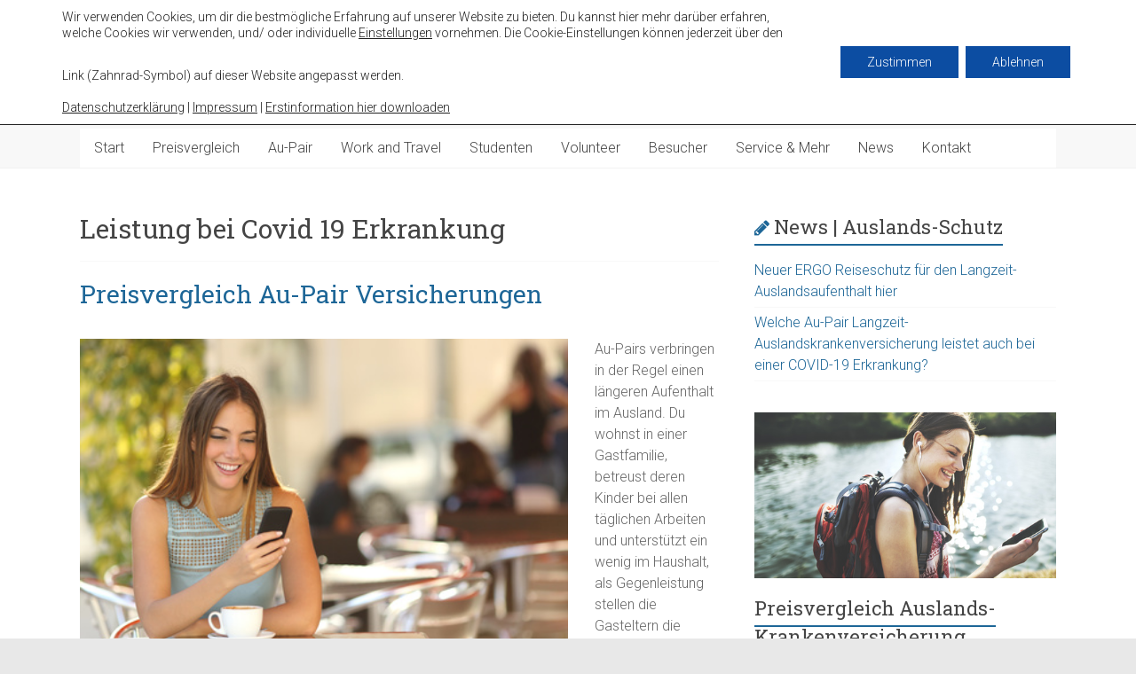

--- FILE ---
content_type: text/html; charset=UTF-8
request_url: https://aupair-reiseversicherung.de/news/tag/leistung-bei-covid-19-erkrankung/
body_size: 18613
content:

<!DOCTYPE html>
<html lang="de">
<head>
<meta charset="UTF-8" />
<meta name="viewport" content="width=device-width, initial-scale=1">
<link rel="profile" href="https://gmpg.org/xfn/11" />
<meta name='robots' content='index, follow, max-image-preview:large, max-snippet:-1, max-video-preview:-1' />

	<!-- This site is optimized with the Yoast SEO plugin v24.8.1 - https://yoast.com/wordpress/plugins/seo/ -->
	<title>Leistung bei Covid 19 Erkrankung Archive - aupair-reiseversicherung.de</title>
	<link rel="canonical" href="https://aupair-reiseversicherung.de/news/tag/leistung-bei-covid-19-erkrankung/" />
	<meta property="og:locale" content="de_DE" />
	<meta property="og:type" content="article" />
	<meta property="og:title" content="Leistung bei Covid 19 Erkrankung Archive - aupair-reiseversicherung.de" />
	<meta property="og:url" content="https://aupair-reiseversicherung.de/news/tag/leistung-bei-covid-19-erkrankung/" />
	<meta property="og:site_name" content="aupair-reiseversicherung.de" />
	<meta name="twitter:card" content="summary_large_image" />
	<script type="application/ld+json" class="yoast-schema-graph">{"@context":"https://schema.org","@graph":[{"@type":"CollectionPage","@id":"https://aupair-reiseversicherung.de/news/tag/leistung-bei-covid-19-erkrankung/","url":"https://aupair-reiseversicherung.de/news/tag/leistung-bei-covid-19-erkrankung/","name":"Leistung bei Covid 19 Erkrankung Archive - aupair-reiseversicherung.de","isPartOf":{"@id":"https://aupair-reiseversicherung.de/#website"},"breadcrumb":{"@id":"https://aupair-reiseversicherung.de/news/tag/leistung-bei-covid-19-erkrankung/#breadcrumb"},"inLanguage":"de"},{"@type":"BreadcrumbList","@id":"https://aupair-reiseversicherung.de/news/tag/leistung-bei-covid-19-erkrankung/#breadcrumb","itemListElement":[{"@type":"ListItem","position":1,"name":"Startseite","item":"https://aupair-reiseversicherung.de/"},{"@type":"ListItem","position":2,"name":"Leistung bei Covid 19 Erkrankung"}]},{"@type":"WebSite","@id":"https://aupair-reiseversicherung.de/#website","url":"https://aupair-reiseversicherung.de/","name":"aupair-reiseversicherung.de","description":"Auslandskrankenversicherungen für Langzeitreisende, Au-Pairs und Work and Traveller im Preisvergleich","publisher":{"@id":"https://aupair-reiseversicherung.de/#organization"},"potentialAction":[{"@type":"SearchAction","target":{"@type":"EntryPoint","urlTemplate":"https://aupair-reiseversicherung.de/?s={search_term_string}"},"query-input":{"@type":"PropertyValueSpecification","valueRequired":true,"valueName":"search_term_string"}}],"inLanguage":"de"},{"@type":"Organization","@id":"https://aupair-reiseversicherung.de/#organization","name":"aupair-reiseversicherung.de","url":"https://aupair-reiseversicherung.de/","logo":{"@type":"ImageObject","inLanguage":"de","@id":"https://aupair-reiseversicherung.de/#/schema/logo/image/","url":"https://aupair-reiseversicherung.de/wp-content/uploads/logo-transparent.png","contentUrl":"https://aupair-reiseversicherung.de/wp-content/uploads/logo-transparent.png","width":286,"height":103,"caption":"aupair-reiseversicherung.de"},"image":{"@id":"https://aupair-reiseversicherung.de/#/schema/logo/image/"}}]}</script>
	<!-- / Yoast SEO plugin. -->


<link rel='dns-prefetch' href='//fonts.googleapis.com' />
<link rel="alternate" type="application/rss+xml" title="aupair-reiseversicherung.de &raquo; Feed" href="https://aupair-reiseversicherung.de/feed/" />
<link rel="alternate" type="application/rss+xml" title="aupair-reiseversicherung.de &raquo; Kommentar-Feed" href="https://aupair-reiseversicherung.de/comments/feed/" />
<link rel="alternate" type="application/rss+xml" title="aupair-reiseversicherung.de &raquo; Leistung bei Covid 19 Erkrankung Schlagwort-Feed" href="https://aupair-reiseversicherung.de/news/tag/leistung-bei-covid-19-erkrankung/feed/" />
<script type="text/javascript">
/* <![CDATA[ */
window._wpemojiSettings = {"baseUrl":"https:\/\/s.w.org\/images\/core\/emoji\/15.0.3\/72x72\/","ext":".png","svgUrl":"https:\/\/s.w.org\/images\/core\/emoji\/15.0.3\/svg\/","svgExt":".svg","source":{"concatemoji":"https:\/\/aupair-reiseversicherung.de\/wp-includes\/js\/wp-emoji-release.min.js?ver=6.6.4"}};
/*! This file is auto-generated */
!function(i,n){var o,s,e;function c(e){try{var t={supportTests:e,timestamp:(new Date).valueOf()};sessionStorage.setItem(o,JSON.stringify(t))}catch(e){}}function p(e,t,n){e.clearRect(0,0,e.canvas.width,e.canvas.height),e.fillText(t,0,0);var t=new Uint32Array(e.getImageData(0,0,e.canvas.width,e.canvas.height).data),r=(e.clearRect(0,0,e.canvas.width,e.canvas.height),e.fillText(n,0,0),new Uint32Array(e.getImageData(0,0,e.canvas.width,e.canvas.height).data));return t.every(function(e,t){return e===r[t]})}function u(e,t,n){switch(t){case"flag":return n(e,"\ud83c\udff3\ufe0f\u200d\u26a7\ufe0f","\ud83c\udff3\ufe0f\u200b\u26a7\ufe0f")?!1:!n(e,"\ud83c\uddfa\ud83c\uddf3","\ud83c\uddfa\u200b\ud83c\uddf3")&&!n(e,"\ud83c\udff4\udb40\udc67\udb40\udc62\udb40\udc65\udb40\udc6e\udb40\udc67\udb40\udc7f","\ud83c\udff4\u200b\udb40\udc67\u200b\udb40\udc62\u200b\udb40\udc65\u200b\udb40\udc6e\u200b\udb40\udc67\u200b\udb40\udc7f");case"emoji":return!n(e,"\ud83d\udc26\u200d\u2b1b","\ud83d\udc26\u200b\u2b1b")}return!1}function f(e,t,n){var r="undefined"!=typeof WorkerGlobalScope&&self instanceof WorkerGlobalScope?new OffscreenCanvas(300,150):i.createElement("canvas"),a=r.getContext("2d",{willReadFrequently:!0}),o=(a.textBaseline="top",a.font="600 32px Arial",{});return e.forEach(function(e){o[e]=t(a,e,n)}),o}function t(e){var t=i.createElement("script");t.src=e,t.defer=!0,i.head.appendChild(t)}"undefined"!=typeof Promise&&(o="wpEmojiSettingsSupports",s=["flag","emoji"],n.supports={everything:!0,everythingExceptFlag:!0},e=new Promise(function(e){i.addEventListener("DOMContentLoaded",e,{once:!0})}),new Promise(function(t){var n=function(){try{var e=JSON.parse(sessionStorage.getItem(o));if("object"==typeof e&&"number"==typeof e.timestamp&&(new Date).valueOf()<e.timestamp+604800&&"object"==typeof e.supportTests)return e.supportTests}catch(e){}return null}();if(!n){if("undefined"!=typeof Worker&&"undefined"!=typeof OffscreenCanvas&&"undefined"!=typeof URL&&URL.createObjectURL&&"undefined"!=typeof Blob)try{var e="postMessage("+f.toString()+"("+[JSON.stringify(s),u.toString(),p.toString()].join(",")+"));",r=new Blob([e],{type:"text/javascript"}),a=new Worker(URL.createObjectURL(r),{name:"wpTestEmojiSupports"});return void(a.onmessage=function(e){c(n=e.data),a.terminate(),t(n)})}catch(e){}c(n=f(s,u,p))}t(n)}).then(function(e){for(var t in e)n.supports[t]=e[t],n.supports.everything=n.supports.everything&&n.supports[t],"flag"!==t&&(n.supports.everythingExceptFlag=n.supports.everythingExceptFlag&&n.supports[t]);n.supports.everythingExceptFlag=n.supports.everythingExceptFlag&&!n.supports.flag,n.DOMReady=!1,n.readyCallback=function(){n.DOMReady=!0}}).then(function(){return e}).then(function(){var e;n.supports.everything||(n.readyCallback(),(e=n.source||{}).concatemoji?t(e.concatemoji):e.wpemoji&&e.twemoji&&(t(e.twemoji),t(e.wpemoji)))}))}((window,document),window._wpemojiSettings);
/* ]]> */
</script>
<style id='wp-emoji-styles-inline-css' type='text/css'>

	img.wp-smiley, img.emoji {
		display: inline !important;
		border: none !important;
		box-shadow: none !important;
		height: 1em !important;
		width: 1em !important;
		margin: 0 0.07em !important;
		vertical-align: -0.1em !important;
		background: none !important;
		padding: 0 !important;
	}
</style>
<link rel='stylesheet' id='wp-block-library-css' href='https://aupair-reiseversicherung.de/wp-includes/css/dist/block-library/style.min.css?ver=6.6.4' type='text/css' media='all' />
<style id='wp-block-library-theme-inline-css' type='text/css'>
.wp-block-audio :where(figcaption){color:#555;font-size:13px;text-align:center}.is-dark-theme .wp-block-audio :where(figcaption){color:#ffffffa6}.wp-block-audio{margin:0 0 1em}.wp-block-code{border:1px solid #ccc;border-radius:4px;font-family:Menlo,Consolas,monaco,monospace;padding:.8em 1em}.wp-block-embed :where(figcaption){color:#555;font-size:13px;text-align:center}.is-dark-theme .wp-block-embed :where(figcaption){color:#ffffffa6}.wp-block-embed{margin:0 0 1em}.blocks-gallery-caption{color:#555;font-size:13px;text-align:center}.is-dark-theme .blocks-gallery-caption{color:#ffffffa6}:root :where(.wp-block-image figcaption){color:#555;font-size:13px;text-align:center}.is-dark-theme :root :where(.wp-block-image figcaption){color:#ffffffa6}.wp-block-image{margin:0 0 1em}.wp-block-pullquote{border-bottom:4px solid;border-top:4px solid;color:currentColor;margin-bottom:1.75em}.wp-block-pullquote cite,.wp-block-pullquote footer,.wp-block-pullquote__citation{color:currentColor;font-size:.8125em;font-style:normal;text-transform:uppercase}.wp-block-quote{border-left:.25em solid;margin:0 0 1.75em;padding-left:1em}.wp-block-quote cite,.wp-block-quote footer{color:currentColor;font-size:.8125em;font-style:normal;position:relative}.wp-block-quote.has-text-align-right{border-left:none;border-right:.25em solid;padding-left:0;padding-right:1em}.wp-block-quote.has-text-align-center{border:none;padding-left:0}.wp-block-quote.is-large,.wp-block-quote.is-style-large,.wp-block-quote.is-style-plain{border:none}.wp-block-search .wp-block-search__label{font-weight:700}.wp-block-search__button{border:1px solid #ccc;padding:.375em .625em}:where(.wp-block-group.has-background){padding:1.25em 2.375em}.wp-block-separator.has-css-opacity{opacity:.4}.wp-block-separator{border:none;border-bottom:2px solid;margin-left:auto;margin-right:auto}.wp-block-separator.has-alpha-channel-opacity{opacity:1}.wp-block-separator:not(.is-style-wide):not(.is-style-dots){width:100px}.wp-block-separator.has-background:not(.is-style-dots){border-bottom:none;height:1px}.wp-block-separator.has-background:not(.is-style-wide):not(.is-style-dots){height:2px}.wp-block-table{margin:0 0 1em}.wp-block-table td,.wp-block-table th{word-break:normal}.wp-block-table :where(figcaption){color:#555;font-size:13px;text-align:center}.is-dark-theme .wp-block-table :where(figcaption){color:#ffffffa6}.wp-block-video :where(figcaption){color:#555;font-size:13px;text-align:center}.is-dark-theme .wp-block-video :where(figcaption){color:#ffffffa6}.wp-block-video{margin:0 0 1em}:root :where(.wp-block-template-part.has-background){margin-bottom:0;margin-top:0;padding:1.25em 2.375em}
</style>
<style id='classic-theme-styles-inline-css' type='text/css'>
/*! This file is auto-generated */
.wp-block-button__link{color:#fff;background-color:#32373c;border-radius:9999px;box-shadow:none;text-decoration:none;padding:calc(.667em + 2px) calc(1.333em + 2px);font-size:1.125em}.wp-block-file__button{background:#32373c;color:#fff;text-decoration:none}
</style>
<style id='global-styles-inline-css' type='text/css'>
:root{--wp--preset--aspect-ratio--square: 1;--wp--preset--aspect-ratio--4-3: 4/3;--wp--preset--aspect-ratio--3-4: 3/4;--wp--preset--aspect-ratio--3-2: 3/2;--wp--preset--aspect-ratio--2-3: 2/3;--wp--preset--aspect-ratio--16-9: 16/9;--wp--preset--aspect-ratio--9-16: 9/16;--wp--preset--color--black: #000000;--wp--preset--color--cyan-bluish-gray: #abb8c3;--wp--preset--color--white: #ffffff;--wp--preset--color--pale-pink: #f78da7;--wp--preset--color--vivid-red: #cf2e2e;--wp--preset--color--luminous-vivid-orange: #ff6900;--wp--preset--color--luminous-vivid-amber: #fcb900;--wp--preset--color--light-green-cyan: #7bdcb5;--wp--preset--color--vivid-green-cyan: #00d084;--wp--preset--color--pale-cyan-blue: #8ed1fc;--wp--preset--color--vivid-cyan-blue: #0693e3;--wp--preset--color--vivid-purple: #9b51e0;--wp--preset--gradient--vivid-cyan-blue-to-vivid-purple: linear-gradient(135deg,rgba(6,147,227,1) 0%,rgb(155,81,224) 100%);--wp--preset--gradient--light-green-cyan-to-vivid-green-cyan: linear-gradient(135deg,rgb(122,220,180) 0%,rgb(0,208,130) 100%);--wp--preset--gradient--luminous-vivid-amber-to-luminous-vivid-orange: linear-gradient(135deg,rgba(252,185,0,1) 0%,rgba(255,105,0,1) 100%);--wp--preset--gradient--luminous-vivid-orange-to-vivid-red: linear-gradient(135deg,rgba(255,105,0,1) 0%,rgb(207,46,46) 100%);--wp--preset--gradient--very-light-gray-to-cyan-bluish-gray: linear-gradient(135deg,rgb(238,238,238) 0%,rgb(169,184,195) 100%);--wp--preset--gradient--cool-to-warm-spectrum: linear-gradient(135deg,rgb(74,234,220) 0%,rgb(151,120,209) 20%,rgb(207,42,186) 40%,rgb(238,44,130) 60%,rgb(251,105,98) 80%,rgb(254,248,76) 100%);--wp--preset--gradient--blush-light-purple: linear-gradient(135deg,rgb(255,206,236) 0%,rgb(152,150,240) 100%);--wp--preset--gradient--blush-bordeaux: linear-gradient(135deg,rgb(254,205,165) 0%,rgb(254,45,45) 50%,rgb(107,0,62) 100%);--wp--preset--gradient--luminous-dusk: linear-gradient(135deg,rgb(255,203,112) 0%,rgb(199,81,192) 50%,rgb(65,88,208) 100%);--wp--preset--gradient--pale-ocean: linear-gradient(135deg,rgb(255,245,203) 0%,rgb(182,227,212) 50%,rgb(51,167,181) 100%);--wp--preset--gradient--electric-grass: linear-gradient(135deg,rgb(202,248,128) 0%,rgb(113,206,126) 100%);--wp--preset--gradient--midnight: linear-gradient(135deg,rgb(2,3,129) 0%,rgb(40,116,252) 100%);--wp--preset--font-size--small: 13px;--wp--preset--font-size--medium: 20px;--wp--preset--font-size--large: 36px;--wp--preset--font-size--x-large: 42px;--wp--preset--spacing--20: 0.44rem;--wp--preset--spacing--30: 0.67rem;--wp--preset--spacing--40: 1rem;--wp--preset--spacing--50: 1.5rem;--wp--preset--spacing--60: 2.25rem;--wp--preset--spacing--70: 3.38rem;--wp--preset--spacing--80: 5.06rem;--wp--preset--shadow--natural: 6px 6px 9px rgba(0, 0, 0, 0.2);--wp--preset--shadow--deep: 12px 12px 50px rgba(0, 0, 0, 0.4);--wp--preset--shadow--sharp: 6px 6px 0px rgba(0, 0, 0, 0.2);--wp--preset--shadow--outlined: 6px 6px 0px -3px rgba(255, 255, 255, 1), 6px 6px rgba(0, 0, 0, 1);--wp--preset--shadow--crisp: 6px 6px 0px rgba(0, 0, 0, 1);}:where(.is-layout-flex){gap: 0.5em;}:where(.is-layout-grid){gap: 0.5em;}body .is-layout-flex{display: flex;}.is-layout-flex{flex-wrap: wrap;align-items: center;}.is-layout-flex > :is(*, div){margin: 0;}body .is-layout-grid{display: grid;}.is-layout-grid > :is(*, div){margin: 0;}:where(.wp-block-columns.is-layout-flex){gap: 2em;}:where(.wp-block-columns.is-layout-grid){gap: 2em;}:where(.wp-block-post-template.is-layout-flex){gap: 1.25em;}:where(.wp-block-post-template.is-layout-grid){gap: 1.25em;}.has-black-color{color: var(--wp--preset--color--black) !important;}.has-cyan-bluish-gray-color{color: var(--wp--preset--color--cyan-bluish-gray) !important;}.has-white-color{color: var(--wp--preset--color--white) !important;}.has-pale-pink-color{color: var(--wp--preset--color--pale-pink) !important;}.has-vivid-red-color{color: var(--wp--preset--color--vivid-red) !important;}.has-luminous-vivid-orange-color{color: var(--wp--preset--color--luminous-vivid-orange) !important;}.has-luminous-vivid-amber-color{color: var(--wp--preset--color--luminous-vivid-amber) !important;}.has-light-green-cyan-color{color: var(--wp--preset--color--light-green-cyan) !important;}.has-vivid-green-cyan-color{color: var(--wp--preset--color--vivid-green-cyan) !important;}.has-pale-cyan-blue-color{color: var(--wp--preset--color--pale-cyan-blue) !important;}.has-vivid-cyan-blue-color{color: var(--wp--preset--color--vivid-cyan-blue) !important;}.has-vivid-purple-color{color: var(--wp--preset--color--vivid-purple) !important;}.has-black-background-color{background-color: var(--wp--preset--color--black) !important;}.has-cyan-bluish-gray-background-color{background-color: var(--wp--preset--color--cyan-bluish-gray) !important;}.has-white-background-color{background-color: var(--wp--preset--color--white) !important;}.has-pale-pink-background-color{background-color: var(--wp--preset--color--pale-pink) !important;}.has-vivid-red-background-color{background-color: var(--wp--preset--color--vivid-red) !important;}.has-luminous-vivid-orange-background-color{background-color: var(--wp--preset--color--luminous-vivid-orange) !important;}.has-luminous-vivid-amber-background-color{background-color: var(--wp--preset--color--luminous-vivid-amber) !important;}.has-light-green-cyan-background-color{background-color: var(--wp--preset--color--light-green-cyan) !important;}.has-vivid-green-cyan-background-color{background-color: var(--wp--preset--color--vivid-green-cyan) !important;}.has-pale-cyan-blue-background-color{background-color: var(--wp--preset--color--pale-cyan-blue) !important;}.has-vivid-cyan-blue-background-color{background-color: var(--wp--preset--color--vivid-cyan-blue) !important;}.has-vivid-purple-background-color{background-color: var(--wp--preset--color--vivid-purple) !important;}.has-black-border-color{border-color: var(--wp--preset--color--black) !important;}.has-cyan-bluish-gray-border-color{border-color: var(--wp--preset--color--cyan-bluish-gray) !important;}.has-white-border-color{border-color: var(--wp--preset--color--white) !important;}.has-pale-pink-border-color{border-color: var(--wp--preset--color--pale-pink) !important;}.has-vivid-red-border-color{border-color: var(--wp--preset--color--vivid-red) !important;}.has-luminous-vivid-orange-border-color{border-color: var(--wp--preset--color--luminous-vivid-orange) !important;}.has-luminous-vivid-amber-border-color{border-color: var(--wp--preset--color--luminous-vivid-amber) !important;}.has-light-green-cyan-border-color{border-color: var(--wp--preset--color--light-green-cyan) !important;}.has-vivid-green-cyan-border-color{border-color: var(--wp--preset--color--vivid-green-cyan) !important;}.has-pale-cyan-blue-border-color{border-color: var(--wp--preset--color--pale-cyan-blue) !important;}.has-vivid-cyan-blue-border-color{border-color: var(--wp--preset--color--vivid-cyan-blue) !important;}.has-vivid-purple-border-color{border-color: var(--wp--preset--color--vivid-purple) !important;}.has-vivid-cyan-blue-to-vivid-purple-gradient-background{background: var(--wp--preset--gradient--vivid-cyan-blue-to-vivid-purple) !important;}.has-light-green-cyan-to-vivid-green-cyan-gradient-background{background: var(--wp--preset--gradient--light-green-cyan-to-vivid-green-cyan) !important;}.has-luminous-vivid-amber-to-luminous-vivid-orange-gradient-background{background: var(--wp--preset--gradient--luminous-vivid-amber-to-luminous-vivid-orange) !important;}.has-luminous-vivid-orange-to-vivid-red-gradient-background{background: var(--wp--preset--gradient--luminous-vivid-orange-to-vivid-red) !important;}.has-very-light-gray-to-cyan-bluish-gray-gradient-background{background: var(--wp--preset--gradient--very-light-gray-to-cyan-bluish-gray) !important;}.has-cool-to-warm-spectrum-gradient-background{background: var(--wp--preset--gradient--cool-to-warm-spectrum) !important;}.has-blush-light-purple-gradient-background{background: var(--wp--preset--gradient--blush-light-purple) !important;}.has-blush-bordeaux-gradient-background{background: var(--wp--preset--gradient--blush-bordeaux) !important;}.has-luminous-dusk-gradient-background{background: var(--wp--preset--gradient--luminous-dusk) !important;}.has-pale-ocean-gradient-background{background: var(--wp--preset--gradient--pale-ocean) !important;}.has-electric-grass-gradient-background{background: var(--wp--preset--gradient--electric-grass) !important;}.has-midnight-gradient-background{background: var(--wp--preset--gradient--midnight) !important;}.has-small-font-size{font-size: var(--wp--preset--font-size--small) !important;}.has-medium-font-size{font-size: var(--wp--preset--font-size--medium) !important;}.has-large-font-size{font-size: var(--wp--preset--font-size--large) !important;}.has-x-large-font-size{font-size: var(--wp--preset--font-size--x-large) !important;}
:where(.wp-block-post-template.is-layout-flex){gap: 1.25em;}:where(.wp-block-post-template.is-layout-grid){gap: 1.25em;}
:where(.wp-block-columns.is-layout-flex){gap: 2em;}:where(.wp-block-columns.is-layout-grid){gap: 2em;}
:root :where(.wp-block-pullquote){font-size: 1.5em;line-height: 1.6;}
</style>
<link rel='stylesheet' id='contact-form-7-css' href='https://aupair-reiseversicherung.de/wp-content/plugins/contact-form-7/includes/css/styles.css?ver=5.6.4' type='text/css' media='all' />
<link rel='stylesheet' id='accelerate_style-css' href='https://aupair-reiseversicherung.de/wp-content/themes/accelerate/style.css?ver=6.6.4' type='text/css' media='all' />
<link rel='stylesheet' id='accelerate_googlefonts-css' href='//fonts.googleapis.com/css?family=Roboto%3A400%2C300%2C100%7CRoboto+Slab%3A700%2C400&#038;ver=6.6.4' type='text/css' media='all' />
<link rel='stylesheet' id='accelerate-fontawesome-css' href='https://aupair-reiseversicherung.de/wp-content/themes/accelerate/fontawesome/css/font-awesome.css?ver=4.7.0' type='text/css' media='all' />
<link rel='stylesheet' id='moove_gdpr_frontend-css' href='https://aupair-reiseversicherung.de/wp-content/plugins/gdpr-cookie-compliance/dist/styles/gdpr-main-nf.css?ver=5.0.9' type='text/css' media='all' />
<style id='moove_gdpr_frontend-inline-css' type='text/css'>
				#moove_gdpr_cookie_modal .moove-gdpr-modal-content .moove-gdpr-tab-main h3.tab-title, 
				#moove_gdpr_cookie_modal .moove-gdpr-modal-content .moove-gdpr-tab-main span.tab-title,
				#moove_gdpr_cookie_modal .moove-gdpr-modal-content .moove-gdpr-modal-left-content #moove-gdpr-menu li a, 
				#moove_gdpr_cookie_modal .moove-gdpr-modal-content .moove-gdpr-modal-left-content #moove-gdpr-menu li button,
				#moove_gdpr_cookie_modal .moove-gdpr-modal-content .moove-gdpr-modal-left-content .moove-gdpr-branding-cnt a,
				#moove_gdpr_cookie_modal .moove-gdpr-modal-content .moove-gdpr-modal-footer-content .moove-gdpr-button-holder a.mgbutton, 
				#moove_gdpr_cookie_modal .moove-gdpr-modal-content .moove-gdpr-modal-footer-content .moove-gdpr-button-holder button.mgbutton,
				#moove_gdpr_cookie_modal .cookie-switch .cookie-slider:after, 
				#moove_gdpr_cookie_modal .cookie-switch .slider:after, 
				#moove_gdpr_cookie_modal .switch .cookie-slider:after, 
				#moove_gdpr_cookie_modal .switch .slider:after,
				#moove_gdpr_cookie_info_bar .moove-gdpr-info-bar-container .moove-gdpr-info-bar-content p, 
				#moove_gdpr_cookie_info_bar .moove-gdpr-info-bar-container .moove-gdpr-info-bar-content p a,
				#moove_gdpr_cookie_info_bar .moove-gdpr-info-bar-container .moove-gdpr-info-bar-content a.mgbutton, 
				#moove_gdpr_cookie_info_bar .moove-gdpr-info-bar-container .moove-gdpr-info-bar-content button.mgbutton,
				#moove_gdpr_cookie_modal .moove-gdpr-modal-content .moove-gdpr-tab-main .moove-gdpr-tab-main-content h1, 
				#moove_gdpr_cookie_modal .moove-gdpr-modal-content .moove-gdpr-tab-main .moove-gdpr-tab-main-content h2, 
				#moove_gdpr_cookie_modal .moove-gdpr-modal-content .moove-gdpr-tab-main .moove-gdpr-tab-main-content h3, 
				#moove_gdpr_cookie_modal .moove-gdpr-modal-content .moove-gdpr-tab-main .moove-gdpr-tab-main-content h4, 
				#moove_gdpr_cookie_modal .moove-gdpr-modal-content .moove-gdpr-tab-main .moove-gdpr-tab-main-content h5, 
				#moove_gdpr_cookie_modal .moove-gdpr-modal-content .moove-gdpr-tab-main .moove-gdpr-tab-main-content h6,
				#moove_gdpr_cookie_modal .moove-gdpr-modal-content.moove_gdpr_modal_theme_v2 .moove-gdpr-modal-title .tab-title,
				#moove_gdpr_cookie_modal .moove-gdpr-modal-content.moove_gdpr_modal_theme_v2 .moove-gdpr-tab-main h3.tab-title, 
				#moove_gdpr_cookie_modal .moove-gdpr-modal-content.moove_gdpr_modal_theme_v2 .moove-gdpr-tab-main span.tab-title,
				#moove_gdpr_cookie_modal .moove-gdpr-modal-content.moove_gdpr_modal_theme_v2 .moove-gdpr-branding-cnt a {
					font-weight: inherit				}
			#moove_gdpr_cookie_modal,#moove_gdpr_cookie_info_bar,.gdpr_cookie_settings_shortcode_content{font-family:inherit}#moove_gdpr_save_popup_settings_button{background-color:#373737;color:#fff}#moove_gdpr_save_popup_settings_button:hover{background-color:#000}#moove_gdpr_cookie_info_bar .moove-gdpr-info-bar-container .moove-gdpr-info-bar-content a.mgbutton,#moove_gdpr_cookie_info_bar .moove-gdpr-info-bar-container .moove-gdpr-info-bar-content button.mgbutton{background-color:#0c4da2}#moove_gdpr_cookie_modal .moove-gdpr-modal-content .moove-gdpr-modal-footer-content .moove-gdpr-button-holder a.mgbutton,#moove_gdpr_cookie_modal .moove-gdpr-modal-content .moove-gdpr-modal-footer-content .moove-gdpr-button-holder button.mgbutton,.gdpr_cookie_settings_shortcode_content .gdpr-shr-button.button-green{background-color:#0c4da2;border-color:#0c4da2}#moove_gdpr_cookie_modal .moove-gdpr-modal-content .moove-gdpr-modal-footer-content .moove-gdpr-button-holder a.mgbutton:hover,#moove_gdpr_cookie_modal .moove-gdpr-modal-content .moove-gdpr-modal-footer-content .moove-gdpr-button-holder button.mgbutton:hover,.gdpr_cookie_settings_shortcode_content .gdpr-shr-button.button-green:hover{background-color:#fff;color:#0c4da2}#moove_gdpr_cookie_modal .moove-gdpr-modal-content .moove-gdpr-modal-close i,#moove_gdpr_cookie_modal .moove-gdpr-modal-content .moove-gdpr-modal-close span.gdpr-icon{background-color:#0c4da2;border:1px solid #0c4da2}#moove_gdpr_cookie_info_bar span.moove-gdpr-infobar-allow-all.focus-g,#moove_gdpr_cookie_info_bar span.moove-gdpr-infobar-allow-all:focus,#moove_gdpr_cookie_info_bar button.moove-gdpr-infobar-allow-all.focus-g,#moove_gdpr_cookie_info_bar button.moove-gdpr-infobar-allow-all:focus,#moove_gdpr_cookie_info_bar span.moove-gdpr-infobar-reject-btn.focus-g,#moove_gdpr_cookie_info_bar span.moove-gdpr-infobar-reject-btn:focus,#moove_gdpr_cookie_info_bar button.moove-gdpr-infobar-reject-btn.focus-g,#moove_gdpr_cookie_info_bar button.moove-gdpr-infobar-reject-btn:focus,#moove_gdpr_cookie_info_bar span.change-settings-button.focus-g,#moove_gdpr_cookie_info_bar span.change-settings-button:focus,#moove_gdpr_cookie_info_bar button.change-settings-button.focus-g,#moove_gdpr_cookie_info_bar button.change-settings-button:focus{-webkit-box-shadow:0 0 1px 3px #0c4da2;-moz-box-shadow:0 0 1px 3px #0c4da2;box-shadow:0 0 1px 3px #0c4da2}#moove_gdpr_cookie_modal .moove-gdpr-modal-content .moove-gdpr-modal-close i:hover,#moove_gdpr_cookie_modal .moove-gdpr-modal-content .moove-gdpr-modal-close span.gdpr-icon:hover,#moove_gdpr_cookie_info_bar span[data-href]>u.change-settings-button{color:#0c4da2}#moove_gdpr_cookie_modal .moove-gdpr-modal-content .moove-gdpr-modal-left-content #moove-gdpr-menu li.menu-item-selected a span.gdpr-icon,#moove_gdpr_cookie_modal .moove-gdpr-modal-content .moove-gdpr-modal-left-content #moove-gdpr-menu li.menu-item-selected button span.gdpr-icon{color:inherit}#moove_gdpr_cookie_modal .moove-gdpr-modal-content .moove-gdpr-modal-left-content #moove-gdpr-menu li a span.gdpr-icon,#moove_gdpr_cookie_modal .moove-gdpr-modal-content .moove-gdpr-modal-left-content #moove-gdpr-menu li button span.gdpr-icon{color:inherit}#moove_gdpr_cookie_modal .gdpr-acc-link{line-height:0;font-size:0;color:transparent;position:absolute}#moove_gdpr_cookie_modal .moove-gdpr-modal-content .moove-gdpr-modal-close:hover i,#moove_gdpr_cookie_modal .moove-gdpr-modal-content .moove-gdpr-modal-left-content #moove-gdpr-menu li a,#moove_gdpr_cookie_modal .moove-gdpr-modal-content .moove-gdpr-modal-left-content #moove-gdpr-menu li button,#moove_gdpr_cookie_modal .moove-gdpr-modal-content .moove-gdpr-modal-left-content #moove-gdpr-menu li button i,#moove_gdpr_cookie_modal .moove-gdpr-modal-content .moove-gdpr-modal-left-content #moove-gdpr-menu li a i,#moove_gdpr_cookie_modal .moove-gdpr-modal-content .moove-gdpr-tab-main .moove-gdpr-tab-main-content a:hover,#moove_gdpr_cookie_info_bar.moove-gdpr-dark-scheme .moove-gdpr-info-bar-container .moove-gdpr-info-bar-content a.mgbutton:hover,#moove_gdpr_cookie_info_bar.moove-gdpr-dark-scheme .moove-gdpr-info-bar-container .moove-gdpr-info-bar-content button.mgbutton:hover,#moove_gdpr_cookie_info_bar.moove-gdpr-dark-scheme .moove-gdpr-info-bar-container .moove-gdpr-info-bar-content a:hover,#moove_gdpr_cookie_info_bar.moove-gdpr-dark-scheme .moove-gdpr-info-bar-container .moove-gdpr-info-bar-content button:hover,#moove_gdpr_cookie_info_bar.moove-gdpr-dark-scheme .moove-gdpr-info-bar-container .moove-gdpr-info-bar-content span.change-settings-button:hover,#moove_gdpr_cookie_info_bar.moove-gdpr-dark-scheme .moove-gdpr-info-bar-container .moove-gdpr-info-bar-content button.change-settings-button:hover,#moove_gdpr_cookie_info_bar.moove-gdpr-dark-scheme .moove-gdpr-info-bar-container .moove-gdpr-info-bar-content u.change-settings-button:hover,#moove_gdpr_cookie_info_bar span[data-href]>u.change-settings-button,#moove_gdpr_cookie_info_bar.moove-gdpr-dark-scheme .moove-gdpr-info-bar-container .moove-gdpr-info-bar-content a.mgbutton.focus-g,#moove_gdpr_cookie_info_bar.moove-gdpr-dark-scheme .moove-gdpr-info-bar-container .moove-gdpr-info-bar-content button.mgbutton.focus-g,#moove_gdpr_cookie_info_bar.moove-gdpr-dark-scheme .moove-gdpr-info-bar-container .moove-gdpr-info-bar-content a.focus-g,#moove_gdpr_cookie_info_bar.moove-gdpr-dark-scheme .moove-gdpr-info-bar-container .moove-gdpr-info-bar-content button.focus-g,#moove_gdpr_cookie_info_bar.moove-gdpr-dark-scheme .moove-gdpr-info-bar-container .moove-gdpr-info-bar-content a.mgbutton:focus,#moove_gdpr_cookie_info_bar.moove-gdpr-dark-scheme .moove-gdpr-info-bar-container .moove-gdpr-info-bar-content button.mgbutton:focus,#moove_gdpr_cookie_info_bar.moove-gdpr-dark-scheme .moove-gdpr-info-bar-container .moove-gdpr-info-bar-content a:focus,#moove_gdpr_cookie_info_bar.moove-gdpr-dark-scheme .moove-gdpr-info-bar-container .moove-gdpr-info-bar-content button:focus,#moove_gdpr_cookie_info_bar.moove-gdpr-dark-scheme .moove-gdpr-info-bar-container .moove-gdpr-info-bar-content span.change-settings-button.focus-g,span.change-settings-button:focus,button.change-settings-button.focus-g,button.change-settings-button:focus,#moove_gdpr_cookie_info_bar.moove-gdpr-dark-scheme .moove-gdpr-info-bar-container .moove-gdpr-info-bar-content u.change-settings-button.focus-g,#moove_gdpr_cookie_info_bar.moove-gdpr-dark-scheme .moove-gdpr-info-bar-container .moove-gdpr-info-bar-content u.change-settings-button:focus{color:#0c4da2}#moove_gdpr_cookie_modal .moove-gdpr-branding.focus-g span,#moove_gdpr_cookie_modal .moove-gdpr-modal-content .moove-gdpr-tab-main a.focus-g,#moove_gdpr_cookie_modal .moove-gdpr-modal-content .moove-gdpr-tab-main .gdpr-cd-details-toggle.focus-g{color:#0c4da2}#moove_gdpr_cookie_modal.gdpr_lightbox-hide{display:none}#moove_gdpr_cookie_info_bar .moove-gdpr-info-bar-container .moove-gdpr-info-bar-content a.mgbutton,#moove_gdpr_cookie_info_bar .moove-gdpr-info-bar-container .moove-gdpr-info-bar-content button.mgbutton,#moove_gdpr_cookie_modal .moove-gdpr-modal-content .moove-gdpr-modal-footer-content .moove-gdpr-button-holder a.mgbutton,#moove_gdpr_cookie_modal .moove-gdpr-modal-content .moove-gdpr-modal-footer-content .moove-gdpr-button-holder button.mgbutton,.gdpr-shr-button,#moove_gdpr_cookie_info_bar .moove-gdpr-infobar-close-btn{border-radius:0}
</style>
<script type="text/javascript" src="https://aupair-reiseversicherung.de/wp-includes/js/jquery/jquery.min.js?ver=3.7.1" id="jquery-core-js"></script>
<script type="text/javascript" src="https://aupair-reiseversicherung.de/wp-includes/js/jquery/jquery-migrate.min.js?ver=3.4.1" id="jquery-migrate-js"></script>
<script type="text/javascript" src="https://aupair-reiseversicherung.de/wp-content/themes/accelerate/js/accelerate-custom.js?ver=6.6.4" id="accelerate-custom-js"></script>
<!--[if lte IE 8]>
<script type="text/javascript" src="https://aupair-reiseversicherung.de/wp-content/themes/accelerate/js/html5shiv.js?ver=3.7.3" id="html5shiv-js"></script>
<![endif]-->
<link rel="https://api.w.org/" href="https://aupair-reiseversicherung.de/wp-json/" /><link rel="alternate" title="JSON" type="application/json" href="https://aupair-reiseversicherung.de/wp-json/wp/v2/tags/179" /><link rel="EditURI" type="application/rsd+xml" title="RSD" href="https://aupair-reiseversicherung.de/xmlrpc.php?rsd" />
<meta name="generator" content="WordPress 6.6.4" />
<meta name="google-site-verification" content="a-Rl5jhpWtmEPSa3jnPhRsdRLJq3VzEWOmFCiaS5Smw" /><style type="text/css">.broken_link, a.broken_link {
	text-decoration: line-through;
}</style><style type="text/css" id="custom-background-css">
body.custom-background { background-color: #e8e8e8; }
</style>
	<link rel="icon" href="https://aupair-reiseversicherung.de/wp-content/uploads/icon-150x150.png" sizes="32x32" />
<link rel="icon" href="https://aupair-reiseversicherung.de/wp-content/uploads/icon-230x230.png" sizes="192x192" />
<link rel="apple-touch-icon" href="https://aupair-reiseversicherung.de/wp-content/uploads/icon-230x230.png" />
<meta name="msapplication-TileImage" content="https://aupair-reiseversicherung.de/wp-content/uploads/icon-300x300.png" />
		<style type="text/css"> .accelerate-button,blockquote,button,input[type=button],input[type=reset],input[type=submit]{background-color:#1d6697}a{color:#1d6697}#page{border-top:3px solid #1d6697}#site-title a:hover{color:#1d6697}#search-form span,.main-navigation a:hover,.main-navigation ul li ul li a:hover,.main-navigation ul li ul li:hover>a,.main-navigation ul li.current-menu-ancestor a,.main-navigation ul li.current-menu-item a,.main-navigation ul li.current-menu-item ul li a:hover,.main-navigation ul li.current_page_ancestor a,.main-navigation ul li.current_page_item a,.main-navigation ul li:hover>a,.main-small-navigation li:hover > a{background-color:#1d6697}.site-header .menu-toggle:before{color:#1d6697}.main-small-navigation li:hover{background-color:#1d6697}.main-small-navigation ul>.current-menu-item,.main-small-navigation ul>.current_page_item{background:#1d6697}.footer-menu a:hover,.footer-menu ul li.current-menu-ancestor a,.footer-menu ul li.current-menu-item a,.footer-menu ul li.current_page_ancestor a,.footer-menu ul li.current_page_item a,.footer-menu ul li:hover>a{color:#1d6697}#featured-slider .slider-read-more-button,.slider-title-head .entry-title a{background-color:#1d6697}a.slide-prev,a.slide-next,.slider-title-head .entry-title a{background-color:#1d6697}#controllers a.active,#controllers a:hover{background-color:#1d6697;color:#1d6697}.format-link .entry-content a{background-color:#1d6697}#secondary .widget_featured_single_post h3.widget-title a:hover,.widget_image_service_block .entry-title a:hover{color:#1d6697}.pagination span{background-color:#1d6697}.pagination a span:hover{color:#1d6697;border-color:#1d6697}#content .comments-area a.comment-edit-link:hover,#content .comments-area a.comment-permalink:hover,#content .comments-area article header cite a:hover,.comments-area .comment-author-link a:hover{color:#1d6697}.comments-area .comment-author-link span{background-color:#1d6697}#wp-calendar #today,.comment .comment-reply-link:hover,.nav-next a,.nav-previous a{color:#1d6697}.widget-title span{border-bottom:2px solid #1d6697}#secondary h3 span:before,.footer-widgets-area h3 span:before{color:#1d6697}#secondary .accelerate_tagcloud_widget a:hover,.footer-widgets-area .accelerate_tagcloud_widget a:hover{background-color:#1d6697}.footer-widgets-area a:hover{color:#1d6697}.footer-socket-wrapper{border-top:3px solid #1d6697}.footer-socket-wrapper .copyright a:hover{color:#1d6697}a#scroll-up{background-color:#1d6697}.entry-meta .byline i,.entry-meta .cat-links i,.entry-meta a,.post .entry-title a:hover{color:#1d6697}.entry-meta .post-format i{background-color:#1d6697}.entry-meta .comments-link a:hover,.entry-meta .edit-link a:hover,.entry-meta .posted-on a:hover,.main-navigation li.menu-item-has-children:hover,.entry-meta .tag-links a:hover{color:#1d6697}.more-link span,.read-more{background-color:#1d6697}.woocommerce #respond input#submit, .woocommerce a.button, .woocommerce button.button, .woocommerce input.button, .woocommerce #respond input#submit.alt, .woocommerce a.button.alt, .woocommerce button.button.alt, .woocommerce input.button.alt,.woocommerce span.onsale {background-color: #1d6697;}.woocommerce ul.products li.product .price .amount,.entry-summary .price .amount,.woocommerce .woocommerce-message::before{color: #1d6697;},.woocommerce .woocommerce-message { border-top-color: #1d6697;}</style>
				<style type="text/css" id="wp-custom-css">
			/* Logo nur links anzeigen */
img.custom-logo {
    max-width: 200px;
}		</style>
		</head>

<body class="archive tag tag-leistung-bei-covid-19-erkrankung tag-179 custom-background wp-custom-logo wp-embed-responsive  better-responsive-menu wide">


<div id="page" class="hfeed site">
	<a class="skip-link screen-reader-text" href="#main">Zum Inhalt springen</a>

		<header id="masthead" class="site-header clearfix">

		<div id="header-text-nav-container" class="clearfix">

			
			<div class="inner-wrap">

				<div id="header-text-nav-wrap" class="clearfix">
					<div id="header-left-section">
													<div id="header-logo-image">
								<a href="https://aupair-reiseversicherung.de/" class="custom-logo-link" rel="home"><img width="286" height="103" src="https://aupair-reiseversicherung.de/wp-content/uploads/logo-transparent.png" class="custom-logo" alt="aupair-reiseversicherung.de" decoding="async" /></a>							</div><!-- #header-logo-image -->
												<div id="header-text" class="screen-reader-text">
														<h3 id="site-title">
									<a href="https://aupair-reiseversicherung.de/" title="aupair-reiseversicherung.de" rel="home">aupair-reiseversicherung.de</a>
								</h3>
															<p id="site-description">Auslandskrankenversicherungen für Langzeitreisende, Au-Pairs und Work and Traveller im Preisvergleich</p>
													</div><!-- #header-text -->
					</div><!-- #header-left-section -->
					<div id="header-right-section">
												<div id="header-right-sidebar" class="clearfix">
						<aside id="search-6" class="widget widget_search"><form action="https://aupair-reiseversicherung.de/"id="search-form" class="searchform clearfix" method="get">
	<input type="text" placeholder="Suchen" class="s field" name="s">
	<input type="submit" value="Suchen" id="search-submit" name="submit" class="submit">
</form><!-- .searchform --></aside>						</div>
									    	</div><!-- #header-right-section -->

			   </div><!-- #header-text-nav-wrap -->

			</div><!-- .inner-wrap -->

			
			<nav id="site-navigation" class="main-navigation inner-wrap clearfix" role="navigation">
				<h3 class="menu-toggle">Menü</h3>
				<div class="menu-head-menu-container"><ul id="menu-head-menu" class="menu"><li id="menu-item-58" class="menu-item menu-item-type-post_type menu-item-object-page menu-item-home menu-item-58"><a href="https://aupair-reiseversicherung.de/">Start</a></li>
<li id="menu-item-104" class="menu-item menu-item-type-post_type menu-item-object-page menu-item-has-children menu-item-104"><a href="https://aupair-reiseversicherung.de/preisvergleich/">Preisvergleich</a>
<ul class="sub-menu">
	<li id="menu-item-119" class="menu-item menu-item-type-post_type menu-item-object-page menu-item-119"><a href="https://aupair-reiseversicherung.de/preisvergleich/young-travel-auslandskrankenversicherung/">Young Travel-Versicherung</a></li>
	<li id="menu-item-202" class="menu-item menu-item-type-post_type menu-item-object-page menu-item-202"><a href="https://aupair-reiseversicherung.de/testsieger-versicherung/">Testsieger-Versicherung</a></li>
	<li id="menu-item-210" class="menu-item menu-item-type-post_type menu-item-object-page menu-item-210"><a href="https://aupair-reiseversicherung.de/langzeit-urlauber-versicherung/">Langzeit-Versicherung</a></li>
	<li id="menu-item-211" class="menu-item menu-item-type-post_type menu-item-object-page menu-item-211"><a href="https://aupair-reiseversicherung.de/auswanderer-versicherung/">Auswanderer-Versicherung</a></li>
</ul>
</li>
<li id="menu-item-64" class="menu-item menu-item-type-post_type menu-item-object-page menu-item-has-children menu-item-64"><a href="https://aupair-reiseversicherung.de/au-pair/">Au-Pair</a>
<ul class="sub-menu">
	<li id="menu-item-131" class="menu-item menu-item-type-post_type menu-item-object-page menu-item-131"><a href="https://aupair-reiseversicherung.de/au-pair/australien/">Australien</a></li>
	<li id="menu-item-132" class="menu-item menu-item-type-post_type menu-item-object-page menu-item-132"><a href="https://aupair-reiseversicherung.de/au-pair/neuseeland/">Neuseeland</a></li>
	<li id="menu-item-133" class="menu-item menu-item-type-post_type menu-item-object-page menu-item-133"><a href="https://aupair-reiseversicherung.de/au-pair/kanada/">Kanada</a></li>
	<li id="menu-item-134" class="menu-item menu-item-type-post_type menu-item-object-page menu-item-134"><a href="https://aupair-reiseversicherung.de/au-pair/usa/">USA</a></li>
	<li id="menu-item-1586" class="menu-item menu-item-type-post_type menu-item-object-page menu-item-1586"><a href="https://aupair-reiseversicherung.de/versicherungspaket-fuer-au-pairs-und-sonstige-langzeitreisende/">Versicherungspaket</a></li>
</ul>
</li>
<li id="menu-item-65" class="menu-item menu-item-type-post_type menu-item-object-page menu-item-has-children menu-item-65"><a href="https://aupair-reiseversicherung.de/work-und-travel/">Work and Travel</a>
<ul class="sub-menu">
	<li id="menu-item-143" class="menu-item menu-item-type-post_type menu-item-object-page menu-item-143"><a href="https://aupair-reiseversicherung.de/work-und-travel/australien/">Australien</a></li>
	<li id="menu-item-144" class="menu-item menu-item-type-post_type menu-item-object-page menu-item-144"><a href="https://aupair-reiseversicherung.de/work-und-travel/neuseeland/">Neuseeland</a></li>
	<li id="menu-item-145" class="menu-item menu-item-type-post_type menu-item-object-page menu-item-145"><a href="https://aupair-reiseversicherung.de/work-und-travel/kanada/">Kanada</a></li>
	<li id="menu-item-146" class="menu-item menu-item-type-post_type menu-item-object-page menu-item-146"><a href="https://aupair-reiseversicherung.de/work-und-travel/usa/">USA</a></li>
	<li id="menu-item-205" class="menu-item menu-item-type-post_type menu-item-object-page menu-item-205"><a href="https://aupair-reiseversicherung.de/farm-und-rancharbeit/">Farm- und Rancharbeit</a></li>
	<li id="menu-item-1489" class="menu-item menu-item-type-post_type menu-item-object-page menu-item-1489"><a href="https://aupair-reiseversicherung.de/auslandskrankenversicherung-fuer-oesterreicher/">Österreicher im Ausland</a></li>
</ul>
</li>
<li id="menu-item-66" class="menu-item menu-item-type-post_type menu-item-object-page menu-item-66"><a href="https://aupair-reiseversicherung.de/studenten/">Studenten</a></li>
<li id="menu-item-78" class="menu-item menu-item-type-post_type menu-item-object-page menu-item-has-children menu-item-78"><a href="https://aupair-reiseversicherung.de/volunteer/">Volunteer</a>
<ul class="sub-menu">
	<li id="menu-item-1481" class="menu-item menu-item-type-post_type menu-item-object-page menu-item-1481"><a href="https://aupair-reiseversicherung.de/freiwilligendienst-auslandskrankenversicherung/">Freiwilligendienst Ausland</a></li>
</ul>
</li>
<li id="menu-item-79" class="menu-item menu-item-type-post_type menu-item-object-page menu-item-79"><a href="https://aupair-reiseversicherung.de/besucher/">Besucher</a></li>
<li id="menu-item-80" class="menu-item menu-item-type-post_type menu-item-object-page menu-item-has-children menu-item-80"><a href="https://aupair-reiseversicherung.de/service-mehr/">Service &#038; Mehr</a>
<ul class="sub-menu">
	<li id="menu-item-122" class="menu-item menu-item-type-post_type menu-item-object-page menu-item-122"><a href="https://aupair-reiseversicherung.de/reiseruecktrittsversicherung/">Reiserücktrittsversicherung</a></li>
	<li id="menu-item-1493" class="menu-item menu-item-type-post_type menu-item-object-page menu-item-1493"><a href="https://aupair-reiseversicherung.de/au-pair-und-studenten-flugtickets/">Au-Pair und Studenten Flugtickets</a></li>
	<li id="menu-item-149" class="menu-item menu-item-type-post_type menu-item-object-page menu-item-149"><a href="https://aupair-reiseversicherung.de/kreditkarten-vergleich/">Kreditkarten-Vergleich</a></li>
	<li id="menu-item-214" class="menu-item menu-item-type-post_type menu-item-object-page menu-item-214"><a href="https://aupair-reiseversicherung.de/mietwagen-versicherung-cdw/">Mietwagen-Versicherung</a></li>
</ul>
</li>
<li id="menu-item-344" class="menu-item menu-item-type-post_type menu-item-object-page current_page_parent menu-item-344"><a href="https://aupair-reiseversicherung.de/news/">News</a></li>
<li id="menu-item-400" class="menu-item menu-item-type-post_type menu-item-object-page menu-item-has-children menu-item-400"><a href="https://aupair-reiseversicherung.de/kontakt/">Kontakt</a>
<ul class="sub-menu">
	<li id="menu-item-1297" class="menu-item menu-item-type-post_type menu-item-object-page menu-item-1297"><a href="https://aupair-reiseversicherung.de/erstinformation/">Erstinformation</a></li>
	<li id="menu-item-401" class="menu-item menu-item-type-post_type menu-item-object-page menu-item-has-children menu-item-401"><a href="https://aupair-reiseversicherung.de/partner/">Partner</a>
	<ul class="sub-menu">
		<li id="menu-item-403" class="menu-item menu-item-type-post_type menu-item-object-page menu-item-403"><a href="https://aupair-reiseversicherung.de/partner/12-work-and-travel/">Work &#038; Travel</a></li>
		<li id="menu-item-420" class="menu-item menu-item-type-post_type menu-item-object-page menu-item-420"><a href="https://aupair-reiseversicherung.de/partner/13-studium-im-ausland/">Studium im Ausland</a></li>
		<li id="menu-item-419" class="menu-item menu-item-type-post_type menu-item-object-page menu-item-419"><a href="https://aupair-reiseversicherung.de/partner/11-ausbildung-service/">Ausbildung und Service</a></li>
		<li id="menu-item-418" class="menu-item menu-item-type-post_type menu-item-object-page menu-item-418"><a href="https://aupair-reiseversicherung.de/partner/14-auslandszeit-richtig-versichern/">Auslandszeit richtig versichern</a></li>
		<li id="menu-item-417" class="menu-item menu-item-type-post_type menu-item-object-page menu-item-417"><a href="https://aupair-reiseversicherung.de/partner/15-mietwagen-versicherungen/">Mietwagen Versicherungen</a></li>
	</ul>
</li>
	<li id="menu-item-402" class="menu-item menu-item-type-post_type menu-item-object-page menu-item-402"><a href="https://aupair-reiseversicherung.de/partner/partnerprogramm/">Partnerprogramm</a></li>
</ul>
</li>
</ul></div>			</nav>
		</div><!-- #header-text-nav-container -->

		
		
	</header>
			<div id="main" class="clearfix">
		<div class="inner-wrap clearfix">

	
	<div id="primary">
		<div id="content" class="clearfix">

			
				<header class="page-header">
					<h1 class="page-title">
						Leistung bei Covid 19 Erkrankung					</h1>
									</header><!-- .page-header -->

				
					
<article id="post-29" class="post-29 page type-page status-publish hentry tag-au-pair-versicherung tag-au-pairs tag-krankenversicherung tag-leistung-bei-covid-19-erkrankung tag-versichern tag-versicherungspaket-au-pairs tag-versicherungsvergleich tag-young-travel-reiseschutz-fuer-au-pair">
	
	<header class="entry-header">
		<h2 class="entry-title">
			<a href="https://aupair-reiseversicherung.de/au-pair/" title="Preisvergleich Au-Pair Versicherungen">Preisvergleich Au-Pair Versicherungen</a>
		</h2>
	</header>

	
	
	<div class="entry-content clearfix">
		<p><img fetchpriority="high" decoding="async" class="alignleft wp-image-178" title=" Auslandskrankenversicherung für Au-Pairs vergleichen" src="https://aupair-reiseversicherung.de/wp-content/uploads/Fotolia_73493482_XS.jpg" alt="" width="550" height="367" srcset="https://aupair-reiseversicherung.de/wp-content/uploads/Fotolia_73493482_XS.jpg 424w, https://aupair-reiseversicherung.de/wp-content/uploads/Fotolia_73493482_XS-300x200.jpg 300w" sizes="(max-width: 550px) 100vw, 550px" /></p>
<p>Au-Pairs verbringen in der Regel einen längeren Aufenthalt im Ausland. Du wohnst in einer Gastfamilie, betreust deren Kinder bei allen täglichen Arbeiten und unterstützt ein wenig im Haushalt, als Gegenleistung stellen die Gasteltern die Unterkunft, übernehmen die Kosten für die Verpflegung und zahlen oft noch ein kleines Taschengeld.</p>
<p>Neben deinem Job hast du meistens noch genug Zeit, die Menschen und die Kultur des Landes näher kennenzulernen. Zugleich werden deine Sprachkenntnisse deutlich verbessert.</p>
<p>Der Aufenthalt für Au-Pairs ist eher als kostengünstige Variante für einen längerfristigen Auslandsaufenthalt zu sehen, da meistens die Kosten für die An- und Abreise und natürlich die Kosten vor Ort von der Gastfamilie übernommen werden.</p>
<h2>Beliebte Reiseländer und wichtige Voraussetzungen für den Aufenthalt als Au-Pair im Ausland</h2>
<p>Hier bekommst du weitere Informationen für deinen Au-Pair Auslandsaufenthalt:</p>
<ol>
<li><a href="https://aupair-reiseversicherung.de/au-pair/australien/">Au-Pair Australien</a></li>
<li><a href="https://aupair-reiseversicherung.de/au-pair/neuseeland/">Au-Pair Neuseeland</a></li>
<li><a href="https://aupair-reiseversicherung.de/au-pair/kanada/">Au-Pair Kanada</a></li>
<li><a href="https://aupair-reiseversicherung.de/au-pair/usa/">Au-Pair USA</a></li>
</ol>
<h2>VERSICHERUNGSVERGLEICH AU-PAIR Versicherung</h2>
<p>AU-PAIR Versicherung und AU-PAIR Auslandskrankenversicherung hier im transparenten Versicherungsvergleich. Einfach bei &#8222;Reiseart&#8220; AU-Pair&#8220; wählen und sich die passenden Angebote anzeigen lassen. Weiter zum Anbieter:</p>
<div id="covomo-iframe-widget" data-embed-type="iframe" data-type="travel" data-affiliate="eyJhZmZpbGlhdGVfaWQiOiI1MDAwMDA3MzE4IiwiYSI6IjUwMDAwMDczMTgifQ%3D%3D" data-search="person_type=1&amp;products=1&amp;contract_type=2&amp;duration=300"></div>
<p><script type="text/javascript" src="https://cdn.covomo.de/integrations/widget/covomoIframeWidget.js"></script></p>
<h3>Auslandskrankenversicherung ist Voraussetzung für Visum.</h3>
<p>Für einen Au-Pair Job im Ausland benötigst du häufig ein Arbeitsvisum oder ein Work and Travel Visum für das entsprechende Land &#8211; Voraussetzung für das Visum und die Einreise ist eine abgeschlossene Auslandskrankenversicherung. Welcher Krankenschutz passt für deine Reise ins weltweite Ausland? Unser Versicherungsvergleich bietet dir passende Angebote für deine Auslandszeit als Au-Pair. Der bei unseren Kunden beliebte <a href="https://aupair-reiseversicherung.de/preisvergleich/young-travel-auslandskrankenversicherung/">Young Travel Reiseschutz</a> der HanseMerkur Reiseversicherung bietet einen <strong>Basic &#8211; und Profischutz</strong> im direkten Vergleich.</p>
<p>Klassische Reiseziele für Au-Pairs sind die USA, Neuseeland, Kanada, Australien und europäische Ziele wie Spanien, England oder Frankreich. Viele Au-Pairs sind weiblich, aber immer mehr junge Männer starten auch als Au-Pair in die Welt. Ein Aufenthalt als Au-Pair kann in den meisten Ländern selbst organisiert werden. Es ist aber ratsam, sich hier von einer professionellen Au-Pair Agentur unterstützen zu lassen. Au-Pair Jobs für die USA dürfen z.B. nur von Agenturen vermittelt werden! Neben der Vermittlung einer passenden Gastfamilie übernimmt diese auch die Verhandlung der Arbeitskonditionen. In dem <a href="http://www.guetegemeinschaft-aupair.de/de/">Verein Gütegemeinschaft Au Pair e.V.</a> haben sich seriöse Agenturen zusammengeschlossen. Hier kannst du die Agentur deiner Wahl mit &#8222;Sicherheit&#8220; finden.</p>
<h3>YOUNG TRAVEL &#8211; Beliebte Auslandskrankenversicherung für Au-Pairs. BASIC- und PROFI-Reiseversicherung hier im Vergleich !</h3>
<p><strong>SPEZIALTARIFE:</strong> 2 passende Versicherungstarife (<strong>Basic- und Profi-Reiseversicherung</strong>) für die lange Reise hier im Vergleich. <strong>Spezielle Auslandskrankenversicherung</strong> Young Travel der HanseMerkur Reiseversicherung. Passsender Reiseschutz für Au-Pairs im weltweiten Ausland bis 35 Jahre.<strong> Ergänzende Sachversicherungen</strong> wie Reisehaftpflichtversicherung und Reiseunfallversicherung einfach dazu buchen. Jederzeit vor Reisebeginn abschließbar.</p>
<p><span style="color: #ff9900;">TIPP der REDAKTION:</span></p>
<ul>
<li><span style="color: #ff9900;">Der populärste Langzeittarif bei unseren Kunden</span></li>
<li><span style="color: #ff9900;">Stiftung Warentest Bewertung: &#8222;GUT&#8220; (Finanztest Ausgabe Mai 2020)</span></li>
<li><span style="color: #ff9900;">Behandlungskosten bei COVID-19 Erkrankung im Ausland grundsätzlich versichert</span></li>
</ul>
<p><strong>Wichtige Produktinformationen:</strong> <strong>Young Travel Reiseversicherung</strong>, HanseMerkur Reiseversicherung, <a href="https://secure.hmrv.de/rda-web/servlet/DokumentAdapter?dokumentTyp=AVB&amp;uuidGroup=ec6347b3-439c-efd0-4a39-7081470b67d8/168711,5be7aba1-bab9-341a-9bee-874122fc8971/168711" target="_blank" rel="noopener">Versicherungsbedingungen Auslandskrankenversicherung (Basis- und Profitarif im Vergleich)</a>, <a href="https://secure.hmrv.de/rda-web/servlet/DokumentAdapter?dokumentTyp=AVB&amp;uuidGroup=42758f5b-37c7-0ba2-3d64-9dedb3226823/168711,3453ebb7-365c-c0d5-f27f-1c076798dcc1/168711" target="_blank" rel="noopener">Versicherungsbedingungen Zusatz-Paket Sachversicherung</a> (Basis- und Profitarif), <a href="https://m.hmrv.de/documents/168711/950345/RV+110B-DE+%28LB-YT+Out%29/b72ec425-ebce-399f-c332-556948d33aa4" target="_blank" rel="noopener">Leistungsbeschreibung</a>, <a href="https://secure.hmrv.de/rda-web/servlet/DokumentAdapter?dokumentTyp=AVB&amp;uuidGroup=87d568b1-8384-4f3b-8532-db96ccbeeabe/168711,507a6efd-8532-4536-a25b-b28d342101a8/168711" target="_blank" rel="noopener">Informationsblatt</a>, <a href="https://m.hmrv.de/documents/168711/950304/RV+009B-DE+%28PT-YT+OUT%29/4b313481-d747-ba94-7518-7ee2c7608f20" target="_blank" rel="noopener">Preisübersicht</a>.</p>
<p><strong>TARIFCHECK | SPEZIALTARIF. Weiter zum Versicherer:</strong></p>
<p><iframe id="ba2" style="width: 100%;" src="https://secure.hmrv.de/rvw-ba/initBa.jsp?baid=176&amp;adnr=3280237&amp;locale=de_DE&amp;wt=IFRAME" width="450" height="2100" frameborder="0"></iframe></p>
<h4>Mehr Informationen zum Thema Au-Pairs</h4>
<p>Bei der Bundesagentur für Arbeit erhälst du weitere hilfreiche Informationen zum Thema „Au-Pair“. Alles Wichtige über die Au-Pair Beschäftigung sowie zentrale Formulare zum Download, u.a. ein Au-Pair Mustervertrag  (Pflichten der Gasteltern und des Au-Pair Beschäftigen), Fragebogen für die Gastfamilie und ein Merkblatt für Au-Pairs die bei deutschen Familien zu Gast sind.</p>
<p><strong>Attraktive Alternativen</strong> zum Au-Pair sind langfristige Aufenthalte als Work and Travel Reisender oder als Teilnehmer an einem <a href="https://aupair-reiseversicherung.de/work-und-travel/">Work and Travel </a>Programm in Kanada, USA oder <a href="https://aupair-reiseversicherung.de/work-und-travel/neuseeland/">Neuseeland</a> oder auch als Teilnehmer an einem sozialen Hilfsprojekt in der <a href="https://aupair-reiseversicherung.de/volunteer/">Freiwilligenarbeit</a>.</p>
<p>&nbsp;</p>
<p>Foto: © Antonioguillem / Fotolia.com</p>
	</div>

	</article>

				
				
			
		</div><!-- #content -->
	</div><!-- #primary -->

	
<div id="secondary">
			
		
		<aside id="recent-posts-2" class="widget widget_recent_entries">
		<h3 class="widget-title"><span>News | Auslands-Schutz</span></h3>
		<ul>
											<li>
					<a href="https://aupair-reiseversicherung.de/news/neuer-ergo-reiseschutz-fuer-langzeit-auslandsaufenthalt-hier/">Neuer ERGO Reiseschutz für den Langzeit-Auslandsaufenthalt hier</a>
									</li>
											<li>
					<a href="https://aupair-reiseversicherung.de/news/welche-au-pair-auslandskrankenversicherung-fuer-die-langzeitreise-leistet-auch-bei-einer-covid-19-erkrankung/">Welche Au-Pair Langzeit-Auslandskrankenversicherung leistet auch bei einer COVID-19 Erkrankung?</a>
									</li>
					</ul>

		</aside><aside id="accelerate_featured_single_page_widget-4" class="widget widget_featured_single_post clearfix"><div class="service-image"><img width="467" height="257" src="https://aupair-reiseversicherung.de/wp-content/uploads/Fotolia_111744197_XS.jpg" class="attachment-featured size-featured wp-post-image" alt="Auslandskrankenversicherungen im Preisvergleich" title="Auslandskrankenversicherungen im Preisvergleich" decoding="async" loading="lazy" srcset="https://aupair-reiseversicherung.de/wp-content/uploads/Fotolia_111744197_XS.jpg 467w, https://aupair-reiseversicherung.de/wp-content/uploads/Fotolia_111744197_XS-300x165.jpg 300w" sizes="(max-width: 467px) 100vw, 467px" /></div><h3 class="widget-title"><span><a href="https://aupair-reiseversicherung.de/preisvergleich/" title="Preisvergleich Auslands-Krankenversicherung Langzeitreise ">Preisvergleich Auslands-Krankenversicherung Langzeitreise </a></span></h3><p>Die passende Au-Pair Versicherung  für eine entspannte und sichere Auslandszeit im Preisvergleich. Für Aufenthalte außerhalb der EU und Reisen über sechs Wochen brauchst du zusätzlich zur deutschen Krankenversicherung eine spezielle Auslandskrankenversicherung für längere Reisen. Gut zu wissen: Was leistet die...</p><a class="read-more" href="https://aupair-reiseversicherung.de/preisvergleich/">Weiterlesen</a></aside><aside id="accelerate_featured_single_page_widget-3" class="widget widget_featured_single_post clearfix"><h3 class="widget-title"><span><a href="https://aupair-reiseversicherung.de/kreditkarten-vergleich/" title="Kostenlose Reisekreditkarten im VERGLEICH">Kostenlose Reisekreditkarten im VERGLEICH</a></span></h3><p>Die richtige Reisekreditkarte für Young Traveller, Au-Pairs, Backpacker, Work and Travel und sontige Langzeitreisende im weltweiten Ausland. Bekannte Anbieter u.a. DKB mit der DKB-VISA-Card (Testsieger-Karte), Hanseatic Bank GenialCard, N26 Mastercard, Eurowings Kreditkarten, Santander 1plus Visa Card, Advanzia Bank Mastercard GOLD, Barclaycard Visa und...</p><a class="read-more" href="https://aupair-reiseversicherung.de/kreditkarten-vergleich/">Weiterlesen</a></aside><aside id="text-5" class="widget widget_text"><h3 class="widget-title"><span>Das Vergleichsportal für Auslandsversicherungen</span></h3>			<div class="textwidget"><p>Finde auf aupair-reiseversicherung.de die passende Auslandsversicherung für deine Reise. Alle Informationen zum Reiseziel und für den weltweiten Langzeitaufenthalt. Günstige Angebote für die Auslands-Krankenversicherung im transparenten Preisvergleich. Vergleichen lohnt sich.</p>
</div>
		</aside>	</div>
	

		</div><!-- .inner-wrap -->
	</div><!-- #main -->	
			<footer id="colophon" class="clearfix">	
			<div class="footer-widgets-wrapper">
	<div class="inner-wrap">
		<div class="footer-widgets-area clearfix">
			<div class="tg-one-third">
							</div>
			<div class="tg-one-third">
				<aside id="nav_menu-4" class="widget widget_nav_menu"><h3 class="widget-title"><span>ERSTINFORMATION</span></h3><div class="menu-erstinformation-container"><ul id="menu-erstinformation" class="menu"><li id="menu-item-1461" class="menu-item menu-item-type-post_type menu-item-object-page menu-item-1461"><a href="https://aupair-reiseversicherung.de/erstinformation/">ERSTINFORMATION. RSWW.DE Versicherungsmakler. Kundeninformation zur Erfüllung der gesetzlichen Informationspflicht gemäß § 15 VersVermV. Hinweis: Die Vergleichsrechner für Reiseversicherungen und Versicherungsangebote auf diesem Onlineportal umfassen eine eingeschränkte Versicherer- und Vertragsauswahl.</a></li>
<li id="menu-item-331" class="menu-item menu-item-type-post_type menu-item-object-page menu-item-331"><a href="https://aupair-reiseversicherung.de/hansemerkur/">HanseMerkur Reiseversicherung</a></li>
<li id="menu-item-332" class="menu-item menu-item-type-post_type menu-item-object-page menu-item-332"><a href="https://aupair-reiseversicherung.de/erv/">ERGO Reiseversicherung</a></li>
<li id="menu-item-424" class="menu-item menu-item-type-post_type menu-item-object-page menu-item-424"><a href="https://aupair-reiseversicherung.de/travelsecure/">Würzburger (TravelSecure)</a></li>
<li id="menu-item-1621" class="menu-item menu-item-type-post_type menu-item-object-page menu-item-1621"><a href="https://aupair-reiseversicherung.de/berlin-direkt-versicherung/">Berlin Direkt Versicherung</a></li>
<li id="menu-item-334" class="menu-item menu-item-type-post_type menu-item-object-page menu-item-334"><a href="https://aupair-reiseversicherung.de/careconcept/">Care Concept</a></li>
</ul></div></aside>			</div>
			<div class="tg-one-third tg-one-third-last">
				<aside id="text-6" class="widget widget_text"><h3 class="widget-title"><span>aupair-reiseversicherung.de</span></h3>			<div class="textwidget">Das Vergleichsportal bietet Auslandsversicherungen u.a. für Au-Pairs, Studenten mit Auslandssemester, Teilnehmer an Work and Travel Programmen, Volunteers und Auslandspraktikanten.

Spezielle Auslandskrankenversicherungen und ergänzende Sachversicherungen wie die Reiseunfall- und Reisehaftpflichtversicherung für Langzeitreisende im weltweiten Ausland und für Reisen nach Deutschland im Online-Preisvergleich.</div>
		</aside>			</div>
		</div>
	</div>
</div>	
			<div class="footer-socket-wrapper clearfix">
				<div class="inner-wrap">
					<div class="footer-socket-area">
						<div class="copyright">Copyright &copy; 2026 bei <a href="https://aupair-reiseversicherung.de/" title="aupair-reiseversicherung.de" ><span>aupair-reiseversicherung.de</span></a>. Powered by <a href="https://wordpress.org" target="_blank" title="WordPress"><span>WordPress</span></a>. Theme: Accelerate von <a href="https://themegrill.com/themes/accelerate" target="_blank" title="ThemeGrill" rel="author"><span>ThemeGrill</span></a>.</div>						<nav class="footer-menu" class="clearfix">
							<div class="menu-footer1-container"><ul id="menu-footer1" class="menu"><li id="menu-item-340" class="menu-item menu-item-type-post_type menu-item-object-page menu-item-340"><a href="https://aupair-reiseversicherung.de/impressum/">Impressum</a></li>
<li id="menu-item-341" class="menu-item menu-item-type-post_type menu-item-object-page menu-item-341"><a href="https://aupair-reiseversicherung.de/datenschutz/">Datenschutzerklärung</a></li>
<li id="menu-item-342" class="menu-item menu-item-type-post_type menu-item-object-page menu-item-342"><a href="https://aupair-reiseversicherung.de/nutzungsbedingungen/">Nutzungsbedingungen</a></li>
<li id="menu-item-1296" class="menu-item menu-item-type-post_type menu-item-object-page menu-item-1296"><a href="https://aupair-reiseversicherung.de/erstinformation/">Erstinformation</a></li>
</ul></div>		    			</nav>
					</div>
				</div>
			</div>			
		</footer>
		<a href="#masthead" id="scroll-up"><i class="fa fa-long-arrow-up"></i></a>	
	</div><!-- #page -->
		<!--copyscapeskip-->
	<aside id="moove_gdpr_cookie_info_bar" class="moove-gdpr-info-bar-hidden moove-gdpr-align-center moove-gdpr-light-scheme gdpr_infobar_postion_top" aria-label="GDPR Cookie-Banner" style="display: none;">
	<div class="moove-gdpr-info-bar-container">
		<div class="moove-gdpr-info-bar-content">
		
<div class="moove-gdpr-cookie-notice">
  <p>Wir verwenden Cookies, um dir die bestmögliche Erfahrung auf unserer Website zu bieten. Du kannst hier mehr darüber erfahren, welche Cookies wir verwenden, und/ oder individuelle <button  aria-haspopup="true" data-href="#moove_gdpr_cookie_modal" class="change-settings-button">Einstellungen</button> vornehmen. Die Cookie-Einstellungen können jederzeit über den Link (Zahnrad-Symbol) auf dieser Website angepasst werden.</p>
<p>&nbsp;</p>
<p><a href="https://aupair-reiseversicherung.de/datenschutz/">Datenschutzerklärung</a> | <a href="https://aupair-reiseversicherung.de/impressum/">Impressum</a> | <a href="https://aupair-reiseversicherung.de/wp-content/uploads/Erstinformation_RSWW_Versicherungsmakler.pdf" target="_blank" rel="noopener">Erstinformation hier downloaden</a></p>
</div>
<!--  .moove-gdpr-cookie-notice -->
		
<div class="moove-gdpr-button-holder">
			<button class="mgbutton moove-gdpr-infobar-allow-all gdpr-fbo-0" aria-label="Zustimmen" >Zustimmen</button>
						<button class="mgbutton moove-gdpr-infobar-reject-btn gdpr-fbo-1 "  aria-label="Ablehnen">Ablehnen</button>
			</div>
<!--  .button-container -->
		</div>
		<!-- moove-gdpr-info-bar-content -->
	</div>
	<!-- moove-gdpr-info-bar-container -->
	</aside>
	<!-- #moove_gdpr_cookie_info_bar -->
	<!--/copyscapeskip-->
<script type="text/javascript" src="https://aupair-reiseversicherung.de/wp-content/plugins/contact-form-7/includes/swv/js/index.js?ver=5.6.4" id="swv-js"></script>
<script type="text/javascript" id="contact-form-7-js-extra">
/* <![CDATA[ */
var wpcf7 = {"api":{"root":"https:\/\/aupair-reiseversicherung.de\/wp-json\/","namespace":"contact-form-7\/v1"}};
/* ]]> */
</script>
<script type="text/javascript" src="https://aupair-reiseversicherung.de/wp-content/plugins/contact-form-7/includes/js/index.js?ver=5.6.4" id="contact-form-7-js"></script>
<script type="text/javascript" src="https://aupair-reiseversicherung.de/wp-content/themes/accelerate/js/navigation.js?ver=6.6.4" id="accelerate-navigation-js"></script>
<script type="text/javascript" src="https://aupair-reiseversicherung.de/wp-content/themes/accelerate/js/skip-link-focus-fix.js?ver=6.6.4" id="accelerate-skip-link-focus-fix-js"></script>
<script type="text/javascript" id="moove_gdpr_frontend-js-extra">
/* <![CDATA[ */
var moove_frontend_gdpr_scripts = {"ajaxurl":"https:\/\/aupair-reiseversicherung.de\/wp-admin\/admin-ajax.php","post_id":"29","plugin_dir":"https:\/\/aupair-reiseversicherung.de\/wp-content\/plugins\/gdpr-cookie-compliance","show_icons":"all","is_page":"","ajax_cookie_removal":"false","strict_init":"2","enabled_default":{"strict":2,"third_party":0,"advanced":0,"performance":0,"preference":0},"geo_location":"false","force_reload":"false","is_single":"","hide_save_btn":"false","current_user":"0","cookie_expiration":"365","script_delay":"2000","close_btn_action":"1","close_btn_rdr":"","scripts_defined":"{\"cache\":true,\"header\":\"\",\"body\":\"\",\"footer\":\"\",\"thirdparty\":{\"header\":\"\",\"body\":\"\",\"footer\":\"<script data-gdpr>\\r\\n(function(i,s,o,g,r,a,m){i['GoogleAnalyticsObject']=r;i[r]=i[r]||function(){\\r\\n (i[r].q=i[r].q||[]).push(arguments)},i[r].l=1*new Date();a=s.createElement(o),\\r\\nm=s.getElementsByTagName(o)[0];a.async=1;a.src=g;m.parentNode.insertBefore(a,m)\\r\\n})(window,document,'script','\\\/\\\/www.google-analytics.com\\\/analytics.js','ga');\\r\\n\\r\\n ga('create', 'UA-44609869-1', 'aupair-reiseversicherung.de');\\r\\n ga('send', 'pageview');\\r\\n ga('set', 'anonymizeIp', true);\\r\\n<\\\/script>\"},\"strict\":{\"header\":\"\",\"body\":\"\",\"footer\":\"\"},\"advanced\":{\"header\":\"\",\"body\":\"\",\"footer\":\"\"}}","gdpr_scor":"true","wp_lang":"","wp_consent_api":"false","gdpr_nonce":"83aa874deb"};
/* ]]> */
</script>
<script type="text/javascript" src="https://aupair-reiseversicherung.de/wp-content/plugins/gdpr-cookie-compliance/dist/scripts/main.js?ver=5.0.9" id="moove_gdpr_frontend-js"></script>
<script type="text/javascript" id="moove_gdpr_frontend-js-after">
/* <![CDATA[ */
var gdpr_consent__strict = "true"
var gdpr_consent__thirdparty = "false"
var gdpr_consent__advanced = "false"
var gdpr_consent__performance = "false"
var gdpr_consent__preference = "false"
var gdpr_consent__cookies = "strict"
/* ]]> */
</script>

	<!--copyscapeskip-->
	<button data-href="#moove_gdpr_cookie_modal" aria-haspopup="true"  id="moove_gdpr_save_popup_settings_button" style='display: none;' class="" aria-label="Cookie-Einstellungen ändern">
	<span class="moove_gdpr_icon">
		<svg viewBox="0 0 512 512" xmlns="http://www.w3.org/2000/svg" style="max-width: 30px; max-height: 30px;">
		<g data-name="1">
			<path d="M293.9,450H233.53a15,15,0,0,1-14.92-13.42l-4.47-42.09a152.77,152.77,0,0,1-18.25-7.56L163,413.53a15,15,0,0,1-20-1.06l-42.69-42.69a15,15,0,0,1-1.06-20l26.61-32.93a152.15,152.15,0,0,1-7.57-18.25L76.13,294.1a15,15,0,0,1-13.42-14.91V218.81A15,15,0,0,1,76.13,203.9l42.09-4.47a152.15,152.15,0,0,1,7.57-18.25L99.18,148.25a15,15,0,0,1,1.06-20l42.69-42.69a15,15,0,0,1,20-1.06l32.93,26.6a152.77,152.77,0,0,1,18.25-7.56l4.47-42.09A15,15,0,0,1,233.53,48H293.9a15,15,0,0,1,14.92,13.42l4.46,42.09a152.91,152.91,0,0,1,18.26,7.56l32.92-26.6a15,15,0,0,1,20,1.06l42.69,42.69a15,15,0,0,1,1.06,20l-26.61,32.93a153.8,153.8,0,0,1,7.57,18.25l42.09,4.47a15,15,0,0,1,13.41,14.91v60.38A15,15,0,0,1,451.3,294.1l-42.09,4.47a153.8,153.8,0,0,1-7.57,18.25l26.61,32.93a15,15,0,0,1-1.06,20L384.5,412.47a15,15,0,0,1-20,1.06l-32.92-26.6a152.91,152.91,0,0,1-18.26,7.56l-4.46,42.09A15,15,0,0,1,293.9,450ZM247,420h33.39l4.09-38.56a15,15,0,0,1,11.06-12.91A123,123,0,0,0,325.7,356a15,15,0,0,1,17,1.31l30.16,24.37,23.61-23.61L372.06,328a15,15,0,0,1-1.31-17,122.63,122.63,0,0,0,12.49-30.14,15,15,0,0,1,12.92-11.06l38.55-4.1V232.31l-38.55-4.1a15,15,0,0,1-12.92-11.06A122.63,122.63,0,0,0,370.75,187a15,15,0,0,1,1.31-17l24.37-30.16-23.61-23.61-30.16,24.37a15,15,0,0,1-17,1.31,123,123,0,0,0-30.14-12.49,15,15,0,0,1-11.06-12.91L280.41,78H247l-4.09,38.56a15,15,0,0,1-11.07,12.91A122.79,122.79,0,0,0,201.73,142a15,15,0,0,1-17-1.31L154.6,116.28,131,139.89l24.38,30.16a15,15,0,0,1,1.3,17,123.41,123.41,0,0,0-12.49,30.14,15,15,0,0,1-12.91,11.06l-38.56,4.1v33.38l38.56,4.1a15,15,0,0,1,12.91,11.06A123.41,123.41,0,0,0,156.67,311a15,15,0,0,1-1.3,17L131,358.11l23.61,23.61,30.17-24.37a15,15,0,0,1,17-1.31,122.79,122.79,0,0,0,30.13,12.49,15,15,0,0,1,11.07,12.91ZM449.71,279.19h0Z" fill="currentColor"/>
			<path d="M263.71,340.36A91.36,91.36,0,1,1,355.08,249,91.46,91.46,0,0,1,263.71,340.36Zm0-152.72A61.36,61.36,0,1,0,325.08,249,61.43,61.43,0,0,0,263.71,187.64Z" fill="currentColor"/>
		</g>
		</svg>
	</span>

	<span class="moove_gdpr_text">Cookie-Einstellungen ändern</span>
	</button>
	<!--/copyscapeskip-->
    
	<!--copyscapeskip-->
	<!-- V1 -->
	<dialog id="moove_gdpr_cookie_modal" class="gdpr_lightbox-hide" aria-modal="true" aria-label="GDPR Einstellungsansicht">
	<div class="moove-gdpr-modal-content moove-clearfix logo-position-left moove_gdpr_modal_theme_v1">
		    
		<button class="moove-gdpr-modal-close" autofocus aria-label="GDPR Cookie-Einstellungen schließen">
			<span class="gdpr-sr-only">GDPR Cookie-Einstellungen schließen</span>
			<span class="gdpr-icon moovegdpr-arrow-close"></span>
		</button>
				<div class="moove-gdpr-modal-left-content">
		
<div class="moove-gdpr-company-logo-holder">
	<img src="https://aupair-reiseversicherung.de/wp-content/uploads/logo-transparent.png" alt=""   width="286"  height="103"  class="img-responsive" />
</div>
<!--  .moove-gdpr-company-logo-holder -->
		<ul id="moove-gdpr-menu">
			
<li class="menu-item-on menu-item-privacy_overview menu-item-selected">
	<button data-href="#privacy_overview" class="moove-gdpr-tab-nav" aria-label="Datenschutz-Übersicht">
	<span class="gdpr-nav-tab-title">Datenschutz-Übersicht</span>
	</button>
</li>

	<li class="menu-item-strict-necessary-cookies menu-item-off">
	<button data-href="#strict-necessary-cookies" class="moove-gdpr-tab-nav" aria-label="Unbedingt notwendige Cookies">
		<span class="gdpr-nav-tab-title">Unbedingt notwendige Cookies</span>
	</button>
	</li>


	<li class="menu-item-off menu-item-third_party_cookies">
	<button data-href="#third_party_cookies" class="moove-gdpr-tab-nav" aria-label="Drittanbieter-Cookies">
		<span class="gdpr-nav-tab-title">Drittanbieter-Cookies</span>
	</button>
	</li>



	<li class="menu-item-moreinfo menu-item-off">
	<button data-href="#cookie_policy_modal" class="moove-gdpr-tab-nav" aria-label="Cookie-Richtlinie">
		<span class="gdpr-nav-tab-title">Cookie-Richtlinie</span>
	</button>
	</li>
		</ul>
		
<div class="moove-gdpr-branding-cnt">
			<a href="https://wordpress.org/plugins/gdpr-cookie-compliance/" rel="noopener noreferrer" target="_blank" class='moove-gdpr-branding'>Powered by&nbsp; <span>GDPR Cookie Compliance</span></a>
		</div>
<!--  .moove-gdpr-branding -->
		</div>
		<!--  .moove-gdpr-modal-left-content -->
		<div class="moove-gdpr-modal-right-content">
		<div class="moove-gdpr-modal-title">
			 
		</div>
		<!-- .moove-gdpr-modal-ritle -->
		<div class="main-modal-content">

			<div class="moove-gdpr-tab-content">
			
<div id="privacy_overview" class="moove-gdpr-tab-main">
		<span class="tab-title">Datenschutz-Übersicht</span>
		<div class="moove-gdpr-tab-main-content">
	<p>Diese Website verwendet Cookies, damit wir dir die bestmögliche Benutzererfahrung bieten können. Cookie-Informationen werden in deinem Browser gespeichert und führen Funktionen aus, wie das Wiedererkennen von dir, wenn du auf unsere Website zurückkehrst, und hilft unserem Team zu verstehen, welche Abschnitte der Website für dich am interessantesten und nützlichsten sind.</p>
<p>Hier findest du eine Übersicht über alle verwendeten Cookies. Du kannst dir weitere Informationen anzeigen lassen und so nur bestimmte Cookies in den jeweiligen Kategorien auswählen.</p>
<p>Weitere Informationen zu Cookies in unserer<a href="https://aupair-reiseversicherung.de/datenschutz/"> Datenschutzerklärung</a> | <a href="https://aupair-reiseversicherung.de/impressum/">Impressum</a> |<a href="https://aupair-reiseversicherung.de/wp-content/uploads/Erstinformation_RSWW_Versicherungsmakler.pdf" target="_blank" rel="noopener"> Erstinformation</a></p>
		</div>
	<!--  .moove-gdpr-tab-main-content -->

</div>
<!-- #privacy_overview -->
			
  <div id="strict-necessary-cookies" class="moove-gdpr-tab-main" style="display:none">
    <span class="tab-title">Unbedingt notwendige Cookies</span>
    <div class="moove-gdpr-tab-main-content">
      <p>Unbedingt notwenige Cookies ermöglichen grundlegende Funktionen und sind für die einwandfreie Funktion der Website erforderlich. Diese Art von Cookies wird ausschließlich von dem Betreiber der Website verwendet (First-Party-Cookie) und sämtliche Informationen, die in den Cookies gespeichert sind, werden nur an diese Website gesendet.</p>
<p>Unbedingt notwendige Cookies sollten jederzeit aktiviert sein, damit wir deine Einstellungen für die Cookie-Einstellungen speichern können.</p>
<p><strong>Unbedingt notwendige Cookies</strong></p>
<p><strong>DPR Cookie Compliance:</strong><br />
Wir verwenden auf dieser Webseite das Plugin "<a href="https://wordpress.org/plugins/gdpr-cookie-compliance/" target="_blank" rel="noopener">GDPR Cookie Compliance</a>" für die Verwaltung der Cookie-Einwilligung (speichern der Cookie-Einstellungen) Es werden keine Daten an Dritte weitergegeben.</p>
<p><strong>Cookie-Name</strong> moove_gdpr_popup<br />
<strong>Laufzeit:</strong> Session</p>
      <div class="moove-gdpr-status-bar gdpr-checkbox-disabled checkbox-selected">
        <div class="gdpr-cc-form-wrap">
          <div class="gdpr-cc-form-fieldset">
            <label class="cookie-switch" for="moove_gdpr_strict_cookies">    
              <span class="gdpr-sr-only">Cookies aktivieren oder deaktivieren</span>        
              <input type="checkbox" aria-label="Unbedingt notwendige Cookies" disabled checked="checked"  value="check" name="moove_gdpr_strict_cookies" id="moove_gdpr_strict_cookies">
              <span class="cookie-slider cookie-round gdpr-sr" data-text-enable="Aktiviert" data-text-disabled="Deaktiviert">
                <span class="gdpr-sr-label">
                  <span class="gdpr-sr-enable">Aktiviert</span>
                  <span class="gdpr-sr-disable">Deaktiviert</span>
                </span>
              </span>
            </label>
          </div>
          <!-- .gdpr-cc-form-fieldset -->
        </div>
        <!-- .gdpr-cc-form-wrap -->
      </div>
      <!-- .moove-gdpr-status-bar -->
                                              
    </div>
    <!--  .moove-gdpr-tab-main-content -->
  </div>
  <!-- #strict-necesarry-cookies -->
			
  <div id="third_party_cookies" class="moove-gdpr-tab-main" style="display:none">
    <span class="tab-title">Drittanbieter-Cookies</span>
    <div class="moove-gdpr-tab-main-content">
      <p><strong>Statistiken:</strong></p>
<p><strong>Google Analytics</strong></p>
<p>Diese Website verwendet Google Analytics, um anonyme Informationen wie die Anzahl der Besucher der Website und die beliebtesten Seiten zu sammeln.</p>
<p>Diese Cookies sammeln zu Analysezwecken anonymisierte Informationen darüber, wie Nutzer diese Website verwenden.</p>
<p>Diesen Cookie aktiviert zu lassen, hilft uns, unsere Website zu verbessern.</p>
<p>Anbieter:<br />
Google LLC, 1600 Amphitheatre Parkway, Mountain View, CA 94043, USA oder Google Ireland Limited, Gordon House, Barrow Street, Dublin 4, Irland, wenn Sie in der EU ansässig sind.</p>
<p>Cookie-Namen und Laufzeiten:<br />
__utma (Laufzeit: 2 Jahre), __utmb (Laufzeit: 30 Minuten), __utmc (Laufzeit: Sitzung), __utmz (Laufzeit: 6 Monate), __utmt_b (Laufzeit: 1 Tag), __utm[unique ID] (Laufzeit: 2 Jahre), __ga (Laufzeit: 2 Jahre), __gat (Laufzeit: 1 Min), __gid (Laufzeit: 24 Stunden), __ga_disable_* (Laufzeit: 100 Jahre).</p>
<p>Cookie-Richtlinie:<br />
<a href="https://policies.google.com/technologies/cookies" target="_blank" rel="noopener">https://policies.google.com/technologies/cookies</a></p>
<p>Datenschutzerklärung:<br />
<a href="https://policies.google.com/privacy" target="_blank" rel="noopener">https://policies.google.com/privacy</a></p>
      <div class="moove-gdpr-status-bar">
        <div class="gdpr-cc-form-wrap">
          <div class="gdpr-cc-form-fieldset">
            <label class="cookie-switch" for="moove_gdpr_performance_cookies">    
              <span class="gdpr-sr-only">Cookies aktivieren oder deaktivieren</span>     
              <input type="checkbox" aria-label="Drittanbieter-Cookies" value="check" name="moove_gdpr_performance_cookies" id="moove_gdpr_performance_cookies" >
              <span class="cookie-slider cookie-round gdpr-sr" data-text-enable="Aktiviert" data-text-disabled="Deaktiviert">
                <span class="gdpr-sr-label">
                  <span class="gdpr-sr-enable">Aktiviert</span>
                  <span class="gdpr-sr-disable">Deaktiviert</span>
                </span>
              </span>
            </label>
          </div>
          <!-- .gdpr-cc-form-fieldset -->
        </div>
        <!-- .gdpr-cc-form-wrap -->
      </div>
      <!-- .moove-gdpr-status-bar -->
             
    </div>
    <!--  .moove-gdpr-tab-main-content -->
  </div>
  <!-- #third_party_cookies -->
			
									
	<div id="cookie_policy_modal" class="moove-gdpr-tab-main" style="display:none">
	<span class="tab-title">Cookie-Richtlinie</span>
	<div class="moove-gdpr-tab-main-content">
		<p>Mehr Informationen über unsere <a href="https://aupair-reiseversicherung.de/datenschutz/" target="_blank" rel="noopener"> Cookie-Richtlinien</a></p>
<p>&nbsp;</p>
		 
	</div>
	<!--  .moove-gdpr-tab-main-content -->
	</div>
			</div>
			<!--  .moove-gdpr-tab-content -->
		</div>
		<!--  .main-modal-content -->
		<div class="moove-gdpr-modal-footer-content">
			<div class="moove-gdpr-button-holder">
						<button class="mgbutton moove-gdpr-modal-allow-all button-visible" aria-label="Alle aktivieren">Alle aktivieren</button>
								<button class="mgbutton moove-gdpr-modal-save-settings button-visible" aria-label="Einstellungen speichern">Einstellungen speichern</button>
				</div>
<!--  .moove-gdpr-button-holder -->
		</div>
		<!--  .moove-gdpr-modal-footer-content -->
		</div>
		<!--  .moove-gdpr-modal-right-content -->

		<div class="moove-clearfix"></div>

	</div>
	<!--  .moove-gdpr-modal-content -->
	</dialog>
	<!-- #moove_gdpr_cookie_modal -->
	<!--/copyscapeskip-->
</body>
</html>

<!-- Cachify | https://cachify.pluginkollektiv.org
Generiert @ 17.01.2026 19:55:53 -->

--- FILE ---
content_type: text/html;charset=UTF-8
request_url: https://secure.hmrv.de/web/ba/baEingabe.jsf;jsessionid=huyc-efKU4YKRkIM11-UHqaGuI27n8tpNHUMNUBT.w
body_size: 7591
content:
<?xml version='1.0' encoding='UTF-8'?>
<!DOCTYPE html>
<html class="no-js" xmlns="http://www.w3.org/1999/xhtml"><head id="j_id_4"><link type="text/css" rel="stylesheet" href="/web/ba/jakarta.faces.resource/primeicons/primeicons.css.xhtml;jsessionid=huyc-efKU4YKRkIM11-UHqaGuI27n8tpNHUMNUBT.w?ln=primefaces&amp;v=14.0.12" /><link rel="stylesheet" href="/web/ba/jakarta.faces.resource/components.css.xhtml;jsessionid=huyc-efKU4YKRkIM11-UHqaGuI27n8tpNHUMNUBT.w?ln=primefaces&amp;v=14.0.12" /><script src="/web/ba/jakarta.faces.resource/jquery/jquery.js.xhtml;jsessionid=huyc-efKU4YKRkIM11-UHqaGuI27n8tpNHUMNUBT.w?ln=primefaces&amp;v=14.0.12"></script><script src="/web/ba/jakarta.faces.resource/jquery/jquery-plugins.js.xhtml;jsessionid=huyc-efKU4YKRkIM11-UHqaGuI27n8tpNHUMNUBT.w?ln=primefaces&amp;v=14.0.12"></script><script src="/web/ba/jakarta.faces.resource/core.js.xhtml;jsessionid=huyc-efKU4YKRkIM11-UHqaGuI27n8tpNHUMNUBT.w?ln=primefaces&amp;v=14.0.12"></script><script src="/web/ba/jakarta.faces.resource/components.js.xhtml;jsessionid=huyc-efKU4YKRkIM11-UHqaGuI27n8tpNHUMNUBT.w?ln=primefaces&amp;v=14.0.12"></script><script src="/web/ba/jakarta.faces.resource/touch/touchswipe.js.jsf;jsessionid=huyc-efKU4YKRkIM11-UHqaGuI27n8tpNHUMNUBT.w?ln=primefaces&amp;v=14.0.12"></script><script src="/web/ba/jakarta.faces.resource/faces.js.jsf;jsessionid=huyc-efKU4YKRkIM11-UHqaGuI27n8tpNHUMNUBT.w?ln=jakarta.faces"></script><script src="/web/ba/jakarta.faces.resource/validation/validation.js.xhtml;jsessionid=huyc-efKU4YKRkIM11-UHqaGuI27n8tpNHUMNUBT.w?ln=primefaces&amp;v=14.0.12"></script><script src="/web/ba/jakarta.faces.resource/locales/locale-de.js.xhtml;jsessionid=huyc-efKU4YKRkIM11-UHqaGuI27n8tpNHUMNUBT.w?ln=primefaces&amp;v=14.0.12"></script><script type="text/javascript">if(window.PrimeFaces){PrimeFaces.settings.locale='de_DE';PrimeFaces.settings.viewId='/baEingabe.xhtml';PrimeFaces.settings.contextPath='/web/ba';PrimeFaces.settings.cookiesSecure=false;PrimeFaces.settings.cookiesSameSite='Strict';PrimeFaces.settings.validateEmptyFields=true;PrimeFaces.settings.considerEmptyStringNull=true;}</script>
        <title>HanseMerkur Reiseversicherung</title>
        <meta charset="UTF-8" />
        <meta id="viewport" name="viewport" content="width=device-width, initial-scale=1.0, minimum-scale=1.0" />
        <meta name="ba-version" content="1.101.1" />
        <meta name="robots" content="noindex,follow" />
        <meta http-equiv="language" content="de" />
        <link rel="preconnect" href="//app.usercentrics.eu" />
        <link rel="preconnect" href="//api.usercentrics.eu" />
        <link rel="preload" href="//app.usercentrics.eu/browser-ui/3.45.0/loader.js" as="script" />

        <link id="favicon" rel="shortcut icon" type="image/png" href="./DynamicImage?id=ba_favicon&amp;type=png&amp;fallback=true" />
        <link id="apple-touch-icon" rel="apple-touch-icon" href="./DynamicImage?id=ba_icon_apple_touch&amp;type=png&amp;fallback=true" />

        <link rel="stylesheet" media="all" type="text/css" href="./css/datepicker/jquery-ui.min.css?1_101_1" />
        <link rel="stylesheet" media="all" type="text/css" href="./css/patternlab-export.css?1_101_1" />
        <link rel="stylesheet" media="all" type="text/css" href="./css/mhmrv.css?1_101_1" />
        <link rel="stylesheet" media="all" type="text/css" href="./css/primefaces-fixes.css?1_101_1" />


        <link rel="stylesheet" media="all" type="text/css" href="./vendor/living-styleguide/styles/vendor/extlibs.min.css?1_101_1" />
        <link rel="stylesheet" media="all" type="text/css" href="./vendor/living-styleguide/public/guide.css?1_101_1" />
        <link rel="stylesheet" media="all" type="text/css" href="./css/living-styleguide-fixes.css?1_101_1" />

        <link rel="stylesheet" type="text/css" href="./DynamicCss;jsessionid=huyc-efKU4YKRkIM11-UHqaGuI27n8tpNHUMNUBT" />

        <script type="text/javascript" src="./js/jquery.min.js?1_101_1"></script>
        <script type="text/javascript" src="./js/patternlab/modernizr.js?1_101_1"></script>
        <script type="text/javascript" src="./js/patternlab/picturefill.min.js?1_101_1"></script>
        <script type="text/javascript" src="./js/patternlab/vendor.min.js?1_101_1"></script>
        <script type="text/javascript" src="./js/patternlab/lib.min.js?1_101_1"></script>

        <script type="text/javascript" src="./js/datepicker/jquery-ui.min.js?1_101_1"></script>
        <script type="text/javascript" src="./js/datepicker/jquery.ui.datepicker-cs.js?1_101_1"></script>
        <script type="text/javascript" src="./js/datepicker/jquery.ui.datepicker-de.js?1_101_1"></script>
        <script type="text/javascript" src="./js/datepicker/jquery.ui.datepicker-da.js?1_101_1"></script>
        <script type="text/javascript" src="./js/datepicker/jquery.ui.datepicker-en.js?1_101_1"></script>
        <script type="text/javascript" src="./js/datepicker/jquery.ui.datepicker-es.js?1_101_1"></script>
        <script type="text/javascript" src="./js/datepicker/jquery.ui.datepicker-fr.js?1_101_1"></script>
        <script type="text/javascript" src="./js/datepicker/jquery.ui.datepicker-hr.js?1_101_1"></script>
        <script type="text/javascript" src="./js/datepicker/jquery.ui.datepicker-hu.js?1_101_1"></script>
        <script type="text/javascript" src="./js/datepicker/jquery.ui.datepicker-it.js?1_101_1"></script>
        <script type="text/javascript" src="./js/datepicker/jquery.ui.datepicker-nl.js?1_101_1"></script>
        <script type="text/javascript" src="./js/datepicker/jquery.ui.datepicker-pl.js?1_101_1"></script>
        <script type="text/javascript" src="./js/datepicker/jquery.ui.datepicker-pt.js?1_101_1"></script>
        <script type="text/javascript" src="./js/datepicker/jquery.ui.datepicker-sk.js?1_101_1"></script>
        <script type="text/javascript" src="./js/datepicker/jquery.ui.datepicker-sl.js?1_101_1"></script>
        <script type="text/javascript" src="./js/datepicker/jquery.ui.datepicker-sv.js?1_101_1"></script>


        <script type="text/javascript" src="./js/jquery.ba-resize.js?1_101_1"></script>
        <script type="text/javascript" src="./js/functions.js?1_101_1"></script>
        <script type="text/javascript" src="./js/ba.js?1_101_1"></script>

        <script type="text/javascript">
            //<![CDATA[
            $(function(){
                initBa();
                addResizeListener();
            });
            window.addEventListener('load', function() {
                // "fix" for caching problems in some browsers -> reload favicon after the page has been loaded
                setTimeout(function() {
                    var favicon = document.getElementById('favicon');
                    favicon.href = favicon.href + '&rnd=' + Math.random();

                    var touchIcon =  document.getElementById('apple-touch-icon');
                    touchIcon.href = touchIcon.href + '&rnd=' + Math.random();
                }, 1000);
            });
            //]]>
        </script>
            <script id="usercentrics-cmp" data-settings-id="B-q5HvNW" src="https://app.usercentrics.eu/browser-ui/3.45.0/loader.js" async="async">
                
            </script>
            <script>
                RvwBa.ConsentsInputField = RvwBa.ConsentsInputFieldCmp2;
            </script>

		
		
		

		
		<script type="text/javascript" charset="UTF-8">
			var et_pagename     = "[DE] (de) 176.0 Reisedaten /ba/ *1* =secure.hmrv= <3280237> #reise#";
			var et_areas        = "Gesamt/hmrv/secure/[DE]/(de)/ba/leer/leer/leer/3280237";
			// var et_url       = "";
			var et_target       = "176.0-Reisedaten";
			// var et_ilevel    = "";
			// var et_tval      = "";
			// var et_cust      = "";
			// var et_tonr      = "";
			// var et_tsale     = "";
			// var et_basket    = "";
			// var et_lpage     = "";
			// var et_trig      = "";
			// var et_sub       = "";
			// var et_se        = "";
			// var et_tag       = "";
			var _btNoJquery     = true; // kein eigenes jQuery laden
		</script>

		<noscript>
			<link rel="stylesheet" media="all" href="//www.etracker.de/cnt_css.php?et=JFsXCm&amp;v=4.0&amp;java=n&amp;et_easy=0&amp;et_pagename=[DE] (de) 176.0 Reisedaten /ba/ *1* =secure.hmrv= &lt;3280237&gt; #reise#&amp;et_areas=Gesamt/hmrv/secure/[DE]/(de)/ba/leer/leer/leer/3280237&amp;et_ilevel=0&amp;et_target=176.0-Reisedaten,0,0,0&amp;et_lpage=0&amp;et_trig=0&amp;et_se=0&amp;et_cust=0&amp;et_basket=&amp;et_url=&amp;et_tag=&amp;et_sub=&amp;et_organisation=&amp;et_demographic=" />
		</noscript>
                <script id="_etLoader" type="text/javascript" data-usercentrics="etracker" charset="UTF-8" data-block-cookies="true" data-secure-code="JFsXCm" src="//code.etracker.com/code/e.js" async="async">
                    
                </script>
                <script>
                    //<![CDATA[
                    function etrackerSetCookieConsent(e) {
                        var data = e.data || e.detail;
                        if(data && (data.event === 'consent_changed' || data.event === 'consent_status') && typeof _etracker !== 'undefined') {
                            if(data['etracker'] === true)
                                _etracker.enableCookies(location.hostname);
                            else if (data['etracker'] === false)
                                _etracker.disableCookies(location.hostname);
                        }
                    };
                    window.addEventListener('onConsentStatusChange', etrackerSetCookieConsent, false);
                    //]]>
                </script>
                <script type="text/javascript" data-usercentrics="etracker" charset="UTF-8">
                    function _etrackerOnReady() {
                        // View-Product
                        var etCommerceProduct = {
                            id: '3280237',
                            name: 'Thorsten Fischer',
                            category: [
                                'Nicht verfügbar',
                                'Nicht verfügbar',
                                'Nicht verfügbar',
                                'Nicht verfügbar'
                            ],
                            price: '0',
                            currency: 'EUR',
                            variants: {}
                        };
                        etCommerce.sendEvent('viewProduct', etCommerceProduct);
                    }
                </script></head><body class="mhmrv ps-3280237" lang="de">
            
			<header id="header" class="hm-header" role="banner">
					<div class="logo-link">
						<img class="img-logo" src="./DynamicImage;jsessionid=huyc-efKU4YKRkIM11-UHqaGuI27n8tpNHUMNUBT?id=ba_logo_svg&amp;type=svg+xml&amp;fallback=true" alt="" />
					</div>
					<div class="header-logos-container">
						<div class="header-logos">
							<div class="partner-logo"></div>
						</div>
					</div>
			</header>
			 		
			 <div role="main" id="main">
			 	<div class="wrapper-main">
        <div style="display: none;" aria-hidden="true"><form id="j_id_19:j_id_1a:browserCapabilitiesForm" name="j_id_19:j_id_1a:browserCapabilitiesForm" method="post" action="/web/ba/baEingabe.jsf;jsessionid=huyc-efKU4YKRkIM11-UHqaGuI27n8tpNHUMNUBT.w" enctype="application/x-www-form-urlencoded"><input type="hidden" id="j_id_19:j_id_1a:browserCapabilitiesForm:hasTouch" name="j_id_19:j_id_1a:browserCapabilitiesForm:hasTouch" value="false" /><input id="j_id_19:j_id_1a:browserCapabilitiesForm:submitBrowserCapabilitiesForm" name="j_id_19:j_id_1a:browserCapabilitiesForm:submitBrowserCapabilitiesForm" type="submit" onclick="faces.util.chain(this, event,function(event){myfaces.ab(this,event,'action','j_id_19:j_id_1a:browserCapabilitiesForm','@none')}); return false;" style="display:none" /><input type="hidden" name="j_id_19:j_id_1a:browserCapabilitiesForm_SUBMIT" value="1" /><input type="hidden" name="jakarta.faces.ViewState" id="j_id__v_0:jakarta.faces.ViewState:1" value="ZjhhYzcyMGViMWQ1Njk1NTAwMDAwMDAx" autocomplete="off" /></form>
        </div>

        <script>
            window.addEventListener('DOMContentLoaded', function () {
                const hasTouch = ('ontouchstart' in window) || (navigator.maxTouchPoints > 0);

                document.querySelector('input[name$="browserCapabilitiesForm:hasTouch"]').value = hasTouch;
                document.querySelector('input[name$="browserCapabilitiesForm:submitBrowserCapabilitiesForm"]').click();
            });
        </script>
        <div class="stacking-layout__container">
            <h1 class="hm-head-sub">Online-Buchung
            </h1>
            <h2>Young Travel - Reiseschutz für junge Leute bis zu 5 Jahren Auslandsaufenthalt
                <br />
            <a href="https://secure-pro.hmrv.de/rda-web/servlet/DokumentAdapter?dokumentTyp=LEISTB&amp;uuidGroup=b72ec425-ebce-399f-c332-556948d33aa4/168711,54028d40-f415-9ac8-03e0-a122dbad8167/168711" title="Produktinformation" target="_blank">
                <i class="hm-icon-download"></i>Produktinformation (PDF)
            </a>
             </h2>
    <div class="stacking-layout__container stacking-layout__container--no-padding"><form id="j_id_19:j_id_1s:j_id_1u" name="j_id_19:j_id_1s:j_id_1u" method="post" action="/web/ba/baEingabe.jsf;jsessionid=huyc-efKU4YKRkIM11-UHqaGuI27n8tpNHUMNUBT.w" enctype="application/x-www-form-urlencoded">
            <nav title="Buchungsschritte" aria-label="Buchungsschritte">
                <ol class="hm-booking-progressbar">
                                    <li class="hm-booking-progressbar__item hm-current" aria-label="1" aria-current="page"><a href="#" onclick="return faces.util.chain(this, event,function(event){return handleNavigationTo('@versicherungsdatenBearbeiten@','baEingabeForm');}, function(event){return myfaces.oam.submitForm('j_id_19:j_id_1s:j_id_1u','j_id_19:j_id_1s:j_id_1u:j_id_1w:0:j_id_27');});" id="j_id_19:j_id_1s:j_id_1u:j_id_1w:0:j_id_27" name="j_id_19:j_id_1s:j_id_1u:j_id_1w:0:j_id_27" title="gehe zu Reisedaten" class="hm-booking-progressbar__link">
                                            <span class="hm-booking-progressbar__counter" aria-hidden="true">1
                                            </span>
                                            <span class="hm-booking-progressbar__label">Reisedaten
                                            </span></a>
                                    </li>
                                    <li class="hm-booking-progressbar__item" aria-label="2">
                                        <span class="hm-booking-progressbar__counter" aria-hidden="true">2
                                        </span>
                                        <span class="hm-booking-progressbar__label">Angebot
                                        </span>
                                    </li>
                                    <li class="hm-booking-progressbar__item" aria-label="3">
                                        <span class="hm-booking-progressbar__counter" aria-hidden="true">3
                                        </span>
                                        <span class="hm-booking-progressbar__label">Personendaten
                                        </span>
                                    </li>
                                    <li class="hm-booking-progressbar__item" aria-label="4">
                                        <span class="hm-booking-progressbar__counter" aria-hidden="true">4
                                        </span>
                                        <span class="hm-booking-progressbar__label">Prüfen
                                        </span>
                                    </li>
                                    <li class="hm-booking-progressbar__item" aria-label="5">
                                        <span class="hm-booking-progressbar__counter" aria-hidden="true">5
                                        </span>
                                        <span class="hm-booking-progressbar__label">Bestätigung
                                        </span>
                                    </li>
                </ol>
            </nav><input type="hidden" name="j_id_19:j_id_1s:j_id_1u_SUBMIT" value="1" /><input type="hidden" name="jakarta.faces.ViewState" id="j_id__v_0:jakarta.faces.ViewState:2" value="ZjhhYzcyMGViMWQ1Njk1NTAwMDAwMDAx" autocomplete="off" /></form>
    </div>
        </div>
    	<script type="text/javascript">
		//<![CDATA[
			var locale = "de_DE";
	    //]]>
		</script>
    	<script src="js/calendar.js?1_101_1"></script>
		<script src="js/pruefeVorversicherungPanel.js?1_101_1"></script>	
        
        <div class="hm-has-sidebar"> 
        
			<h1 class="bordered">Reisedaten
			</h1>
		
			<section class="hm-gi-2-3"><form id="subview_hmr:baEingabeForm" name="subview_hmr:baEingabeForm" method="post" action="/web/ba/baEingabe.jsf;jsessionid=huyc-efKU4YKRkIM11-UHqaGuI27n8tpNHUMNUBT.w" enctype="multipart/form-data">

			<fieldset class="hm-g-2up">

				<legend id="travelTimeBlock_legend">Wann beginnt und endet Ihr Aufenthalt?
				<button type="button" class="hm-open-layer js-toggle-clicked" aria-controls="hm-info-layer" aria-describedby="hm-info-layer" aria-labelledby="travelTimeBlock_legend" aria-label="Tooltip anzeigen" title="Tooltip anzeigen" aria-expanded="false">
					<i class="hm-icon-info"></i>
				</button>

			<div class="hm-info-layer__content">
					<p>Der Reise-Krankenversicherungsschutz gilt grundsätzlich nur für Reisen im Ausland und nicht in Deutschland. Sie müssen den Versicherungsschutz vor Beginn Ihrer Reise für die gesamte Dauer des Auslandaufenthaltes abschließen. Das Datum der Ausreise aus Deutschland ist dabei Ihr Reisebeginn.  Ein Vertragsabschluss ist nicht mehr möglich, wenn Sie sich bereits auf Reisen im Ausland befinden. Sollten Sie bereits anderweitigen Krankenversicherungsschutz haben und möchten Sie sich künftig über die HanseMerkur versichern, nehmen Sie bitte Kontakt mit unserem Kundenservice auf.
					</p>
			</div>

			<div class="hm-info-layer__button" style="display: none">Tooltip schließen
			</div>
				</legend><div id="subview_hmr:baEingabeForm:travel-dates:j_id_4y:j_id_4z" class="ui-outputpanel ui-widget hm-field-container "><label for="subview_hmr:baEingabeForm:travel-dates:j_id_4y:travel-start-date"><span>Reise­beginn</span></label><div id="subview_hmr:baEingabeForm:travel-dates:j_id_4y:j_id_52_2_1" class="ui-outputpanel ui-widget hm-iw hm-datewrap  datepicker-wrapper datepicker-wrapper-datepicker-separated"><input id="subview_hmr:baEingabeForm:travel-dates:j_id_4y:travel-start-date" name="subview_hmr:baEingabeForm:travel-dates:j_id_4y:travel-start-date" type="text" value="TT.MM.JJJJ" maxlength="10" class="hm-travel-date js-datepicker-separated" placeholder="TT.MM.JJJJ" data-format="TT.MM.JJJJ" data-aria-label="Kalender öffnen, Achtung: nicht barrierefrei!" /></div></div><div id="subview_hmr:baEingabeForm:travel-dates:j_id_5a:j_id_5b" class="ui-outputpanel ui-widget hm-field-container "><label for="subview_hmr:baEingabeForm:travel-dates:j_id_5a:travel-end-date"><span>Reise­ende</span></label><div id="subview_hmr:baEingabeForm:travel-dates:j_id_5a:j_id_5e_2_1" class="ui-outputpanel ui-widget hm-iw hm-datewrap  datepicker-wrapper datepicker-wrapper-datepicker-separated"><input id="subview_hmr:baEingabeForm:travel-dates:j_id_5a:travel-end-date" name="subview_hmr:baEingabeForm:travel-dates:j_id_5a:travel-end-date" type="text" value="TT.MM.JJJJ" maxlength="10" class="hm-travel-date js-datepicker-separated" placeholder="TT.MM.JJJJ" data-format="TT.MM.JJJJ" data-aria-label="Kalender öffnen, Achtung: nicht barrierefrei!" /></div></div>

			</fieldset><div id="subview_hmr:baEingabeForm:main-contract:mainContractContainer" class="ui-outputpanel ui-widget"></div>

			<fieldset class="hm-g-2up">
			
				<legend id="travelPersonBlock_BereichReisende_legend">Wer wird versichert?
				<button type="button" class="hm-open-layer js-toggle-clicked" aria-controls="hm-info-layer" aria-describedby="hm-info-layer" aria-labelledby="travelPersonBlock_BereichReisende_legend" aria-label="Tooltip anzeigen" title="Tooltip anzeigen" aria-expanded="false">
					<i class="hm-icon-info"></i>
				</button>

			<div class="hm-info-layer__content">
					<p>Alle Personen bis zur Vollendung des 35. Lebensjahres, die sich als Au-pairs, Schüler, Sprachschüler, Studenten, Stipendiaten oder Doktoranden, Teilnehmer an Work & Travel-Programmen zur Durchführung von Weiterbildungsmaßnahmen vorübergehend im Ausland aufhalten, sofern sie ihren Wohnsitz bei Antragstellung in der Bundesrepublik Deutschland haben.
					</p>
			</div>

			<div class="hm-info-layer__button" style="display: none">Tooltip schließen
			</div>
				</legend>
					<fieldset class="hm-insured-toggle-fields"><div id="subview_hmr:baEingabeForm:insured-persons:anzahlAltersabhaengig:j_id_gj" class="ui-outputpanel ui-widget hm-field-container"><label for="subview_hmr:baEingabeForm:insured-persons:anzahlAltersabhaengig:anzahlAltersabhaengig-field"><span>Anzahl Personen</span></label>

			<div class="hm-iw hm-step-value "><span class="hm-btn hm-green hm-step hm-minus">-</span>
				<div><input id="subview_hmr:baEingabeForm:insured-persons:anzahlAltersabhaengig:anzahlAltersabhaengig-field" name="subview_hmr:baEingabeForm:insured-persons:anzahlAltersabhaengig:anzahlAltersabhaengig-field" type="number" value="0" onkeyup="myfaces.ab(this,event,'keyup','subview_hmr:baEingabeForm:travel-prices:travel-price:travel-prices-family subview_hmr:baEingabeForm:insured-persons:gebDatErwachsene:gebDatErwachseneContainer subview_hmr:baEingabeForm:insured-persons:homeCountryContainer subview_hmr:baEingabeForm:insured-persons:gebDatKinder:gebDatKinderContainer subview_hmr:baEingabeForm:travel-prices:travel-price:preisAuswahl subview_hmr:baEingabeForm:insured-persons:insured-type-radio:insured-type-radio subview_hmr:baEingabeForm:travel-reason:travelReasonContainer','subview_hmr:baEingabeForm:travel-prices:travel-price:travel-prices-singles subview_hmr:baEingabeForm:travel-prices:travel-price:travel-prices-family subview_hmr:baEingabeForm:insured-persons:anzahlEinzelpersonen:anzahlEinzelpersonen-field subview_hmr:baEingabeForm:insured-persons:anzahlEinzelAltersabhaengig:anzahlEinzelAltersabhaengig-field subview_hmr:baEingabeForm:insured-persons:anzahlGruppe:anzahlGruppe-field subview_hmr:baEingabeForm:insured-persons:anzahlGruppeAltersabhaengig:anzahlGruppeAltersabhaengig-field subview_hmr:baEingabeForm:insured-persons:gebDatEinzelpersonen:gebDatEinzelpersonenContainer subview_hmr:baEingabeForm:insured-persons:gebDatErwachsene:gebDatErwachseneContainer subview_hmr:baEingabeForm:insured-persons:homeCountryContainer subview_hmr:baEingabeForm:insured-persons:gebDatGruppe:gebDatGruppeContainer subview_hmr:baEingabeForm:travel-reason:travelReasonContainer')" maxlength="3" class="insured-number" /><span style="display: none;" class="hm-step hm-maxvalue">99</span>
				</div><span class="hm-btn hm-green hm-step hm-plus">+</span>
			</div></div><div id="subview_hmr:baEingabeForm:insured-persons:gebDatErwachsene:gebDatErwachseneContainer" class="ui-outputpanel ui-widget birthday-container"></div>
							
					</fieldset><div id="subview_hmr:baEingabeForm:insured-persons:j_id_q7:j_id_q7" class="ui-outputpanel ui-widget hm-field-container " data-target=""><label for="subview_hmr:baEingabeForm:insured-persons:j_id_q7:home-country-select"><span>Wohnsitz</span></label>
        <div class="hm-iw">
            <div class="hm-selectwrap "><select id="subview_hmr:baEingabeForm:insured-persons:j_id_q7:home-country-select" name="subview_hmr:baEingabeForm:insured-persons:j_id_q7:home-country-select" size="1">	<option value="184">Deutschland</option></select>
            </div>
        </div></div>

			</fieldset>

		<fieldset class="hm-g-2up js-travel-destination">

			<legend id="travelDestinationBlock_BereichReiseziel_legend">Wo fahren Sie hin?
				<button type="button" class="hm-open-layer js-toggle-clicked" aria-controls="hm-info-layer" aria-describedby="hm-info-layer" aria-labelledby="travelDestinationBlock_BereichReiseziel_legend" aria-label="Tooltip anzeigen" title="Tooltip anzeigen" aria-expanded="false">
					<i class="hm-icon-info"></i>
				</button>

			<div class="hm-info-layer__content">
					<p>Bitte beachten Sie, dass Sie nur Reisen von Deutschland ins Ausland absichern können. <b>Reisen nach Deutschland werden mit dieser Reiseversicherung nicht abgedeckt.</b>
					</p>
			</div>

			<div class="hm-info-layer__button" style="display: none">Tooltip schließen
			</div>
			</legend>
		<div class="hm-field-toggle-button hm-travel-destination"><table id="subview_hmr:baEingabeForm:travel-destination:travel-destination-radio:travel-destination-radio"><tr><td><input id="subview_hmr:baEingabeForm:travel-destination:travel-destination-radio:travel-destination-radio:0" type="radio" name="subview_hmr:baEingabeForm:travel-destination:travel-destination-radio:travel-destination-radio" checked="checked" value="4" onchange="faces.util.chain(document.getElementById('subview_hmr:baEingabeForm:travel-destination:travel-destination-radio:travel-destination-radio:0'), event,function(event){onChangeOfToggleButton(this)}, function(event){myfaces.ab('subview_hmr:baEingabeForm:travel-destination:travel-destination-radio:travel-destination-radio:0',event,'valueChange','subview_hmr:baEingabeForm:travel-destination:travel-destination-radio:travel-destination-radio','')});" /><label for="subview_hmr:baEingabeForm:travel-destination:travel-destination-radio:travel-destination-radio:0"> Weltweit ohne USA/Kanada</label></td><td><input id="subview_hmr:baEingabeForm:travel-destination:travel-destination-radio:travel-destination-radio:1" type="radio" name="subview_hmr:baEingabeForm:travel-destination:travel-destination-radio:travel-destination-radio" value="3" onchange="faces.util.chain(document.getElementById('subview_hmr:baEingabeForm:travel-destination:travel-destination-radio:travel-destination-radio:1'), event,function(event){onChangeOfToggleButton(this)}, function(event){myfaces.ab('subview_hmr:baEingabeForm:travel-destination:travel-destination-radio:travel-destination-radio:1',event,'valueChange','subview_hmr:baEingabeForm:travel-destination:travel-destination-radio:travel-destination-radio','')});" /><label for="subview_hmr:baEingabeForm:travel-destination:travel-destination-radio:travel-destination-radio:1"> Weltweit mit USA/Kanada</label></td></tr></table><label class="hm-btn hm-gray hm-left-toggle-btn js-toggle-clicked hm-selected" for="subview_hmr:baEingabeForm:travel-destination:travel-destination-radio:toggle-left"><span>Weltweit ohne USA/Kanada</span><input id="subview_hmr:baEingabeForm:travel-destination:travel-destination-radio:toggle-left" type="radio" name="subview_hmr:baEingabeForm:travel-destination:travel-destination-radio:travel-destination-radio" checked="checked" value="4" onchange="faces.util.chain(document.getElementById('subview_hmr:baEingabeForm:travel-destination:travel-destination-radio:toggle-left'), event,function(event){onChangeOfToggleButton(this)}, function(event){myfaces.ab('subview_hmr:baEingabeForm:travel-destination:travel-destination-radio:toggle-left',event,'valueChange','subview_hmr:baEingabeForm:travel-destination:travel-destination-radio:travel-destination-radio','')});" /><label for="subview_hmr:baEingabeForm:travel-destination:travel-destination-radio:toggle-left" class="hm-is-hidden">Weltweit ohne USA/Kanada</label></label><label class="hm-btn hm-gray hm-right-toggle-btn js-toggle-clicked " for="subview_hmr:baEingabeForm:travel-destination:travel-destination-radio:toggle-right"><span>Weltweit mit USA/Kanada</span><input id="subview_hmr:baEingabeForm:travel-destination:travel-destination-radio:toggle-right" type="radio" name="subview_hmr:baEingabeForm:travel-destination:travel-destination-radio:travel-destination-radio" value="3" onchange="faces.util.chain(document.getElementById('subview_hmr:baEingabeForm:travel-destination:travel-destination-radio:toggle-right'), event,function(event){onChangeOfToggleButton(this)}, function(event){myfaces.ab('subview_hmr:baEingabeForm:travel-destination:travel-destination-radio:toggle-right',event,'valueChange','subview_hmr:baEingabeForm:travel-destination:travel-destination-radio:travel-destination-radio','')});" /><label for="subview_hmr:baEingabeForm:travel-destination:travel-destination-radio:toggle-right" class="hm-is-hidden">Weltweit mit USA/Kanada</label></label>
		</div>
				<div class="hm-field-toggle-info-single">
				</div>

		</fieldset><div id="subview_hmr:baEingabeForm:travel-reason:travelReasonContainer" class="ui-outputpanel ui-widget"></div>
			<fieldset class="hm-button-wrapper hm-nav-button-block">
					<div class="hm-right-button">
							<div class="floating-page-loader-container js-page-loader-container">
    <div class="living-styleguide-content">
        
        <div aria-label="Seite lädt" class="page-loader -small">
            <div class="page-loader__ring page-loader__ring--first">
                <div class="page-loader__ball-container page-loader__ball-container--1">
                    <div class="page-loader__ball"></div>
                </div>
            </div>
            <div class="page-loader__ring">
                <div class="page-loader__ball-container page-loader__ball-container--2">
                    <div class="page-loader__ball"></div>
                </div>
            </div>
            <div class="page-loader__ring">
                <div class="page-loader__ball-container page-loader__ball-container--3">
                    <div class="page-loader__ball"></div>
                </div>
            </div>
        </div>
        
    </div>
							</div><input id="subview_hmr:baEingabeForm:navigation:j_id_1h7" name="subview_hmr:baEingabeForm:navigation:j_id_1h7" type="submit" value="Weiter" onclick="var cf = function(){return                 handleButtonClick(RvwBa.displayPageLoaderAndDeactivateForwardButton);};var oamSF = function(){};return (cf.apply(this, [])==false)? false : oamSF.apply(this, []); " class="hm-btn hm-green js-hm-btn-weiter" />
					</div>
			</fieldset><input type="hidden" id="subview_hmr:baEingabeForm:navigation:navigateToStep" name="subview_hmr:baEingabeForm:navigation:navigateToStep" value="" /><input id="subview_hmr:baEingabeForm:navigation:navigateToButton" name="subview_hmr:baEingabeForm:navigation:navigateToButton" type="submit" onclick="var cf = function(){return handleButtonClick();};var oamSF = function(){};return (cf.apply(this, [])==false)? false : oamSF.apply(this, []); " class="hiddenSubmitButton" /><input type="hidden" name="subview_hmr:baEingabeForm_SUBMIT" value="1" /><input type="hidden" name="jakarta.faces.ViewState" id="j_id__v_0:jakarta.faces.ViewState:3" value="ZjhhYzcyMGViMWQ1Njk1NTAwMDAwMDAx" autocomplete="off" /></form><div id="subview_hmr:j_id_1hj:j_id_1hk" class="ui-outputpanel ui-widget block">
		    <h2 class="hm-headline">Produktinformationen</h2>
			<ul>
				    <li>
            <a href="https://secure-pro.hmrv.de/rda-web/servlet/DokumentAdapter?dokumentTyp=PUE&amp;uuidGroup=a609be90-b19c-210e-d192-9522e8f07ae3/168711,a609be90-b19c-210e-d192-9522e8f07ae3/168711,2ee951b5-afb7-952c-86fd-bc7f2d176ba8/168711" title="Preisübersicht" target="_blank">
                <i class="hm-icon-download"></i>Preisübersicht (PDF)
            </a>
				    </li>
                    <li>
            <a href="https://secure-pro.hmrv.de/rda-web/servlet/DokumentAdapter?dokumentTyp=LEISTB&amp;uuidGroup=b72ec425-ebce-399f-c332-556948d33aa4/168711,54028d40-f415-9ac8-03e0-a122dbad8167/168711" title="Leistungsbeschreibung" target="_blank">
                <i class="hm-icon-download"></i>Leistungsbeschreibung (PDF)
            </a>
                    </li>
			</ul></div>

			</section>
		<aside class="hm-sidebar" role="complementary">
			<ul class="hm-sidebar-info">
				<li><span class="colored">Haben Sie Fragen?</span>
				</li>
					<li><i class="hm-icon-telefon"></i>
						<div>Service Hotline: <strong>040 4119-1919</strong>
						</div>
					</li>
                    <li class="hm-sidebar__ekomi-seal-container">
                        <a target="_blank" class="hm-sidebar__ekomi-seal" href="https://www.ekomi.de/bewertungen-hansemerkur-reiseversicherung-ag.html">
                            <img src="https://www.hmrv.de/resource/blob/4780/d51c5a4f4013c0a4ee7abf984bb5c854/gold-data.png" alt="ekomi - echte Kundenbewertungen" />
                            <div class="hm-sidebar__star-rating">
                                <div class="hm-sidebar__stars hm-sidebar__stars--filled" style="width: 95.04608294%;">
                                    <span>★★★★★</span>
                                </div>
                                <div class="hm-sidebar__stars">
                                    <span>★★★★★</span>
                                </div>
                            </div>
                        </a>
                        <div class="hm-sidebar__ekomi-seal__label">ekomi - echte Kundenbewertungen
                        </div>
                    </li>

				<li>
						<a href="https://www.hmrv.de/sichere-buchungsstrecke" target="_blank" title="Informationen über SSL">
							<img src="images/soa-ssl-med.png" alt="Informationen über SSL" />
						</a>
					<div>Sichere SSL-Verbindung</div>
				</li>
				
				<li>
						<a href="https://www.hmrv.de/kreditkartensicherheit" target="_blank" title="Informationen über PCI">
							<img src="images/soa-cc-med.png" alt="Informationen über PCI" />
						</a>
					<div>Weltweit anerkannter Standard PCI für sichere Kreditkartenzahlungen</div>
				</li>
				
				<li>
					<div class="hm-sidebar-payment-icons">
                <a href="https://www.hmrv.de/zahlungsbedingungen/kreditkarte" target="_blank" title="American Express Logo - Informationen über die Zahlungsbedingungen per Kreditkarte">
                    <img src="images/payment-ae-med.jpg" alt="American Express Logo - Informationen über die Zahlungsbedingungen per Kreditkarte" />
                </a>
                <a href="https://www.hmrv.de/zahlungsbedingungen/kreditkarte" target="_blank" title="Mastercard Logo - Informationen über die Zahlungsbedingungen per Kreditkarte">
                    <img src="images/payment-mc-med.png" alt="Mastercard Logo - Informationen über die Zahlungsbedingungen per Kreditkarte" />
                </a>
                <a href="https://www.hmrv.de/zahlungsbedingungen/kreditkarte" target="_blank" title="Visa Logo - Informationen über die Zahlungsbedingungen per Kreditkarte">
                    <img src="images/payment-visa-med.png" alt="Visa Logo - Informationen über die Zahlungsbedingungen per Kreditkarte" />
                </a>
			<a href="https://www.hmrv.de/zahlungsbedingungen/sepa" target="_blank" title="Informationen über die Zahlungsbedingungen per SEPA">
				<img src="images/payment-sepa-med.png" alt="Informationen über die Zahlungsbedingungen per SEPA" />
			</a>
        <a href="https://www.hmrv.de/zahlungsbedingungen/paypal" target="_blank" title="Informationen über die Zahlungsbedingungen per PayPal">
            <img src="img/zahlungsarten/de-pp-logo-100px.png" alt="Informationen über die Zahlungsbedingungen per PayPal" />
        </a>
					</div>
					
					<div>Bequem aus diesen Zahlungsarten wählen</div>
				</li>
			</ul>
		</aside>
		</div>
				</div>
				
			</div>

		<div id="hm-info-layer" class="hm-info-layer">
			<div class="hm-info-layer__wrapper" aria-live="polite" role="tooltip">
				<div class="hm-info-layer__arrow"></div>
				<button class="hm-close-layer hm-icon-close"></button>
				<div class="hm-info-layer__content-wrapper"></div>
			</div>
		</div>
		<div class="hm-info-layer__bg"></div>
		
			<footer class="hm-footer" role="contentinfo">
			
		<nav class="hm-nav-footer">
			<div class="hm-nav-footer--copyright">&copy; 2026 HanseMerkur Reiseversicherung AG
			</div>
			<ul class="hm-nav-footer--list">
				<li>
					<a href="https://www.hmrv.de/impressum" target="_blank" title="Impressum">Impressum
					</a>
				</li>
				<li>
					<a href="https://www.hmrv.de/datenschutz" target="_blank" title="Datenschutz">Datenschutz
					</a>
				</li>
				<li>
					<a href="https://www.hmrv.de/disclaimer" target="_blank" title="Disclaimer &amp; Nutzungsbedingungen">Disclaimer &amp; Nutzungsbedingungen
					</a>
				</li>
				<li>
					<a href="https://www.hmrv.de/barrierefreiheit" target="_blank" title="Barrierefreiheit">Barrierefreiheit
					</a>
				</li>
			</ul>
		</nav>
			</footer>
		<script type="text/javascript" src="js/patternlab/app.js?1_101_1"></script></body>
</html>

--- FILE ---
content_type: text/css
request_url: https://secure.hmrv.de/web/ba/jakarta.faces.resource/components.css.xhtml;jsessionid=huyc-efKU4YKRkIM11-UHqaGuI27n8tpNHUMNUBT.w?ln=primefaces&v=14.0.12
body_size: 19604
content:
.ui-helper-hidden-accessible input,.ui-helper-hidden-accessible select{-webkit-transform:scale(0);-moz-transform:scale(0);transform:scale(0)}.ui-shadow{-moz-box-shadow:0 5px 10px rgba(0,0,0,0.8);-webkit-box-shadow:0 5px 10px rgba(0,0,0,0.8);box-shadow:0 5px 10px rgba(0,0,0,0.8)}.ui-overlay-visible{visibility:visible}ui-overlay-visible *{visibility:visible !important}.ui-overlay-hidden{visibility:hidden}.ui-overlay-hidden *{visibility:hidden !important}.ui-overflow-hidden{overflow:hidden}.ui-reset{margin:0;padding:0;border:0;outline:0;text-decoration:none;font-size:100%;list-style:none}
.ui-datepicker .ui-datepicker-current.ui-priority-secondary{opacity:1}.ui-icon-blank{background-position:16px 16px}.ui-transparent-pixel{content:url([data-uri])}@media only all{th.ui-column-p-6,td.ui-column-p-6,th.ui-column-p-5,td.ui-column-p-5,th.ui-column-p-4,td.ui-column-p-4,th.ui-column-p-3,td.ui-column-p-3,th.ui-column-p-2,td.ui-column-p-2,th.ui-column-p-1,td.ui-column-p-1{display:none}}@media screen and (min-width:20em){th.ui-column-p-1,td.ui-column-p-1{display:table-cell}
}@media screen and (min-width:30em){th.ui-column-p-2,td.ui-column-p-2{display:table-cell}}@media screen and (min-width:40em){th.ui-column-p-3,td.ui-column-p-3{display:table-cell}}@media screen and (min-width:50em){th.ui-column-p-4,td.ui-column-p-4{display:table-cell}}@media screen and (min-width:60em){th.ui-column-p-5,td.ui-column-p-5{display:table-cell}}@media screen and (min-width:70em){th.ui-column-p-6,td.ui-column-p-6{display:table-cell}}.ui-icon.fa,.ui-widget .ui-icon.fa,.ui-icon.fab,.ui-widget .ui-icon.fab,.ui-icon.fas,.ui-widget .ui-icon.fas,.ui-icon.far,.ui-widget .ui-icon.far,.ui-icon.fal,.ui-widget .ui-icon.fal{background:none repeat scroll 0 0 transparent !important;text-indent:0 !important}
.ui-widget .ui-icon.pi,.ui-icon.pi{background:none repeat scroll 0 0 transparent !important;text-indent:0 !important}.p-grid,.p-grid>div{-moz-box-sizing:border-box;-webkit-box-sizing:border-box;box-sizing:border-box}.ui-connected-overlay-enter{opacity:0;transform:scaleY(0.8)}.ui-connected-overlay-enter-active{opacity:1;transform:scaleY(1);transition:transform .12s cubic-bezier(0,0,0.2,1),opacity .12s cubic-bezier(0,0,0.2,1)}.ui-connected-overlay-enter-done{transform:none}.ui-connected-overlay-exit{opacity:1}
.ui-connected-overlay-exit-active{opacity:0;transition:opacity .1s linear}/*! jQuery UI - v1.13.3 - 2024-04-26
* https://jqueryui.com
* Includes: draggable.css, core.css, resizable.css, selectable.css, sortable.css, slider.css
* Copyright OpenJS Foundation and other contributors; Licensed MIT */.ui-draggable-handle{-ms-touch-action:none;touch-action:none}.ui-helper-hidden{display:none}.ui-helper-hidden-accessible{border:0;clip:rect(0 0 0 0);height:1px;margin:-1px;overflow:hidden;padding:0;position:absolute;width:1px}.ui-helper-reset{margin:0;padding:0;border:0;outline:0;line-height:1.3;text-decoration:none;font-size:100%;list-style:none}.ui-helper-clearfix:before,.ui-helper-clearfix:after{content:"";display:table;border-collapse:collapse}
.ui-helper-clearfix:after{clear:both}.ui-helper-zfix{width:100%;height:100%;top:0;left:0;position:absolute;opacity:0;filter:Alpha(Opacity=0)}.ui-front{z-index:100}.ui-state-disabled{cursor:default !important;pointer-events:none}.ui-icon{display:inline-block;vertical-align:middle;margin-top:-.25em;position:relative;text-indent:-99999px;overflow:hidden;background-repeat:no-repeat}.ui-widget-icon-block{left:50%;margin-left:-8px;display:block}.ui-widget-overlay{position:fixed;top:0;left:0;width:100%;height:100%}
.ui-resizable{position:relative}.ui-resizable-handle{position:absolute;font-size:.1px;display:block;-ms-touch-action:none;touch-action:none}.ui-resizable-disabled .ui-resizable-handle,.ui-resizable-autohide .ui-resizable-handle{display:none}.ui-resizable-n{cursor:n-resize;height:7px;width:100%;top:-5px;left:0}.ui-resizable-s{cursor:s-resize;height:7px;width:100%;bottom:-5px;left:0}.ui-resizable-e{cursor:e-resize;width:7px;right:-5px;top:0;height:100%}.ui-resizable-w{cursor:w-resize;width:7px;left:-5px;top:0;height:100%}
.ui-resizable-se{cursor:se-resize;width:12px;height:12px;right:1px;bottom:1px}.ui-resizable-sw{cursor:sw-resize;width:9px;height:9px;left:-5px;bottom:-5px}.ui-resizable-nw{cursor:nw-resize;width:9px;height:9px;left:-5px;top:-5px}.ui-resizable-ne{cursor:ne-resize;width:9px;height:9px;right:-5px;top:-5px}.ui-selectable{-ms-touch-action:none;touch-action:none}.ui-selectable-helper{position:absolute;z-index:100;border:1px dotted black}.ui-sortable-handle{-ms-touch-action:none;touch-action:none}.ui-datepicker{width:17em;padding:.2em .2em 0;display:none}
.ui-datepicker .ui-datepicker-header{position:relative;padding:.2em 0}.ui-datepicker .ui-datepicker-prev,.ui-datepicker .ui-datepicker-next{position:absolute;top:2px;width:1.8em;height:1.8em}.ui-datepicker .ui-datepicker-prev-hover,.ui-datepicker .ui-datepicker-next-hover{top:1px}.ui-datepicker .ui-datepicker-prev{left:2px}.ui-datepicker .ui-datepicker-next{right:2px}.ui-datepicker .ui-datepicker-prev-hover{left:1px}.ui-datepicker .ui-datepicker-next-hover{right:1px}.ui-datepicker .ui-datepicker-prev span,.ui-datepicker .ui-datepicker-next span{display:block;position:absolute;left:50%;margin-left:-8px;top:50%;margin-top:-8px}
.ui-datepicker .ui-datepicker-title{margin:0 2.3em;line-height:1.8em;text-align:center}.ui-datepicker .ui-datepicker-title select{font-size:1em;margin:1px 0}.ui-datepicker select.ui-datepicker-month,.ui-datepicker select.ui-datepicker-year{width:45%}.ui-datepicker table{width:100%;font-size:.9em;border-collapse:collapse;margin:0 0 .4em}.ui-datepicker th{padding:.7em .3em;text-align:center;font-weight:bold;border:0}.ui-datepicker td{border:0;padding:1px}.ui-datepicker td span,.ui-datepicker td a{display:block;padding:.2em;text-align:right;text-decoration:none}
.ui-datepicker .ui-datepicker-buttonpane{background-image:none;margin:.7em 0 0 0;padding:0 .2em;border-left:0;border-right:0;border-bottom:0}.ui-datepicker .ui-datepicker-buttonpane button{float:right;margin:.5em .2em .4em;cursor:pointer;padding:.2em .6em .3em .6em;width:auto;overflow:visible}.ui-datepicker .ui-datepicker-buttonpane button.ui-datepicker-current{float:left}.ui-datepicker.ui-datepicker-multi{width:auto}.ui-datepicker-multi .ui-datepicker-group{float:left}.ui-datepicker-multi .ui-datepicker-group table{width:95%;margin:0 auto .4em}
.ui-datepicker-multi-2 .ui-datepicker-group{width:50%}.ui-datepicker-multi-3 .ui-datepicker-group{width:33.3%}.ui-datepicker-multi-4 .ui-datepicker-group{width:25%}.ui-datepicker-multi .ui-datepicker-group-last .ui-datepicker-header,.ui-datepicker-multi .ui-datepicker-group-middle .ui-datepicker-header{border-left-width:0}.ui-datepicker-multi .ui-datepicker-buttonpane{clear:left}.ui-datepicker-row-break{clear:both;width:100%;font-size:0}.ui-datepicker-rtl{direction:rtl}.ui-datepicker-rtl .ui-datepicker-prev{right:2px;left:auto}
.ui-datepicker-rtl .ui-datepicker-next{left:2px;right:auto}.ui-datepicker-rtl .ui-datepicker-prev:hover{right:1px;left:auto}.ui-datepicker-rtl .ui-datepicker-next:hover{left:1px;right:auto}.ui-datepicker-rtl .ui-datepicker-buttonpane{clear:right}.ui-datepicker-rtl .ui-datepicker-buttonpane button{float:left}.ui-datepicker-rtl .ui-datepicker-buttonpane button.ui-datepicker-current,.ui-datepicker-rtl .ui-datepicker-group{float:right}.ui-datepicker-rtl .ui-datepicker-group-last .ui-datepicker-header,.ui-datepicker-rtl .ui-datepicker-group-middle .ui-datepicker-header{border-right-width:0;border-left-width:1px}
.ui-datepicker .ui-icon{display:block;text-indent:-99999px;overflow:hidden;background-repeat:no-repeat;left:.5em;top:.3em}.ui-slider{position:relative;text-align:left}.ui-slider .ui-slider-handle{position:absolute;z-index:2;width:1.2em;height:1.2em;cursor:default;-ms-touch-action:none;touch-action:none}.ui-slider .ui-slider-range{position:absolute;z-index:1;font-size:.7em;display:block;border:0;background-position:0 0}.ui-slider.ui-state-disabled .ui-slider-handle,.ui-slider.ui-state-disabled .ui-slider-range{filter:inherit}
.ui-slider-horizontal{height:.8em}.ui-slider-horizontal .ui-slider-handle{top:-.3em;margin-left:-.6em}.ui-slider-horizontal .ui-slider-range{top:0;height:100%}.ui-slider-horizontal .ui-slider-range-min{left:0}.ui-slider-horizontal .ui-slider-range-max{right:0}.ui-slider-vertical{width:.8em;height:100px}.ui-slider-vertical .ui-slider-handle{left:-.3em;margin-left:0;margin-bottom:-.6em}.ui-slider-vertical .ui-slider-range{left:0;width:100%}.ui-slider-vertical .ui-slider-range-min{bottom:0}.ui-slider-vertical .ui-slider-range-max{top:0}.ui-datepicker-trigger.ui-button-icon-only .ui-button-text{padding:.3em}.ui-icon{display:block;vertical-align:baseline;margin-top:0}.ui-helper-hidden-accessible{border:0 !important;padding:0 !important;margin:-1px !important;position:absolute !important;height:1px !important;width:1px !important;overflow:hidden !important;clip:rect(1px,1px,1px,1px) !important;clip-path:inset(50%) !important;white-space:nowrap !important}.ui-avatar{position:relative;display:inline-flex;align-items:center;justify-content:center;width:2rem;height:2rem;font-size:1rem}.ui-avatar>*{position:absolute}.ui-avatar.ui-avatar-circle{border-radius:50%}.ui-avatar-circle img{border-radius:50%}.ui-avatar .ui-avatar-icon{font-size:1rem}.ui-avatar img{width:100%;height:100%}.ui-avatar.ui-avatar-dark{color:#fff}.ui-avatar.ui-avatar-light{color:#495057}.ui-avatar-group .ui-avatar+.ui-avatar{margin-left:-1rem}.ui-avatar-group{display:flex;align-items:center}.ui-badge{display:inline-block;border-radius:10px;text-align:center;padding:0 .5rem}.ui-overlay-badge{position:relative;display:inline-block;cursor:pointer}.ui-overlay-badge .ui-badge{position:absolute;top:0;right:0;transform:translate(50%,-50%);transform-origin:100% 0;margin:0;z-index:1}.ui-badge.ui-badge-dot{width:.5rem;min-width:.5rem;height:.5rem;border-radius:50%;padding:0}.ui-badge.ui-badge-no-gutter{padding:0;border-radius:50%}.ui-badge.ui-state-hidden{display:none}.ui-badge .ui-badge-icon{font-size:.75rem;margin-top:.4rem}.ui-card-header img{width:100%}.ui-chip{display:inline-flex;align-items:center}.ui-chip-text{line-height:1.5}.ui-chip-icon.pi{line-height:1.5}.ui-chip-remove-icon{line-height:1.5;cursor:pointer}.ui-chip img{border-radius:50%}.ui-chronoline{display:flex;flex-grow:1;flex-direction:column}.ui-chronoline-left .ui-chronoline-event-opposite{text-align:right}.ui-chronoline-left .ui-chronoline-event-content{text-align:left}.ui-chronoline-right .ui-chronoline-event{flex-direction:row-reverse}.ui-chronoline-right .ui-chronoline-event-opposite{text-align:left}.ui-chronoline-right .ui-chronoline-event-content{text-align:right}.ui-chronoline-vertical.ui-chronoline-alternate .ui-chronoline-event:nth-child(even){flex-direction:row-reverse}
.ui-chronoline-vertical.ui-chronoline-alternate .ui-chronoline-event:nth-child(odd) .ui-chronoline-event-opposite{text-align:right}.ui-chronoline-vertical.ui-chronoline-alternate .ui-chronoline-event:nth-child(odd) .ui-chronoline-event-content{text-align:left}.ui-chronoline-vertical.ui-chronoline-alternate .ui-chronoline-event:nth-child(even) .ui-chronoline-event-opposite{text-align:left}.ui-chronoline-vertical.ui-chronoline-alternate .ui-chronoline-event:nth-child(even) .ui-chronoline-event-content{text-align:right}
.ui-chronoline-event{display:flex;position:relative;min-height:70px}.ui-chronoline-event:last-child{min-height:0}.ui-chronoline-event-opposite{flex:1;padding:0 1rem}.ui-chronoline-event-content{flex:1;padding:0 1rem}.ui-chronoline-event-separator{flex:0;display:flex;align-items:center;flex-direction:column}.ui-chronoline-event-marker{display:flex;align-self:baseline}.ui-chronoline-event-connector{flex-grow:1}.ui-chronoline-horizontal{flex-direction:row}.ui-chronoline-horizontal .ui-chronoline-event{flex-direction:column;flex:1}
.ui-chronoline-horizontal .ui-chronoline-event:last-child{flex:0}.ui-chronoline-horizontal .ui-chronoline-event-separator{flex-direction:row}.ui-chronoline-horizontal .ui-chronoline-event-connector{width:100%}.ui-chronoline-bottom .ui-chronoline-event{flex-direction:column-reverse}.ui-chronoline-horizontal.ui-chronoline-alternate .ui-chronoline-event:nth-child(even){flex-direction:column-reverse}.ui-confirm-popup{position:absolute;margin-top:10px;display:none}.ui-confirm-popup-flipped{margin-top:0;margin-bottom:10px}.ui-confirm-popup:after,.ui-confirm-popup:before{bottom:100%;left:calc(var(--overlayArrowLeft,0) + 1.25rem);content:" ";height:0;width:0;position:absolute;pointer-events:none}.ui-confirm-popup:after{border-width:8px;margin-left:-8px}.ui-confirm-popup:before{border-width:10px;margin-left:-10px}.ui-confirm-popup-flipped:after,.ui-confirm-popup-flipped:before{bottom:auto;top:100%}
.ui-confirm-popup.ui-confirm-popup-flipped:after{border-bottom-color:transparent}.ui-confirm-popup.ui-confirm-popup-flipped:before{border-bottom-color:transparent}.ui-confirm-popup .ui-confirm-popup-content{display:flex;align-items:center}.ui-tag{display:inline-flex;align-items:center;justify-content:center}.ui-tag-icon,.ui-tag-value,.ui-tag-icon.pi{line-height:1.5}.ui-tag.ui-tag-rounded{border-radius:10rem}.ui-skeleton{position:relative;overflow:hidden}.ui-skeleton:after{content:"";animation:ui-skeleton-animation 1.2s infinite;height:100%;left:0;position:absolute;right:0;top:0;transform:translateX(-100%);z-index:1}.ui-skeleton.ui-skeleton-circle{border-radius:50%}.ui-skeleton-none:after{animation:none}@keyframes ui-skeleton-animation{from{transform:translateX(-100%)}to{transform:translateX(100%)}}.ui-accordion .ui-accordion-header{cursor:pointer;position:relative;margin-top:1px;min-height:0;padding:.5em .5em .5em 2.2em}.ui-accordion .ui-accordion-header .ui-icon{position:absolute;left:.5em;top:50%;margin-top:-8px}.ui-accordion .ui-accordion-content{padding:1em 2.2em;border-top:0;margin-top:-2px;position:relative;top:1px;margin-bottom:2px;overflow:auto}.ui-accordion .ui-accordion-header.ui-state-disabled,.ui-accordion .ui-accordion-header.ui-state-disabled a{cursor:default}.ui-accordion.ui-accordion-rtl{direction:rtl}
.ui-accordion.ui-accordion-rtl .ui-accordion-header .ui-icon{right:.5m;left:auto}.ui-accordion.ui-accordion-rtl .ui-accordion-header a{padding:.5em 2.2em .5em .5em}.ui-tabs-outline{outline:dotted thin;z-index:1}.ui-accordion .ui-panel-titlebar-icon{float:right;cursor:pointer}.ui-accordion .ui-panel-titlebar-icon,.ui-accordion .ui-panel-titlebar-icon:hover,.ui-accordion .ui-panel-titlebar-icon:focus{margin-left:.2em;margin-top:-0.2em;*margin:-1.5em 0 0 .2em}.ui-accordion .ui-panel-actions{float:right}
.ui-accordion .ui-accordion-header .ui-panel-titlebar-icon .ui-icon{position:inherit}.ui-autocomplete{width:auto;cursor:pointer;-moz-box-shadow:none;-webkit-box-shadow:none;box-shadow:none;position:relative;display:inline-block}.ui-autocomplete-input.ui-autocomplete-dd-input{padding-right:2.4em}.ui-autocomplete .ui-autocomplete-dropdown{position:absolute;height:100%;width:2.4em;right:-2px}.ui-autocomplete-query{font-weight:bold}.ui-autocomplete-panel{position:absolute;overflow:auto}.ui-autocomplete-panel .ui-autocomplete-item{cursor:pointer}.ui-autocomplete-panel .ui-autocomplete-list{padding:.4em;border:0 none}
.ui-autocomplete-panel .ui-autocomplete-list-item{border:0 none;font-weight:normal;margin:1px 0;padding:3px 5px;text-align:left}.ui-autocomplete-panel .ui-autocomplete-items:empty{padding:0}.ui-autocomplete-panel .ui-autocomplete-table{border-collapse:collapse;width:100%}.ui-autocomplete-panel .ui-autocomplete-table th,.ui-autocomplete-panel .ui-autocomplete-table td{border-width:1px;border-style:solid;border-color:inherit;padding:4px 10px 4px 10px}.ui-autocomplete .ui-button-icon-only .ui-button-text{padding:.29em}
.ui-autocomplete-panel .ui-autocomplete-moretext{font-size:90%;font-weight:bold}.ui-autocomplete-list .ui-autocomplete-moretext{margin:1px 0;padding:3px 5px;text-align:left;border:0 none}.ui-autocomplete-multiple-container{clear:left;cursor:text;list-style-type:none;margin:0;min-height:1px;overflow:hidden;width:400px}.ui-autocomplete-dd-multiple-container{float:left;padding-right:2.4em !important}.ui-autocomplete-multiple-container.ui-inputfield{padding:0}.ui-autocomplete-token{cursor:default;float:left;overflow:hidden;padding:1px 3px;white-space:nowrap;position:relative;margin:2px}
.ui-autocomplete-token-label{display:block;padding:0 2.1em 0 .5em}.ui-autocomplete-token-label-disabled{display:block;padding:0 .5em 0 .5em}.ui-autocomplete-token-icon{margin-top:-9px;position:absolute;right:.2em;top:50%;cursor:pointer}.ui-autocomplete-input-token{float:left;list-style-type:none;margin:1px;padding:0}.ui-autocomplete-input-token input{border:0 none;width:140px;outline:medium none;background-color:transparent;margin:2px}.ui-autocomplete-itemtip-content{display:none}.ui-autocomplete-itemtip{position:absolute;display:none;padding:.4em}
.ui-autocomplete-empty-message{padding:3px 5px;width:100%}.ui-autocomplete-panel .ui-autocomplete-group{font-weight:bold;cursor:default}.ui-fluid .ui-autocomplete-multiple-container{width:100%}.ui-autocomplete .ui-icon-loading{position:absolute;top:50%;margin-top:-0.5rem}.ui-blockui{position:absolute;text-align:center;top:0;right:0;bottom:0;left:0;user-select:none}.ui-blockui-content{position:absolute;text-align:center;padding:1em}.ui-carousel{display:flex;flex-direction:column}.ui-carousel-content{display:flex;flex-direction:column;overflow:auto}.ui-carousel-prev,.ui-carousel-next{align-self:center;flex-grow:0;flex-shrink:0;display:flex;justify-content:center;align-items:center;overflow:hidden;position:relative}.ui-carousel-prev.ui-link,.ui-carousel-next.ui-link{text-align:left;margin:0;padding:0;border:0;cursor:pointer;user-select:none}.ui-carousel-prev.ui-link:hover,.ui-carousel-next.ui-link:hover{text-decoration:none}.ui-carousel-prev.ui-state-disabled,.ui-carousel-next.ui-state-disabled{pointer-events:none}
.ui-carousel-container{display:flex;flex-direction:row}.ui-carousel-items-content{overflow:hidden;width:100%}.ui-carousel-items-container{display:flex;flex-direction:row}.ui-carousel-indicators{display:flex;flex-direction:row;justify-content:center;flex-wrap:wrap}.ui-carousel-indicator>button{display:flex;align-items:center;justify-content:center}.ui-carousel-indicator>button.ui-link{text-align:left;margin:0;padding:0;border:0;cursor:pointer;user-select:none}.ui-carousel-vertical .ui-carousel-container{flex-direction:column}
.ui-carousel-vertical .ui-carousel-items-container{flex-direction:column;height:100%}.ui-items-hidden .ui-carousel-item{visibility:hidden}.ui-items-hidden .ui-carousel-item.ui-carousel-item-active{visibility:visible}.ui-columntoggler{padding:0;position:absolute;overflow:auto;display:none}.ui-columntoggler .ui-columntoggler-items{border:0 none;padding:.4em;margin:0}.ui-columntoggler .ui-columntoggler-item,.ui-columntoggler .ui-columntoggler-all{border:0 none;cursor:pointer;font-weight:normal;margin:0;padding:.5rem 1rem;text-align:left;white-space:nowrap;display:block;position:relative}.ui-columntoggler .ui-columntoggler-all{border-bottom-width:1px;border-bottom-style:solid}.ui-columntoggler .ui-columntoggler-item .ui-chkbox,.ui-columntoggler .ui-columntoggler-all .ui-chkbox{position:absolute;top:50%;margin-top:-8px}
.ui-columntoggler .ui-columntoggler-item label,.ui-columntoggler .ui-columntoggler-all label{display:block;padding-left:2.2em}.ui-columntoggler .ui-columntoggler-close{float:right;margin-top:1px;margin-right:1px}.ui-columntoggler .ui-columntoggler-close:focus{outline:dotted thin}.ui-columntoggler .ui-columntoggler-items{padding:1em .4em .4em .4em}@media only all{.ui-columntoggler .ui-columntoggler-item.ui-column-p-1,.ui-columntoggler .ui-columntoggler-item.ui-column-p-2,.ui-columntoggler .ui-columntoggler-item.ui-column-p-3,.ui-columntoggler .ui-columntoggler-item.ui-column-p-4,.ui-columntoggler .ui-columntoggler-item.ui-column-p-5,.ui-columntoggler .ui-columntoggler-item.ui-column-p-6{display:none}
th.ui-helper-hidden,td.ui-helper-hidden{display:none}}@media screen and (min-width:20em){.ui-columntoggler .ui-columntoggler-item.ui-column-p-1{display:block}}@media screen and (min-width:30em){.ui-columntoggler .ui-columntoggler-item.ui-column-p-2{display:block}}@media screen and (min-width:40em){.ui-columntoggler .ui-columntoggler-item.ui-column-p-3{display:block}}@media screen and (min-width:50em){.ui-columntoggler .ui-columntoggler-item.ui-column-p-4{display:block}}@media screen and (min-width:60em){.ui-columntoggler .ui-columntoggler-item.ui-column-p-5{display:block}
}@media screen and (min-width:70em){.ui-columntoggler .ui-columntoggler-item.ui-column-p-6{display:block}}.ui-dashboard-column{float:left;padding-bottom:100px}.ui-dashboard-column .ui-panel-titlebar,.ui-dashboard-panel .ui-panel-titlebar{cursor:move}.ui-datalist .ui-datalist-header,.ui-datalist .ui-datalist-footer{text-align:center;padding:4px 10px}.ui-datalist .ui-datalist-header{border-bottom:0 none}.ui-datalist .ui-datalist-footer{border-top:0 none}.ui-datalist .ui-paginator-top{border-bottom:0 none}.ui-datalist .ui-paginator-bottom{border-top:0 none}.ui-datalist .ui-datalist-empty-message{padding:4px 10px}.ui-datalist .ui-datalist-nobullets{list-style-type:none}.ui-datagrid .ui-paginator{text-align:center}.ui-datagrid-column{padding:3px}.ui-datagrid-content-empty{padding:4px 10px}.ui-datagrid .ui-datagrid-header,.ui-datagrid .ui-datagrid-footer{text-align:center;padding:4px 10px}.ui-datagrid .ui-datagrid-header{border-bottom:0 none}.ui-datagrid .ui-datagrid-footer{border-top:0 none}.ui-datagrid .ui-paginator-top{border-bottom:0 none}.ui-datagrid .ui-paginator-bottom{border-top:0 none}.ui-datagrid-data{width:100%}.ui-datascroller .ui-datascroller-header{text-align:center;padding:4px 10px;border-bottom:0 none}.ui-datascroller .ui-datascroller-content{padding:4px 10px}.ui-datascroller-inline .ui-datascroller-content{overflow:auto}.ui-datascroller .ui-datascroller-list{list-style-type:none;margin:0;padding:0}.ui-datascroller .ui-datascroller-item{border:0 none}.ui-datascroller .ui-datascroller-loading .ui-datascroller-loading-default{background:url("/web/ba/jakarta.faces.resource/datascroller/images/loading.gif.xhtml?ln=primefaces&v=14.0.12") center center no-repeat;width:220px;height:19px;padding:0;margin:4px auto;display:block}
.ui-datascroller .ui-datascroller-virtualscroll-wrapper{position:relative}.ui-datascroller .ui-datascroller-virtualscroll-wrapper .ui-datascroller-list{top:0;left:0;position:absolute}.ui-datatable table{width:100%;table-layout:fixed;border-collapse:collapse}.ui-datatable-tablewrapper{overflow:auto}.ui-datatable .ui-datatable-header,.ui-datatable .ui-datatable-footer{text-align:center;padding:4px 10px}.ui-datatable .ui-datatable-header{border-bottom:0 none}.ui-datatable .ui-datatable-footer{border-top:0 none}.ui-datatable thead th,.ui-datatable tfoot td{text-align:center}.ui-datatable thead th,.ui-datatable tbody td,.ui-datatable tfoot td,.ui-datatable tfoot th{padding:4px 10px;overflow:hidden;border-width:1px;border-style:solid}
.ui-datatable tbody.ui-datatable-data{outline:0}.ui-datatable tbody td{border-color:inherit}.ui-datatable .ui-sortable-column{cursor:pointer;user-select:none}.ui-datatable div.ui-dt-c{position:relative}.ui-datatable .ui-sortable-column-icon{display:inline-block;margin:-3px 0 -3px 2px}.ui-datatable .ui-column-filter{display:block;box-sizing:border-box;width:100%;margin:.5rem auto auto auto}.ui-datatable .ui-column-customfilter{margin:.5rem auto auto auto}.ui-datatable .ui-row-toggler{cursor:pointer}
.ui-datatable tr.ui-state-highlight{cursor:pointer}.ui-datatable .ui-selection-column .ui-chkbox-all{display:block;margin:0 auto;width:16px;height:16px}.ui-datatable-summary{display:none}.ui-datatable-scrollable table,.ui-datatable-sticky table{table-layout:fixed}.ui-datatable-scrollable-body{overflow:auto}.ui-datatable-scrollable-header,.ui-datatable-scrollable-footer{overflow:hidden;border:0 none}.ui-datatable-scrollable .ui-datatable-scrollable-header,.ui-datatable-scrollable .ui-datatable-scrollable-footer{position:relative}
.ui-datatable-scrollable .ui-datatable-scrollable-header td{font-weight:normal}.ui-datatable .ui-datatable-scrollable-body{min-height:0}.ui-datatable .ui-datatable-data tr.ui-state-hover{border-color:inherit;font-weight:inherit;cursor:pointer}.ui-datatable-scrollable-theadclone{height:0}.ui-datatable-scrollable-theadclone tr{height:0}.ui-datatable-scrollable-theadclone th.ui-state-default{height:0 !important;border-bottom-width:0;border-top-width:0;padding-top:0;padding-bottom:0;outline:0 none}.ui-datatable-scrollable-theadclone th span.ui-column-title{display:block;height:0}
.ui-datatable .ui-paginator,.ui-datatable .ui-paginator{padding:2px}.ui-datatable .ui-datatable-virtualscroll-wrapper{position:relative}.ui-datatable .ui-datatable-virtualscroll-table{top:0;left:0;position:absolute}.ui-datatable-data td[role="gridcell"]:focus,.ui-datatable-data td[role="grid"] [tabindex="0"]:focus{outline:var(--primary-color,#90caf9);outline-style:solid;outline-width:2px;outline-offset:-2px;border:0}
.ui-datatable .ui-cell-editor-input{display:none}.ui-datatable .ui-row-editing .ui-cell-editor .ui-cell-editor-output{display:none}.ui-datatable .ui-row-editing .ui-cell-editor .ui-cell-editor-input{display:block}.ui-datatable .ui-row-editor span{cursor:pointer}.ui-datatable .ui-row-editor .ui-row-editor-pencil{display:inline-block}.ui-datatable .ui-row-editing .ui-row-editor .ui-row-editor-pencil{display:none}.ui-datatable .ui-row-editor .ui-row-editor-check,.ui-datatable .ui-row-editor .ui-row-editor-close{display:none}
.ui-datatable .ui-row-editing .ui-row-editor .ui-row-editor-check,.ui-datatable .ui-row-editing .ui-row-editor .ui-row-editor-close{display:inline-block}.ui-datatable .ui-datatable-data tr.ui-row-editing td.ui-editable-column,.ui-datatable .ui-datatable-data td.ui-cell-editing{padding-top:0;padding-bottom:0;margin-top:0;margin-bottom:0}.ui-row-editor-outline{outline:dotted thin}.ui-datatable .ui-column-resizer{position:absolute;top:0;right:0;margin:0;width:8px;height:100%;padding:0;cursor:col-resize;background-image:url([data-uri]);border:1px solid transparent;box-sizing:border-box}
.ui-datatable .ui-column-resizer-helper{width:1px;position:absolute;z-index:10;display:none}.ui-datatable-resizable{padding-bottom:1px;overflow:auto}.ui-datatable-resizable thead th,.ui-datatable-resizable tbody td,.ui-datatable-resizable tfoot td{white-space:nowrap}.ui-datatable-resizable table{table-layout:fixed}.ui-datatable-resizable th.ui-resizable-column{background-clip:padding-box;position:relative}.ui-datatable-rtl{direction:rtl}.ui-datatable-rtl.ui-datatable thead th,.ui-datatable-rtl.ui-datatable tfoot td{text-align:right}
.ui-datatable table.ui-datatable-fs{width:auto}.ui-datatable .ui-datatable-frozenlayout-left,.ui-datatable .ui-datatable-frozenlayout-right{padding:0;border:0 none;vertical-align:top}.ui-datatable .ui-datatable-frozen-container{margin-right:-1px}.ui-datatable-frozen-container .ui-datatable-scrollable-body{overflow:hidden}.ui-datatable .ui-datatable-frozen-container .ui-row-toggler{margin-top:-2px;margin-bottom:-2px}.ui-datatable .ui-datatable-frozen-container .ui-row-editor{margin-top:-2px;margin-bottom:-2px}
.ui-datatable-frozenlayout-right .ui-datatable-empty-message td{text-indent:-9999px}.ui-datatable-frozenlayout-right .ui-datatable-empty-message td>*{visibility:hidden}.ui-datatable-reflow .ui-datatable-data td[role="gridcell"] .ui-column-title,.ui-datatable-reflow .ui-expanded-row-content td .ui-column-title{display:none}.ui-datatable-reflow .ui-reflow-label,.ui-datatable-reflow .ui-reflow-dropdown{margin-bottom:10px;display:none}.ui-datatable .ui-rowgroup-header>td>a.ui-rowgroup-toggler{padding-right:1.5em;position:relative}
.ui-datatable .ui-rowgroup-header .ui-rowgroup-toggler-icon{position:absolute;top:0;bottom:0;margin:auto 0}.ui-datatable .ui-sortable-column-badge{display:inline-flex;align-items:center;justify-content:center;vertical-align:middle}.ui-datatable .ui-sortable-column-badge.ui-helper-hidden{display:none}@media(max-width:640px){.ui-datatable-reflow thead th,.ui-datatable-reflow tfoot td{display:none}.ui-datatable-reflow .ui-datatable-data td[role="gridcell"]:not(.ui-helper-hidden){text-align:left;display:block;border:0 none;width:100%;-webkit-box-sizing:border-box;-moz-box-sizing:border-box;box-sizing:border-box;float:left;clear:left}
.ui-datatable-reflow .ui-datatable-data.ui-widget-content{border:0 none}.ui-datatable-reflow .ui-datatable-data tr.ui-widget-content{border-left:0 none;border-right:0 none}.ui-datatable-reflow .ui-datatable-data td[role="gridcell"] .ui-column-title{padding:.4em;min-width:30%;display:inline-block;margin:-.4em 1em -.4em -.4em}.ui-datatable-reflow .ui-reflow-label,.ui-datatable-reflow .ui-reflow-dropdown{display:inline-block}.ui-datatable-reflow .ui-reflow-dropdown{margin-left:5px;border-top-left-radius:3px;border-bottom-left-radius:3px}
.ui-datatable-reflow tr.ui-datatable-empty-message>td{display:block;border:0 none}}.ui-dialog{position:fixed;padding:0;overflow:hidden;display:none}.ui-dialog.ui-dialog-absolute{position:absolute}.ui-dialog.ui-overlay-hidden{display:block}.ui-dialog .ui-dialog-titlebar{padding:.4em .4em .4em 1em;position:relative;border:0}.ui-dialog .ui-dialog-title{float:left;margin:.3em 16px .1em 0}.ui-dialog .ui-dialog-content{position:relative;border:0;padding:.5em 1em;background:0;overflow:auto}.ui-dialog .ui-dialog-content.ui-df-content{overflow:hidden;padding:0}.ui-dialog .ui-dialog-footer{padding:.4em 1em;border-width:1px 0 0 0;text-align:left}
.ui-dialog .ui-dialog-buttonpane{text-align:left;background-image:none;margin:.5em 0 0 0;padding:.3em 1em .5em .4em}.ui-dialog .ui-dialog-buttonpane button{margin:.5em .4em .5em 0;cursor:pointer}.ui-dialog .ui-resizable-se{position:absolute;width:9px;height:9px;right:-5px;bottom:-5px}.ui-draggable .ui-dialog-titlebar{cursor:move}.ui-dialog .ui-dialog-titlebar-close,.ui-dialog .ui-dialog-titlebar-minimize,.ui-dialog .ui-dialog-titlebar-maximize{float:right;margin:0;top:0;padding:1px;cursor:pointer}
.ui-dialog .ui-dialog-titlebar-close span,.ui-dialog .ui-dialog-titlebar-minimize span,.ui-dialog .ui-dialog-titlebar-maximize span{display:block;margin:0}.ui-dialog .ui-dialog-titlebar-close:hover,.ui-dialog .ui-dialog-titlebar-close:focus,.ui-dialog .ui-dialog-titlebar-minimize:hover,.ui-dialog .ui-dialog-titlebar-minimize:focus,.ui-dialog .ui-dialog-titlebar-maximize:hover,.ui-dialog .ui-dialog-titlebar-maximize:focus{padding:0}.ui-dialog-docking-zone{position:fixed;bottom:0;left:0}.ui-dialog-minimizing{border:2px dotted gray}
.ui-dialog .ui-dialog-message{margin-right:.5em}.ui-dialog-mask{position:fixed;top:0;right:0;bottom:0;left:0;user-select:none}.ui-confirm-dialog .ui-dialog-content{padding:1em}.ui-confirm-dialog-severity{float:left;margin-right:4px}.ui-confirm-dialog-message{display:inline-block;margin-top:1px}.ui-dialog-rtl{direction:rtl}.ui-dialog.ui-dialog-rtl .ui-dialog-title{float:right}.ui-dialog.ui-dialog-rtl .ui-dialog-titlebar-close,.ui-dialog.ui-dialog-rtl .ui-dialog-titlebar-minimize,.ui-dialog.ui-dialog-rtl .ui-dialog-titlebar-maximize{float:left}
.ui-dialog.ui-dialog-rtl .ui-dialog-footer{text-align:right}.ui-message-dialog .ui-dialog-content{padding:1em}.ui-divider-horizontal{display:flex;width:100%;position:relative;align-items:center}.ui-divider-horizontal:before{position:absolute;display:block;top:50%;left:0;width:100%;content:""}.ui-divider-horizontal.ui-divider-left{justify-content:flex-start}.ui-divider-horizontal.ui-divider-right{justify-content:flex-end}.ui-divider-horizontal.ui-divider-center{justify-content:center}.ui-divider-content{z-index:1}.ui-divider-vertical{min-height:100%;margin:0 1rem;display:flex;position:relative;justify-content:center}
.ui-divider-vertical:before{position:absolute;display:block;top:0;left:50%;height:100%;content:""}.ui-divider-vertical.ui-divider-top{align-items:flex-start}.ui-divider-vertical.ui-divider-center{align-items:center}.ui-divider-vertical.ui-divider-bottom{align-items:flex-end}.ui-divider.ui-divider-solid.ui-divider-horizontal:before{border-top-style:solid}.ui-divider.ui-divider-solid.ui-divider-vertical:before{border-left-style:solid}.ui-divider.ui-divider-dashed.ui-divider-horizontal:before{border-top-style:dashed}
.ui-divider.ui-divider-dashed.ui-divider-vertical:before{border-left-style:dashed}.ui-divider.ui-divider-dotted.ui-divider-horizontal:before{border-top-style:dotted}.ui-divider.ui-divider-dotted.ui-divider-horizontal:before{border-left-style:dotted}.ui-fieldset,.ui-fieldset .ui-fieldset-legend{padding:.6em 1em}.ui-fieldset-toggleable .ui-fieldset-legend{padding:.5em 1em .5em .5em;cursor:pointer;outline:0}.ui-fieldset .ui-fieldset-toggler{padding-right:.1em;float:left}.ui-inputfield{margin:0;outline:medium none;padding:4px;font-weight:normal}.ui-widget-header .ui-inputfield,.ui-widget-content .ui-inputfield{font-weight:normal}.ui-inputtextarea-resizable{overflow:hidden;resize:none}.ui-selectonelistbox,.ui-selectmanymenu,.ui-multiselectlistbox-listcontainer{padding:2px;width:150px}.ui-selectonelistbox .ui-selectlistbox-listcontainer,.ui-selectmanymenu .ui-selectlistbox-listcontainer,.ui-multiselectlistbox-listcontainer{overflow:auto}.ui-selectonelistbox.ui-state-disabled .ui-selectlistbox-listcontainer,.ui-selectmanymenu.ui-state-disabled .ui-selectlistbox-listcontainer{overflow:hidden}
.ui-selectonelistbox .ui-selectlistbox-list,.ui-selectmanymenu .ui-selectlistbox-list,.ui-multiselectlistbox .ui-multiselectlistbox-list{list-style-type:none;margin:0;padding:0}.ui-selectonelistbox .ui-selectlistbox-item,.ui-selectmanymenu .ui-selectlistbox-item,.ui-multiselectlistbox .ui-multiselectlistbox-item{margin:2px;border:0 none;cursor:pointer;font-weight:normal}.ui-selectonelistbox table.ui-selectlistbox-list,.ui-selectmanymenu table.ui-selectlistbox-list{border-collapse:collapse;width:100%}
.ui-selectmanymenu .ui-selectlistbox-chkbox{width:1rem}.ui-selectlistbox-filter.ui-inputfield{padding-right:12%;padding-left:2%;width:85%;-moz-box-shadow:none;-webkit-box-shadow:none;box-shadow:none}.ui-selectlistbox-filter-container{position:relative;margin:.1em 0 .1em 0;padding:0}.ui-selectlistbox-filter-container .ui-icon{position:absolute;top:5px;right:2px}.ui-multiselectlistbox .ui-multiselectlistbox-listcontainer{float:left;margin-right:4px}.ui-multiselectlistbox .ui-multiselectlistbox-item{white-space:nowrap}
.ui-multiselectlistbox.ui-state-disabled .ui-multiselectlistbox-item{cursor:default}.ui-multiselectlistbox .ui-multiselectlistbox-header{text-align:center;padding:2px 10px;border-bottom:0 none}.ui-listbox-outline{outline:1px dotted black;z-index:1}.ui-chkbox{display:inline-block;vertical-align:middle;position:relative}.ui-chkbox .ui-chkbox-box{width:16px;height:16px;display:inline-block;-moz-border-radius:2px;-webkit-border-radius:2px;border-radius:2px;cursor:pointer}.ui-chkbox .ui-chkbox-box.ui-state-disabled,.ui-chkbox .ui-chkbox-box.ui-chkbox-readonly{cursor:default}
.ui-chkbox-icon.ui-icon{overflow:visible}.ui-chkbox .ui-chkbox-label{cursor:pointer;margin:0 16px 0 8px;outline:medium none;z-index:1;display:inline-block;vertical-align:top}.ui-selectmanycheckbox.layout-line-direction.ui-grid-responsive>div,.ui-selectmanycheckbox.layout-line-direction.ui-grid-responsive>div label{display:inline}.ui-selectmanycheckbox.ui-grid-responsive>div>div{display:inline-flex}.ui-selectmanycheckbox.ui-grid-responsive>div label{flex-grow:1}.ui-selectmanycheckbox .ui-g-1,.ui-selectmanycheckbox .ui-g-2,.ui-selectmanycheckbox .ui-g-3,.ui-selectmanycheckbox .ui-g-4,.ui-selectmanycheckbox .ui-g-5,.ui-selectmanycheckbox .ui-g-6,.ui-selectmanycheckbox .ui-g-7,.ui-selectmanycheckbox .ui-g-8,.ui-selectmanycheckbox .ui-g-9,.ui-selectmanycheckbox .ui-g-10,.ui-selectmanycheckbox .ui-g-11,.ui-selectmanycheckbox .ui-g-12{float:none}
.ui-selectmanycheckbox label{vertical-align:middle;cursor:pointer;margin:0 16px 0 8px;outline:medium none;z-index:1;display:inline-block}.ui-selectmanycheckbox .ui-chkbox .ui-chkbox-box{display:block}.ui-selectoneradio label{cursor:pointer;display:inline-block;margin:0 16px 0 -8px;padding-left:16px;vertical-align:middle}.ui-selectoneradio.ui-grid-responsive label{display:inline}.ui-selectmanycheckbox.ui-widget td,.ui-selectoneradio.ui-widget td{border:0 none}.ui-panelgrid .ui-selectoneradio.ui-grid-responsive .ui-grid-row,.ui-panelgrid .ui-selectmanycheckbox.ui-grid-responsive .ui-grid-row{border-top:0 none}
.ui-selectoneradio.ui-grid-responsive .ui-grid-row>div,.ui-selectmanycheckbox.ui-grid-responsive .ui-grid-row>div{padding:.5em}.ui-selectmanycheckbox .ui-selectmanycheckbox-item-group{font-weight:bold}.ui-selectmanycheckbox .ui-selectmanycheckbox-responsive-group{padding:.5em .5em .5em 0}.ui-selectoneradio.layout-line-direction>div,.ui-selectoneradio.layout-line-direction>div label{display:inline}.ui-radiobutton{margin:3px 0;width:16px;line-height:16px;display:inline-block;vertical-align:middle;position:relative}
.ui-radiobutton .ui-radiobutton-box{width:16px;height:16px;line-height:16px;-moz-border-radius:10px;-webkit-border-radius:10px;border-radius:10px;cursor:pointer}.ui-radiobutton .ui-radiobutton-box.ui-state-disabled{cursor:default}.ui-radiobutton-icon{margin-left:1px}.ui-selectonemenu{display:inline-block;position:relative;width:auto;cursor:pointer;padding-right:22px;vertical-align:top}.ui-selectonemenu .ui-selectonemenu-trigger{border-right:0;border-top:0;border-bottom:0;cursor:pointer;width:16px;height:100%;position:absolute;right:0;top:0;padding:0 3px}
.ui-selectonemenu .ui-selectonemenu-trigger .ui-icon{position:absolute;margin:auto;top:0;bottom:0;left:0;right:0}.ui-selectonemenu .ui-selectonemenu-label{display:block;border:0;white-space:nowrap;overflow:hidden;font-weight:normal;width:100%;text-align:left}.ui-selectonemenu.ui-state-disabled .ui-selectonemenu-trigger,.ui-selectonemenu.ui-state-disabled .ui-selectonemenu-label{cursor:default}.ui-selectonemenu label.ui-selectonemenu-label{cursor:pointer}.ui-selectonemenu input.ui-selectonemenu-label{cursor:default}
.ui-selectonemenu .ui-icon-loading{position:absolute;top:50%;margin-top:-0.5rem;margin-left:-3rem;margin-right:0}.ui-selectonemenu-rtl .ui-icon-loading{margin-left:0;margin-right:-3rem}.ui-selectonemenu-panel{position:absolute;height:auto}.ui-selectonemenu-panel .ui-selectonemenu-items-wrapper{overflow:auto}.ui-selectonemenu-panel .ui-selectonemenu-item{font-weight:normal;cursor:pointer}.ui-selectonemenu-panel .ui-selectonemenu-item-group{font-weight:bold}.ui-selectonemenu-panel .ui-selectonemenu-list{padding:.4em;border:0 none}
.ui-selectonemenu-panel .ui-selectonemenu-list-item{border:0 none;margin:1px 0;padding:3px 5px;text-align:left;white-space:nowrap}.ui-selectonemenu-footer{border:0 none;margin:1px 0;padding:3px 5px}.ui-selectonemenu-panel .ui-selectonemenu-table{border-collapse:collapse;width:100%}.ui-selectonemenu-panel .ui-selectonemenu-table td{border-color:inherit}.ui-selectonemenu-panel .ui-selectonemenu-table th,.ui-selectonemenu-panel .ui-selectonemenu-table td{border-width:1px;border-style:solid;padding:4px 10px 4px 10px}
.ui-selectonemenu-panel .ui-selectonemenu-filter{width:85%;padding-right:15px}.ui-selectonemenu-panel .ui-selectonemenu-filter-container{position:relative;margin:0;padding:.4em;display:inline-block;width:100%}.ui-selectonemenu-panel .ui-selectonemenu-filter-container .ui-icon{position:absolute;top:10px;right:10px}.ui-selectonemenu-rtl{direction:rtl}.ui-selectonemenu-rtl .ui-selectonemenu-label{text-align:right}.ui-selectonemenu-rtl .ui-selectonemenu-trigger{left:0;right:auto}.ui-selectonemenu-panel-rtl .ui-selectonemenu-list-item{text-align:right}
.ui-state-disabled a{outline:0}.ui-button{display:inline-block;position:relative;padding:0;margin-right:.1em;text-decoration:none !important;cursor:pointer;text-align:center;overflow:visible}.ui-button-icon-only{width:2.4em}.ui-button .ui-button-text{display:block;line-height:normal}.ui-button-text-only .ui-button-text{padding:.3em 1em}.ui-button-icon-only .ui-button-text{padding:.3em;text-indent:-9999999px}.ui-button-text-icon-left .ui-button-text{padding:.3em 1em .3em 2.1em}.ui-button-text-icon-right .ui-button-text{padding:.3em 2.1em .3em 1em}
.ui-button-icon-only .ui-icon,.ui-button-text-icon-left .ui-icon,.ui-button-text-icon-right .ui-icon{position:absolute;top:50%;margin-top:-8px}.ui-button-icon-only .ui-icon.fa,.ui-button-text-icon-left .ui-icon.fa,.ui-button-text-icon-right .ui-icon.fa,.ui-button-icon-only .ui-icon.fab,.ui-button-text-icon-left .ui-icon.fab,.ui-button-text-icon-right .ui-icon.fab,.ui-button-icon-only .ui-icon.far,.ui-button-text-icon-left .ui-icon.far,.ui-button-text-icon-right .ui-icon.far,.ui-button-icon-only .ui-icon.fas,.ui-button-text-icon-left .ui-icon.fas,.ui-button-text-icon-right .ui-icon.fas,.ui-button-icon-only .ui-icon.fal,.ui-button-text-icon-left .ui-icon.fal,.ui-button-text-icon-right .ui-icon.fal{margin-top:-7px}
.ui-button-icon-only .ui-icon{left:50%;margin-left:-8px}.ui-button-icon-left{left:.5em}.ui-button-icon-right{right:.5em}.ui-state-loading.ui-button-text-only .ui-icon-loading+.ui-button-text{opacity:0}.ui-state-loading.ui-button-text-only .ui-icon-loading{position:absolute;left:50%;top:50%;width:1rem;height:1rem;margin:-0.5rem}.ui-state-loading .ui-icon:not(.ui-icon-loading){display:none}.ui-buttonset .ui-button{margin-left:0;margin-right:0}button.ui-button::-moz-focus-inner{border:0;padding:0}.ui-linkbutton.ui-button.ui-state-default>a{color:inherit}
.ui-linkbutton.ui-button.ui-state-hover>a{color:inherit}.ui-selectcheckboxmenu{display:inline-block;position:relative;width:auto;cursor:pointer}.ui-selectcheckboxmenu .ui-selectcheckboxmenu-trigger{border-right:0;border-top:0;border-bottom:0;cursor:pointer;width:16px;height:100%;position:absolute;right:0;top:0;padding:0 3px}.ui-selectcheckboxmenu .ui-selectcheckboxmenu-trigger .ui-icon{margin-top:3px}.ui-selectcheckboxmenu .ui-selectcheckboxmenu-label{display:block;padding:3px 26px 3px 5px;width:auto;border:0;cursor:pointer}
.ui-selectcheckboxmenu .ui-selectcheckboxmenu-label:after{content:"p";display:inline-flex;visibility:hidden;overflow:hidden;width:0;clip:rect(0,0,0,0)}.ui-selectcheckboxmenu.ui-state-disabled .ui-selectcheckboxmenu-trigger,.ui-selectcheckboxmenu.ui-state-disabled .ui-selectcheckboxmenu-label{cursor:auto}.ui-selectcheckboxmenu-panel{padding:.2em;position:absolute;overflow:hidden;-moz-box-shadow:0 5px 10px rgba(0,0,0,0.8);-webkit-box-shadow:0 5px 10px rgba(0,0,0,0.8);box-shadow:0 5px 10px rgba(0,0,0,0.8)}
.ui-selectcheckboxmenu-panel .ui-selectcheckboxmenu-items-wrapper{overflow:auto;position:relative;padding:.2em 0}.ui-selectcheckboxmenu-panel .ui-selectcheckboxmenu-item{font-weight:normal;cursor:pointer}.ui-selectcheckboxmenu-panel .ui-selectcheckboxmenu-item-group{font-weight:bold}.ui-selectcheckboxmenu-panel .ui-selectcheckboxmenu-list{border:0 none}.ui-selectcheckboxmenu-panel .ui-selectcheckboxmenu-list-item{border:0 none;cursor:pointer;font-weight:normal;margin:1px 0;padding:3px 5px;text-align:left;white-space:nowrap}
.ui-selectcheckboxmenu-panel .ui-selectcheckboxmenu-list-item{display:block;position:relative}.ui-selectcheckboxmenu-panel .ui-selectcheckboxmenu-list-item .ui-chkbox{position:absolute;top:50%;margin-top:-8px}.ui-selectcheckboxmenu-panel .ui-selectcheckboxmenu-list-item label{display:block;padding-left:2em}.ui-selectcheckboxmenu-footer{border:0 none;margin:1px 0;padding:3px 5px}.ui-selectcheckboxmenu-panel .ui-selectcheckboxmenu-table{border-collapse:collapse;width:100%}.ui-selectcheckboxmenu-panel .ui-selectcheckboxmenu-table th,.ui-selectcheckboxmenu-panel .ui-selectcheckboxmenu-table td{border-width:1px;border-style:solid;border-color:var(--surface-border,inherit);padding:.25rem .75rem .25rem 1rem}
.ui-selectcheckboxmenu-panel .ui-selectcheckboxmenu-table th:first-of-type,.ui-selectcheckboxmenu-panel .ui-selectcheckboxmenu-table td:first-of-type{width:3.5rem}.ui-selectcheckboxmenu-header{margin-bottom:.3em;padding:.3em 0 .3em .4em}.ui-selectcheckboxmenu-header .ui-chkbox{float:left;cursor:pointer}.ui-selectcheckboxmenu-header .ui-selectcheckboxmenu-filter-container{float:left;position:relative;margin-left:5px}.ui-selectcheckboxmenu-header .ui-selectcheckboxmenu-filter-container .ui-icon{position:absolute;right:5px;top:2px}
.ui-selectcheckboxmenu-header .ui-inputfield{padding:1px 20px 1px 2px}.ui-selectcheckboxmenu-header span.ui-icon{float:left}.ui-selectcheckboxmenu-header a.ui-selectcheckboxmenu-all,.ui-selectcheckboxmenu-header a.ui-selectcheckboxmenu-none{float:left;margin-right:10px;display:block}.ui-selectcheckboxmenu-header .ui-selectcheckboxmenu-close{float:right;padding:1px;margin-right:.2em;display:block}.ui-selectcheckboxmenu-header .ui-selectcheckboxmenu-close.ui-state-hover{padding:0}.ui-selectcheckboxmenu-multiple-container{clear:left;cursor:pointer;list-style-type:none;margin:0;min-height:24px;overflow:hidden;min-width:100px}
.ui-selectcheckboxmenu-multiple-container.ui-inputfield{padding:0 22px 0 0;border:0}.ui-selectcheckboxmenu-multiple-container:empty:after{content:attr(label);white-space:nowrap;display:inline-block}.ui-selectcheckboxmenu-token{cursor:default;float:left;overflow:hidden;padding:1px 3px;white-space:nowrap;position:relative;margin:2px}.ui-selectcheckboxmenu-token-label{display:block;padding:0 2.1em 0 .5em}.ui-selectcheckboxmenu-token-icon{margin-top:-9px;position:absolute;right:.2em;top:50%;cursor:pointer}
.ui-selectcheckboxmenu-input-token{float:left;list-style-type:none;margin:1px;padding:0}.ui-selectcheckboxmenu-input-token input{border:0 none;width:140px;outline:medium none;background-color:transparent;margin:2px}.ui-selectcheckboxmenu-multiple .ui-selectcheckboxmenu-trigger .ui-icon{position:relative;top:50%;margin-top:-8px}.ui-splitbutton{position:relative;padding-right:2em}.ui-splitbutton .ui-button.ui-splitbutton-menubutton{position:absolute;top:0;margin-left:-1px;right:0}.ui-splitbuttonmenu .ui-splitbuttonmenu-filter-container{position:relative;margin:0;padding:.4em 0;display:inline-block}
.ui-splitbuttonmenu .ui-splitbuttonmenu-filter{width:100%;padding-right:15px;-moz-box-sizing:border-box;-webkit-box-sizing:border-box;box-sizing:border-box}.ui-splitbuttonmenu .ui-splitbuttonmenu-filter-container .ui-icon{position:absolute;top:10px;right:10px}.ui-splitbuttonmenu .ui-splitbuttonmenu-list-wrapper{overflow:auto}.ui-splitbuttonmenu.ui-menu .ui-menu-list .ui-widget-header,.ui-splitbuttonmenu.ui-menu .ui-menuitem-link{width:100%;-moz-box-sizing:border-box;-webkit-box-sizing:border-box;box-sizing:border-box}
.ui-splitbuttonmenu .ui-divider-horizontal{width:auto}div.ui-button,.ui-splitbutton{display:inline-block}.ui-password-panel{padding:4px 10px;width:150px;margin-top:2px}.ui-password-panel .ui-password-meter{height:10px;background:transparent url("/web/ba/jakarta.faces.resource/forms/password-meter.png.xhtml?ln=primefaces&v=14.0.12") no-repeat left top;padding:0;margin:0}.ui-password-info{margin-top:4px}.ui-password-panel-overlay{position:absolute}.ui-password-masked.ui-password>input::-ms-reveal,.ui-password-masked.ui-password>input::-ms-clear,.ui-password-unmasked.ui-password>input::-ms-reveal,.ui-password-unmasked.ui-password>input::-ms-clear{display:none}
.ui-outputlabel.ui-state-error{border:0 none}.ui-outputlabel .ui-outputlabel-rfi{margin-left:.4em}.ui-outputlabel-rtl .ui-outputlabel-rfi{margin-left:0;margin-right:.4em}.ui-outputlabel .ui-outputlabel-label{overflow:hidden}.ui-selectonebutton{display:inline-block;padding:1px}.ui-selectonebutton.ui-state-error{padding:0}.ui-selectonebutton .ui-button.ui-state-focus{outline:0}.ui-selectmanybutton{display:inline-block;padding:1px}.ui-selectmanybutton.ui-state-error{padding:0}.ui-selectmanybutton .ui-button.ui-state-focus{outline:0}
.ui-cascadeselect{display:inline-flex;cursor:pointer;position:relative;user-select:none}.ui-cascadeselect-trigger{display:flex;align-items:center;justify-content:center;flex-shrink:0}.ui-cascadeselect-label{display:block;white-space:nowrap;overflow:hidden;flex:1 1 auto;width:1%;text-overflow:ellipsis;cursor:pointer}.ui-cascadeselect-label-empty{overflow:hidden;visibility:hidden}.ui-cascadeselect-panel{min-width:100%}.ui-cascadeselect-panel{position:absolute}.ui-cascadeselect-item{cursor:pointer;font-weight:normal;white-space:nowrap}
.ui-cascadeselect-item-content{display:flex;align-items:center;overflow:hidden;position:relative}body .ui-cascadeselect-item-content .ui-cascadeselect-group-icon{margin-left:auto}.ui-cascadeselect-items{margin:0;padding:0;list-style-type:none}.ui-cascadeselect-sublist{position:absolute;min-width:100%;z-index:1;display:none}.ui-cascadeselect-item-active{overflow:visible !important}.ui-cascadeselect-item-active>.ui-cascadeselect-sublist{display:block;left:100%;top:0}.ui-fluid .ui-inputfield{box-sizing:border-box;-webkit-box-sizing:border-box;-moz-box-sizing:border-box}
.ui-fluid .ui-inputtext{width:100%}.ui-fluid .ui-inputnumber{width:100%}.ui-fluid .ui-inputtext[size],.ui-fluid .ui-inputfield[size]{width:auto}.ui-fluid .ui-inputtextarea{width:100%}.ui-fluid .ui-selectbooleancheckbox{width:100%}.ui-fluid .ui-selectonemenu{width:100%;box-sizing:border-box;-webkit-box-sizing:border-box;-moz-box-sizing:border-box}.ui-fluid .ui-selectonemenu .ui-selectonemenu-trigger{width:32px;padding:0 6px;box-sizing:border-box;-webkit-box-sizing:border-box;-moz-box-sizing:border-box}
.ui-fluid .ui-calendar,.ui-fluid .ui-calendar>input{width:100%}.ui-fluid .ui-calendar{position:relative}.ui-fluid .ui-trigger-calendar .ui-datepicker-trigger.ui-button{position:absolute;right:-2px;width:2.4em}.ui-fluid .ui-trigger-calendar .ui-button-icon-only .ui-button-text{padding:.28em}.ui-fluid .ui-trigger-calendar input.hasDatepicker{padding-right:2.4em}.ui-fluid .ui-spinner{width:100%}.ui-fluid .ui-spinner .ui-spinner-input{padding-right:36px;width:100%}.ui-fluid .ui-spinner .ui-spinner-button{width:auto}
.ui-fluid .ui-spinner .ui-spinner-button .ui-icon{left:6px}.ui-fluid .ui-autocomplete,.ui-fluid .ui-autocomplete-input{width:100%}.ui-fluid .ui-autocomplete .ui-autocomplete-dropdown.ui-button{width:2.4em}.ui-fluid .ui-inputmask{width:100%}.ui-fluid .ui-password,.ui-fluid .ui-password input{width:100%}.ui-fluid .ui-keyboard-input{width:100%}.ui-fluid .ui-selectcheckboxmenu{width:100%;box-sizing:border-box;-webkit-box-sizing:border-box;-moz-box-sizing:border-box}.ui-fluid .ui-selectcheckboxmenu .ui-selectcheckboxmenu-trigger .ui-icon{margin-left:auto;margin-right:auto}
.ui-fluid .ui-selectcheckboxmenu-trigger{width:32px;box-sizing:border-box;-webkit-box-sizing:border-box;-moz-box-sizing:border-box}.ui-fluid .ui-button{width:100%;box-sizing:border-box;-webkit-box-sizing:border-box;-moz-box-sizing:border-box}.ui-fluid .ui-buttonset{width:100%}.ui-fluid .ui-buttonset.ui-buttonset-1 .ui-button{width:100%}.ui-fluid .ui-buttonset.ui-buttonset-2 .ui-button{width:50%}.ui-fluid .ui-buttonset.ui-buttonset-3 .ui-button{width:33.3%}.ui-fluid .ui-buttonset.ui-buttonset-4 .ui-button{width:25%}
.ui-fluid .ui-buttonset.ui-buttonset-5 .ui-button{width:20%}.ui-fluid .ui-buttonset.ui-buttonset-6 .ui-button{width:16.6%}@media(max-width:640px){.ui-fluid .ui-buttonset.ui-buttonset-1 .ui-button,.ui-fluid .ui-buttonset.ui-buttonset-2 .ui-button,.ui-fluid .ui-buttonset.ui-buttonset-3 .ui-button,.ui-fluid .ui-buttonset.ui-buttonset-4 .ui-button,.ui-fluid .ui-buttonset.ui-buttonset-5 .ui-button,.ui-fluid .ui-buttonset.ui-buttonset-6 .ui-button{width:100%}}.ui-fluid .ui-splitbutton{width:100%;box-sizing:border-box;-webkit-box-sizing:border-box;-moz-box-sizing:border-box}
.ui-fluid .ui-splitbutton .ui-button{width:100%}.ui-fluid .ui-splitbutton .ui-button.ui-splitbutton-menubutton{width:32px;box-sizing:border-box;-webkit-box-sizing:border-box;-moz-box-sizing:border-box}.ui-fluid .ui-selectonelistbox,.ui-fluid .ui-selectmanymenu{width:100%}.ui-fluid .ui-cascadeselect{display:flex}.ui-fluid .ui-cascadeselect .ui-cascadeselect-label{width:1%}.ui-float-label{display:block;position:relative}.ui-float-label>label{font-weight:normal;position:absolute;pointer-events:none;left:.25em;top:50%;margin-top:-.5em;transition:.3s ease all;-moz-transition:.3s ease all;-webkit-transition:.3s ease all;color:#898989;line-height:1}
.ui-float-label>label.ui-outputlabel-rtl{left:0;right:.75rem}.ui-float-label>textarea ~ label{top:1.2em}.ui-float-label>input:focus ~ label,.ui-float-label>input.ui-state-filled ~ label,.ui-float-label>textarea:focus ~ label,.ui-float-label>textarea.ui-state-filled ~ label,.ui-float-label>.ui-inputwrapper-focus ~ label,.ui-float-label>.ui-inputwrapper-filled ~ label{top:-.75em;font-size:12px}.ui-float-label>input:-webkit-autofill ~ label,.ui-float-label>textarea:-webkit-autofill ~ label{top:-.75em;font-size:12px}
@keyframes pf-autofill{}input:-webkit-autofill{animation-name:pf-autofill;animation-duration:.1s;animation-fill-mode:both}.ui-sr-only{border:0;clip:rect(1px,1px,1px,1px);clip-path:inset(50%);height:1px;margin:-1px;overflow:hidden;padding:0;position:absolute;width:1px;word-wrap:normal !important}.ui-slider .ui-slider-handle{cursor:grab}.ui-inputgroup{display:-webkit-box;display:-moz-box;display:-webkit-flex;display:flex}.ui-inputgroup .ui-inputgroup-addon,.ui-inputgroup .ui-inputgroup-addon-checkbox{display:inline-block;text-align:center;min-width:1.5em;border-width:1px;border-style:solid}.ui-inputgroup .ui-inputgroup-addon{padding:4px}.ui-inputgroup .ui-inputgroup-addon-checkbox{padding:1px}.ui-inputgroup .ui-inputgroup-addon+.ui-inputgroup-addon{border-left:0 none}.ui-inputgroup .ui-inputtext,.ui-inputgroup .ui-inputtextarea,.ui-inputgroup .ui-password,.ui-inputgroup .ui-autocomplete-input,.ui-inputgroup .ui-chips-container,.ui-inputgroup .ui-spinner-input{padding-left:.5em}
.ui-inputgroup>.ui-inputtext:not(:first-child),.ui-inputgroup>.ui-inputtextarea:not(:first-child),.ui-inputgroup>.ui-password:not(:first-child),.ui-inputgroup>.ui-inputnumber:not(:first-child)>.ui-inputtext,.ui-inputgroup>.ui-inputmask:not(:first-child),.ui-inputgroup>.ui-calendar:not(:first-child)>.ui-inputfield,.ui-inputgroup>.ui-chips:not(:first-child)>.ui-chips-container,.ui-inputgroup>.ui-selectonemenu:not(:first-child),.ui-inputgroup>.ui-selectonebutton:not(:first-child)>.ui-button,.ui-inputgroup>.ui-autocomplete:not(:first-child)>.ui-autocomplete-input,.ui-inputgroup>.ui-spinner:not(:first-child),.ui-inputgroup>.ui-spinner:not(:first-child)>.ui-spinner-input{border-top-left-radius:0;border-bottom-left-radius:0;border-left:0 none}
.ui-inputgroup>.ui-inputtext:not(:last-child),.ui-inputgroup>.ui-inputtextarea:not(:last-child),.ui-inputgroup>.ui-password:not(:last-child),.ui-inputgroup>.ui-inputnumber:not(:last-child)>.ui-inputtext,.ui-inputgroup>.ui-inputmask:not(:last-child),.ui-inputgroup>.ui-selectonemenu:not(:last-child),.ui-inputgroup>.ui-calendar:not(:last-child)>.ui-inputfield,.ui-inputgroup>.ui-chips:not(:last-child)>.ui-chips-container,.ui-inputgroup>.ui-selectonebutton:not(:last-child)>.ui-button,.ui-inputgroup>.ui-autocomplete:not(:last-child)>.ui-autocomplete-input,.ui-inputgroup>.ui-spinner:not(:last-child),.ui-inputgroup>.ui-spinner:not(:last-child)>.ui-spinner-input,.ui-inputgroup>.ui-spinner:not(:last-child)>.ui-spinner-button{border-top-right-radius:0;border-bottom-right-radius:0;border-right:0 none}
.ui-inputgroup .ui-button{margin-right:0;border-radius:0}.ui-inputgroup .ui-inputgroup-addon-checkbox .ui-chkbox{margin-right:0;vertical-align:bottom;position:relative;top:2px}.ui-inputgroup .ui-button .ui-button-text{padding-bottom:4px;padding-top:4px}.ui-fluid .ui-inputgroup .ui-button{width:auto}.ui-fluid .ui-inputgroup .ui-button-icon-only{min-width:2.2em}.ui-grid{clear:both;padding:0;margin:0}.ui-grid::before,.ui-grid::after{content:"";display:table}.ui-grid::after{clear:both}.ui-grid .ui-grid-row{display:-webkit-box;display:-moz-box;display:-ms-flexbox;display:-webkit-flex;display:flex;clear:both}.ui-grid-row::after{clear:both;content:"";display:table}.ui-grid-col-1,.ui-grid-col-2,.ui-grid-col-3,.ui-grid-col-4,.ui-grid-col-5,.ui-grid-col-6,.ui-grid-col-7,.ui-grid-col-8,.ui-grid-col-9,.ui-grid-col-10,.ui-grid-col-11,.ui-grid-col-12{float:left;box-sizing:border-box}
.ui-grid-col-0{display:none}.ui-grid-col-1{width:8.33333333%}.ui-grid-col-2{width:16.66666667%}.ui-grid-col-3{width:25%}.ui-grid-col-4{width:33.33333333%}.ui-grid-col-5{width:41.66666667%}.ui-grid-col-6{width:50%}.ui-grid-col-7{width:58.33333333%}.ui-grid-col-8{width:66.66666667%}.ui-grid-col-9{width:75%}.ui-grid-col-10{width:83.33333333%}.ui-grid-col-11{width:91.66666667%}.ui-grid-col-12{width:100%}@media(min-width:480px){.ui-grid-fixed{width:480px}}@media(min-width:768px){.ui-grid-fixed{width:768px}
}@media(min-width:960px){.ui-grid-fixed{width:960px}}@media(min-width:1024px){.ui-grid-fixed{width:1024px}}@media(max-width:640px){.ui-grid-responsive .ui-grid-row{display:block}.ui-grid-responsive .ui-grid-col-1,.ui-grid-responsive .ui-grid-col-2,.ui-grid-responsive .ui-grid-col-3,.ui-grid-responsive .ui-grid-col-4,.ui-grid-responsive .ui-grid-col-5,.ui-grid-responsive .ui-grid-col-6,.ui-grid-responsive .ui-grid-col-7,.ui-grid-responsive .ui-grid-col-8,.ui-grid-responsive .ui-grid-col-9,.ui-grid-responsive .ui-grid-col-10,.ui-grid-responsive .ui-grid-col-11,.ui-grid-responsive .ui-grid-col-12{width:100%;float:none}
}.ui-grid.ui-grid-pad>.ui-grid-row>div{padding:.25em .5em}@media(max-width:640px){.ui-grid-responsive .ui-grid-row{display:block}.ui-grid-responsive .ui-grid-col-1,.ui-grid-responsive .ui-grid-col-2,.ui-grid-responsive .ui-grid-col-3,.ui-grid-responsive .ui-grid-col-4,.ui-grid-responsive .ui-grid-col-5,.ui-grid-responsive .ui-grid-col-6,.ui-grid-responsive .ui-grid-col-7,.ui-grid-responsive .ui-grid-col-8,.ui-grid-responsive .ui-grid-col-9,.ui-grid-responsive .ui-grid-col-10,.ui-grid-responsive .ui-grid-col-11,.ui-grid-responsive .ui-grid-col-12{width:100%;float:none}
}.ui-g{display:-webkit-box;display:-moz-box;display:-ms-flexbox;display:-webkit-flex;display:flex;flex-wrap:wrap;box-sizing:border-box}.ui-g::after{clear:both;content:"";display:table;box-sizing:border-box}.ui-g-1,.ui-g-2,.ui-g-3,.ui-g-4,.ui-g-5,.ui-g-6,.ui-g-7,.ui-g-8,.ui-g-9,.ui-g-10,.ui-g-11,.ui-g-12{float:left;box-sizing:border-box;padding:.5em}.ui-g-0{display:none}.ui-g-1{width:8.33333333%}.ui-g-2{width:16.66666667%}.ui-g-3{width:25%}.ui-g-4{width:33.33333333%}
.ui-g-5{width:41.66666667%}.ui-g-6{width:50%}.ui-g-7{width:58.33333333%}.ui-g-8{width:66.66666667%}.ui-g-9{width:75%}.ui-g-10{width:83.33333333%}.ui-g-11{width:91.66666667%}.ui-g-12{width:100%}.ui-g-offset-12{margin-left:100%}.ui-g-offset-11{margin-left:91.66666667%}.ui-g-offset-10{margin-left:83.33333333%}.ui-g-offset-9{margin-left:75%}.ui-g-offset-8{margin-left:66.66666667%}.ui-g-offset-7{margin-left:58.33333333%}.ui-g-offset-6{margin-left:50%}.ui-g-offset-5{margin-left:41.66666667%}.ui-g-offset-4{margin-left:33.33333333%}
.ui-g-offset-3{margin-left:25%}.ui-g-offset-2{margin-left:16.66666667%}.ui-g-offset-1{margin-left:8.33333333%}.ui-g-offset-0{margin-left:0}@media screen and (max-width:40em){.ui-sm-1,.ui-sm-2,.ui-sm-3,.ui-sm-4,.ui-sm-5,.ui-sm-6,.ui-sm-7,.ui-sm-8,.ui-sm-9,.ui-sm-10,.ui-sm-11,.ui-sm-12{padding:.5em}.ui-sm-0{display:none}.ui-sm-1{width:8.33333333%}.ui-sm-2{width:16.66666667%}.ui-sm-3{width:25%}.ui-sm-4{width:33.33333333%}.ui-sm-5{width:41.66666667%}.ui-sm-6{width:50%}.ui-sm-7{width:58.33333333%}.ui-sm-8{width:66.66666667%}
.ui-sm-9{width:75%}.ui-sm-10{width:83.33333333%}.ui-sm-11{width:91.66666667%}.ui-sm-12{width:100%}.ui-sm-offset-12{margin-left:100%}.ui-sm-offset-11{margin-left:91.66666667%}.ui-sm-offset-10{margin-left:83.33333333%}.ui-sm-offset-9{margin-left:75%}.ui-sm-offset-8{margin-left:66.66666667%}.ui-sm-offset-7{margin-left:58.33333333%}.ui-sm-offset-6{margin-left:50%}.ui-sm-offset-5{margin-left:41.66666667%}.ui-sm-offset-4{margin-left:33.33333333%}.ui-sm-offset-3{margin-left:25%}.ui-sm-offset-2{margin-left:16.66666667%}
.ui-sm-offset-1{margin-left:8.33333333%}.ui-sm-offset-0{margin-left:0}}@media screen and (min-width:40.063em){.ui-md-1,.ui-md-2,.ui-md-3,.ui-md-4,.ui-md-5,.ui-md-6,.ui-md-7,.ui-md-8,.ui-md-9,.ui-md-10,.ui-md-11,.ui-md-12{padding:.5em}.ui-md-0{display:none}.ui-md-1{width:8.33333333%}.ui-md-2{width:16.66666667%}.ui-md-3{width:25%}.ui-md-4{width:33.33333333%}.ui-md-5{width:41.66666667%}.ui-md-6{width:50%}.ui-md-7{width:58.33333333%}.ui-md-8{width:66.66666667%}.ui-md-9{width:75%}.ui-md-10{width:83.33333333%}
.ui-md-11{width:91.66666667%}.ui-md-12{width:100%}.ui-md-offset-12{margin-left:100%}.ui-md-offset-11{margin-left:91.66666667%}.ui-md-offset-10{margin-left:83.33333333%}.ui-md-offset-9{margin-left:75%}.ui-md-offset-8{margin-left:66.66666667%}.ui-md-offset-7{margin-left:58.33333333%}.ui-md-offset-6{margin-left:50%}.ui-md-offset-5{margin-left:41.66666667%}.ui-md-offset-4{margin-left:33.33333333%}.ui-md-offset-3{margin-left:25%}.ui-md-offset-2{margin-left:16.66666667%}.ui-md-offset-1{margin-left:8.33333333%}
.ui-md-offset-0{margin-left:0}}@media screen and (min-width:64.063em){.ui-lg-1,.ui-lg-2,.ui-lg-3,.ui-lg-4,.ui-lg-5,.ui-lg-6,.ui-lg-7,.ui-lg-8,.ui-lg-9,.ui-lg-10,.ui-lg-11,.ui-lg-12{padding:.5em}.ui-lg-0{display:none}.ui-lg-1{width:8.33333333%}.ui-lg-2{width:16.66666667%}.ui-lg-3{width:25%}.ui-lg-4{width:33.33333333%}.ui-lg-5{width:41.66666667%}.ui-lg-6{width:50%}.ui-lg-7{width:58.33333333%}.ui-lg-8{width:66.66666667%}.ui-lg-9{width:75%}.ui-lg-10{width:83.33333333%}.ui-lg-11{width:91.66666667%}.ui-lg-12{width:100%}
.ui-lg-offset-12{margin-left:100%}.ui-lg-offset-11{margin-left:91.66666667%}.ui-lg-offset-10{margin-left:83.33333333%}.ui-lg-offset-9{margin-left:75%}.ui-lg-offset-8{margin-left:66.66666667%}.ui-lg-offset-7{margin-left:58.33333333%}.ui-lg-offset-6{margin-left:50%}.ui-lg-offset-5{margin-left:41.66666667%}.ui-lg-offset-4{margin-left:33.33333333%}.ui-lg-offset-3{margin-left:25%}.ui-lg-offset-2{margin-left:16.66666667%}.ui-lg-offset-1{margin-left:8.33333333%}.ui-lg-offset-0{margin-left:0}}@media screen and (min-width:90.063em){.ui-xl-1,.ui-xl-2,.ui-xl-3,.ui-xl-4,.ui-xl-5,.ui-xl-6,.ui-xl-7,.ui-xl-8,.ui-xl-9,.ui-xl-10,.ui-xl-11,.ui-xl-12{padding:.5em}
.ui-xl-0{display:none}.ui-xl-1{width:8.33333333%}.ui-xl-2{width:16.66666667%}.ui-xl-3{width:25%}.ui-xl-4{width:33.33333333%}.ui-xl-5{width:41.66666667%}.ui-xl-6{width:50%}.ui-xl-7{width:58.33333333%}.ui-xl-8{width:66.66666667%}.ui-xl-9{width:75%}.ui-xl-10{width:83.33333333%}.ui-xl-11{width:91.66666667%}.ui-xl-12{width:100%}.ui-xl-offset-12{margin-left:100%}.ui-xl-offset-11{margin-left:91.66666667%}.ui-xl-offset-10{margin-left:83.33333333%}.ui-xl-offset-9{margin-left:75%}.ui-xl-offset-8{margin-left:66.66666667%}
.ui-xl-offset-7{margin-left:58.33333333%}.ui-xl-offset-6{margin-left:50%}.ui-xl-offset-5{margin-left:41.66666667%}.ui-xl-offset-4{margin-left:33.33333333%}.ui-xl-offset-3{margin-left:25%}.ui-xl-offset-2{margin-left:16.66666667%}.ui-xl-offset-1{margin-left:8.33333333%}.ui-xl-offset-0{margin-left:0}}.ui-g-nopad{padding:0}.ui-growl{position:fixed;top:20px;right:20px;width:301px}.ui-growl-item-container{position:relative;margin:0 0 10px 0;opacity:.85;filter:alpha(opacity=85)}.ui-growl-item{display:block;padding:10px 15px}.ui-growl-item p{padding:0;margin:0}.ui-growl-icon-close{position:absolute;top:5px;right:3px;cursor:pointer}.ui-growl-title{font-weight:bold;padding:0 0 7px 0;display:block}.ui-growl-image{width:32px;height:32px;float:left;margin:0;padding:0;display:block;background:url("/web/ba/jakarta.faces.resource/messages/messages.png.xhtml?ln=primefaces&v=14.0.12") no-repeat}
.ui-growl-image-info{background-position:0 -264px}.ui-growl-image-warn{background-position:0 -396px}.ui-growl-image-error{background-position:0 0}.ui-growl-image-fatal{background-position:0 -132px}.ui-growl-message{padding:0 0 5px 0;width:220px;float:right}.ui-growl-message p{font-weight:normal}.ui-inplace .ui-inplace-display{cursor:pointer;border:0 none !important}.ui-inplace .ui-inplace-disabled{cursor:default}.ui-inplace .ui-inplace-editor{margin-left:.1em}.ui-inplace.p-password .p-masked:before{content:'••••••'}.ui-menu{width:12.5em;padding:.3em;position:relative;outline:0 none}.ui-menu.ui-menu-dynamic{position:absolute;display:none;z-index:100000}.ui-menu.ui-menu-dynamic-maxheight{overflow-y:auto}.ui-menu-list{position:static}.ui-menu .ui-menu-list .ui-menuitem{border:0}.ui-menu .ui-menu-list .ui-widget-header{clear:both;float:left;width:98%;margin:1px 0}.ui-menu .ui-menuitem{width:100%;float:left;clear:both;margin:1px 0;padding:0}.ui-menu .ui-menuitem-parent{width:100%;float:left;clear:both;margin:1px 0;padding:0}
.ui-menu .ui-menuitem-link{display:block;width:92%;outline:0;text-decoration:none;font-weight:400;border:solid 1px transparent;float:left;line-height:16px;padding:.3em;cursor:pointer}.ui-menu .ui-menuitem-link .ui-menuitem-icon,.ui-menu .ui-submenu-icon{display:inline-block;float:left}.ui-menu .ui-menuitem-icon-right{margin-left:.5rem}.ui-menu .ui-menuitem-icon-left{margin-right:.5rem}.ui-menu .ui-submenu-icon{margin-top:1px}.ui-menu .ui-menuitem-text{float:left}.ui-menu .ui-widget-header h1,.ui-menu .ui-widget-header h2,.ui-menu .ui-widget-header h3,.ui-menu .ui-widget-header h4,.ui-menu .ui-widget-header h5,.ui-menu .ui-widget-header h6{float:left;display:block;font-size:1em;margin:0 auto;padding:.3em 3%}
.ui-menu .ui-menu-parent .ui-menu-child{display:none;width:12.5em;padding:.3em;position:absolute;margin:0;outline:0;line-height:1.3;text-decoration:none;font-size:100%;list-style:none}.ui-menu .ui-menu-parent{position:relative}.ui-menu.ui-menu-toggleable li.ui-widget-header{position:relative;min-height:0}.ui-menu.ui-menu-toggleable li.ui-widget-header h3{padding-left:2em}.ui-menu.ui-menu-toggleable li.ui-widget-header.ui-state-hover{cursor:pointer}.ui-menu.ui-menu-toggleable li.ui-widget-header .ui-icon{position:absolute;left:.5em;top:50%;margin-top:-8px}
.ui-menu .ui-menu-parent .ui-icon-triangle-1-e,.ui-menu .ui-menu-parent .ui-icon-triangle-1-s,.ui-menubar .ui-menu-child .ui-icon-triangle-1-s,.ui-menubar .ui-menu-child .ui-icon-triangle-1-s{float:right}.ui-menubutton{padding:0;position:relative;display:inline-block}.ui-menubutton .ui-button{margin:0}.ui-menubar{width:auto}.ui-menubar .ui-menuitem{width:auto;clear:none}.ui-menubar .ui-menu-child .ui-menuitem{width:100%}.ui-menubar .ui-menu-child{top:25px;left:0}.ui-menubar .ui-menuitem-link{width:auto;padding:.4em .3em}
.ui-menubar .ui-menu-child .ui-menuitem-link{width:92%}.ui-menubar .ui-widget-header{clear:none;width:auto;margin:0 3px 0 0}.ui-menubar .ui-widget-header h1,.ui-menubar .ui-widget-header h2,.ui-menubar .ui-widget-header h3,.ui-menubar .ui-widget-header h4,.ui-menubar .ui-widget-header h5,.ui-menubar .ui-widget-header h6{padding:.4em .3em}.ui-menubar .ui-menubar-options{float:right}.ui-menubar>.ui-menu-list>.ui-menuitem>.ui-menuitem-link span.ui-icon-triangle-1-e,.ui-menubar>.ui-menu-list>.ui-menuitem>.ui-menuitem-link span.ui-icon-triangle-1-s{*float:none}
body .ui-menu .ui-divider.ui-divider-vertical{display:inline-flex;vertical-align:middle;margin:.25rem 0}body .ui-menu .ui-divider.ui-divider-horizontal{margin:0 .25rem}.ui-megamenu td{vertical-align:top}.ui-menu.ui-megamenu .ui-menu-parent .ui-menu-child{width:auto}.ui-menu.ui-megamenu .ui-menu-child>table{width:auto}.ui-menu.ui-megamenu .ui-menu-child .ui-menu-list{width:12.5em}.ui-megamenu-vertical{width:12.5em}.ui-megamenu-vertical .ui-menu-parent{clear:both;width:100%}.ui-megamenu-vertical .ui-submenu-link.ui-menuitem-link{width:92%}
.ui-megamenu .ui-widget-header span{display:block;float:left;font-size:1em;margin:0 auto;padding:.4em .3em}.ui-breadcrumb{margin:0;padding:0;overflow-x:auto;padding:5px 5px 7px 5px}.ui-breadcrumb::-webkit-scrollbar{display:none}.ui-breadcrumb ul{margin:0;padding:0;display:block}.ui-breadcrumb ul li{display:block;float:left;position:relative;overflow:hidden}.ui-breadcrumb ul li span{display:block;overflow:hidden}.ui-breadcrumb ul li .ui-menuitem-link{display:block;position:relative;overflow:hidden;float:left;*cursor:pointer;margin-top:3px}
.ui-breadcrumb ul li a.ui-icon-home{padding:0;margin-top:1px;overflow:hidden}.ui-breadcrumb-chevron{float:left;margin-top:2px}.ui-breadcrumb .ui-breadcrumb-options{float:right}.ui-breadcrumb .ui-breadcrumb-items{margin:0;padding:0;list-style-type:none;display:flex;align-items:center}.ui-breadcrumb-home-icon .ui-menuitem-text{display:none}.ui-breadcrumb .ui-menuitem-link{text-decoration:none}.ui-slidemenu .ui-slidemenu-wrapper{position:relative}.ui-slidemenu .ui-slidemenu-content{overflow-x:hidden;overflow-y:auto;position:relative}
.ui-slidemenu .ui-menu-list{position:absolute;top:0}.ui-slidemenu .ui-menu-parent{position:static}.ui-slidemenu .ui-menu-child{box-shadow:none;border:0 none;background:none repeat scroll 0 0 transparent}.ui-slidemenu-backward{position:absolute;bottom:0;width:95%;margin-bottom:.4em;padding:.2em;cursor:pointer;display:none}.ui-slidemenu-backward .ui-icon{float:left}.ui-splitbuttonmenu{width:auto}.ui-panelmenu{width:auto}.ui-panelmenu .ui-panelmenu-panel{padding:0;margin:0}.ui-panelmenu .ui-panelmenu-header{cursor:pointer;position:relative;margin:0}
.ui-panelmenu .ui-panelmenu-header a{display:block;padding:.5em .5em .5em 2.2em}.ui-panelmenu .ui-panelmenu-header .ui-icon{position:absolute;left:.5em;top:50%;margin-top:-8px}.ui-panelmenu .ui-panelmenu-content{padding:.2em 0;border-top:0;margin-top:-2px;position:relative;top:1px;overflow:auto;outline:0}.ui-panelmenu .ui-panelmenu-header.ui-state-disabled,.ui-panelmenu .ui-panelmenu-header.ui-state-disabled a{cursor:default}.ui-panelmenu .ui-menu-list{position:static}.ui-panelmenu .ui-menuitem{margin:1px 0;padding:0}
.ui-panelmenu .ui-menuitem-link{display:block;outline:0;text-decoration:none;font-weight:400;border:solid 1px transparent;line-height:16px;cursor:pointer;position:relative;padding:.3em .3em .3em 2em}.ui-panelmenu .ui-menu-parent .ui-menuitem-link-hasicon{padding-left:2.8em}.ui-panelmenu .ui-icon{position:absolute;right:auto;top:0;bottom:0;margin:auto 0;left:.5em}.ui-panelmenu .ui-menu-parent>.ui-menuitem-link>.ui-icon{left:1.5em}.ui-panelmenu .ui-menu-parent .ui-panelmenu-icon.ui-icon{left:.5em}
.ui-panelmenu .ui-menuitem-text{float:none}.ui-panelmenu .ui-menu-parent .ui-menu-list{margin-left:20px}.ui-menuitem-outline{outline:1px dotted;z-index:1}.ui-tabmenu{position:relative}.ui-tabmenu .ui-tabmenu-nav{margin:0;padding:.2em .2em 0}.ui-tabmenu .ui-tabmenu-nav .ui-tabmenuitem{list-style:none;float:left;position:relative;margin:0 .2em 1px 0;padding:0;white-space:nowrap;display:block;border-bottom:0;top:1px}.ui-tabmenu .ui-tabmenu-nav .ui-tabmenuitem a{float:left;padding:.5em 1em;text-decoration:none}
.ui-tabmenu .ui-tabmenu-nav .ui-tabmenuitem-hasicon a{padding:.5em 1em .5em .2em}.ui-tabmenu .ui-tabmenu-nav .ui-tabmenuitem .ui-icon{float:left;cursor:pointer}.ui-steps ul{list-style-type:none;padding:0;margin:0}.ui-steps .ui-steps-item{float:left;box-sizing:border-box}.ui-steps .ui-steps-item .ui-menuitem-link{text-decoration:none;display:block;padding:1em;position:relative;text-align:center}.ui-steps .ui-steps-item.ui-state-highlight .ui-menuitem-link,.ui-steps .ui-steps-item.ui-state-disabled .ui-menuitem-link{cursor:default}
.ui-steps .ui-steps-number{font-size:200%;display:block}.ui-steps .ui-steps-title{display:block;white-space:nowrap}@media(max-width:640px){.ui-steps .ui-steps-item .ui-menuitem-link{padding:.5em}.ui-steps .ui-steps-item .ui-steps-title{display:none}}.ui-fluid .ui-menu{width:100%;box-sizing:border-box;-webkit-box-sizing:border-box;-moz-box-sizing:border-box}.ui-touch-selection-disabled{-webkit-touch-callout:none;-webkit-user-select:none;-khtml-user-select:none;-moz-user-select:none;user-select:none;-webkit-tap-highlight-color:rgba(0,0,0,0)}.ui-messages-info,.ui-messages-warn,.ui-messages-error,.ui-messages-fatal{border:1px solid;margin:10px 0;padding:10px 10px 10px 10px}.ui-message-info,.ui-message-error,.ui-message-warn,.ui-message-fatal{border:1px solid;margin:0 5px;padding:2px 5px}.ui-messages-info-icon,.ui-messages-warn-icon,.ui-messages-error-icon,.ui-messages-fatal-icon,.ui-message-info-icon,.ui-message-warn-icon,.ui-message-error-icon,.ui-message-fatal-icon{background:url("/web/ba/jakarta.faces.resource/messages/messages.png.xhtml?ln=primefaces&v=14.0.12") no-repeat;display:block;float:left;margin:0;padding:0;position:relative}
.ui-messages-info-icon,.ui-messages-warn-icon,.ui-messages-error-icon,.ui-messages-fatal-icon{height:24px;width:24px;margin-top:-4px}.ui-message-info-icon,.ui-message-warn-icon,.ui-message-error-icon,.ui-message-fatal-icon{height:16px;width:16px}.ui-messages-info-summary,.ui-messages-warn-summary,.ui-messages-error-summary,.ui-messages-fatal-summary,.ui-message-info-summary,.ui-message-warn-summary,.ui-message-error-summary,.ui-message-fatal-summary{margin-left:10px;font-weight:bold}.ui-messages-info-detail,.ui-messages-warn-detail,.ui-messages-error-detail,.ui-messages-fatal-detail,.ui-message-info-detail,.ui-message-warn-detail,.ui-message-error-detail,.ui-message-fatal-detail{margin-left:5px}
.ui-messages-info,.ui-message-info{color:#3a87ad;background-color:#d9edf7;border-color:#bce8f1}.ui-messages-warn,.ui-message-warn{color:#c09853;background-color:#fcf8e3;border-color:#fbeed5}.ui-messages-error,.ui-message-error{color:#b94a48;background-color:#f2dede;border-color:#eed3d7}.ui-messages-fatal,.ui-message-fatal{color:#b94a48;background-color:#f2dede;border-color:#eed3d7}.ui-messages ul{margin:0 25px;padding:0;list-style-type:none}.ui-messages.ui-messages-noicon ul{margin:0 25px 0 0}.ui-message-icon-only{width:16px;height:16px}
.ui-messages-info-icon{background-position:0 -316px}.ui-messages-warn-icon{background-position:0 -448px}.ui-messages-error-icon{background-position:0 -52px}.ui-messages-fatal-icon{background-position:0 -184px}.ui-message-info-icon{background-position:0 -360px}.ui-message-warn-icon{background-position:0 -492px}.ui-message-error-icon{background-position:0 -96px}.ui-message-fatal-icon{background-position:0 -228px}.ui-messages .ui-messages-close{float:right;cursor:pointer}body .ui-message.ui-helper-hidden{display:none}.ui-notificationbar{position:fixed;width:100%;height:100px;display:none;padding:10px}.ui-notificationbar-close{position:absolute;right:3em;top:1em;cursor:pointer}.ui-orderlist{display:table}.ui-orderlist .ui-orderlist-caption{width:180px}.ui-orderlist .ui-orderlist-list{list-style-type:none;margin:0;padding:0;overflow:auto;height:200px;width:200px}.ui-orderlist .ui-orderlist-list li{margin:1px;padding:2px}.ui-orderlist .ui-button{display:block;margin-bottom:.3em}.ui-orderlist .ui-orderlist-button.ui-button-text-icon-primary{width:100%}.ui-orderlist .ui-orderlist-item{cursor:pointer;border:0 none;font-weight:inherit}.ui-orderlist .ui-orderlist-caption{text-align:center;padding:4px 0;border-bottom:0 none}
.ui-orderlist table{width:100%;border-collapse:collapse}.ui-orderlist.ui-state-disabled .ui-orderlist-item,.ui-orderlist.ui-state-disabled .ui-button{cursor:default}.ui-orderlist.ui-state-disabled .ui-orderlist-list{overflow:hidden}.ui-orderlist.ui-grid-responsive{display:block;width:100%}.ui-orderlist.ui-grid-responsive .ui-orderlist-list,.ui-orderlist.ui-grid-responsive .ui-orderlist-caption{width:100%}.ui-orderlist.ui-grid-responsive .ui-orderlist-controls .ui-button{width:100%}@media(max-width:640px){.ui-orderlist.ui-grid-responsive .ui-orderlist-controls{text-align:center;padding:0}
.ui-orderlist.ui-grid-responsive .ui-orderlist-controls .ui-button{display:inline;width:20%}}.ui-overlaypanel{padding:0;margin:0;position:absolute;display:none}.ui-overlaypanel-content{padding:.5em 1em}.ui-overlaypanel-close{position:absolute;top:-10px;right:-10px;-moz-border-radius:10px;-webkit-border-radius:10px;border-radius:10px}.ui-overlaypanel-mask{position:fixed;top:0;right:0;bottom:0;left:0;user-select:none}.ui-panel{padding:.2em}.ui-panel .ui-panel-titlebar{padding:.5em 1em .3em}.ui-panel .ui-panel-title{margin:.1em 16px .2em 0}.ui-panel .ui-panel-titlebar-icon{float:right;cursor:pointer}.ui-panel .ui-panel-titlebar-icon,.ui-panel .ui-panel-titlebar-icon:hover,.ui-panel .ui-panel-titlebar-icon:focus{margin-left:.2em;margin-top:-0.2em;*margin:-1.5em 0 0 .2em}.ui-panel .ui-panel-content{border:0;background:0;padding:.5em 1em}.ui-panel .ui-panel-footer{border-width:1px 0 0;margin:.5em 0 0;padding:.5em 1em;text-align:left}
.ui-panel-collapsed-h .ui-panel-titlebar-icon,.ui-panel-collapsed-h .ui-panel-titlebar-icon:hover,.ui-panel-collapsed-h .ui-panel-titlebar-icon:focus{*margin:-0.2em 0 0 .1em}.ui-panel.ui-panel-collapsed-h{width:42px}.ui-panel.ui-panel-collapsed-h .ui-panel-title{display:none}.ui-panel .ui-panel-actions{float:right}.ui-panelgrid{border-collapse:collapse}.ui-panelgrid .ui-panelgrid-header{text-align:center;padding:4px 10px}.ui-panelgrid .ui-panelgrid-footer{text-align:left;padding:2px 5px}.ui-panelgrid .ui-panelgrid-cell{border-width:1px;border-style:solid;border-color:inherit;padding:4px 10px}.ui-panelgrid.ui-noborder .ui-panelgrid-cell{border:0 none}.ui-panelgrid.ui-noborder .ui-widget-content,.ui-panelgrid.ui-noborder .ui-widget-header{border:0 none}.ui-panelgrid.ui-panelgrid-blank .ui-panelgrid-content.ui-widget-content,.ui-panelgrid.ui-panelgrid-blank .ui-panelgrid-header.ui-widget-header,.ui-panelgrid.ui-panelgrid-blank .ui-panelgrid-footer.ui-widget-header,.ui-panelgrid.ui-panelgrid-blank .ui-panelgrid-header>tr.ui-widget-header,.ui-panelgrid.ui-panelgrid-blank tbody>tr.ui-widget-content,.ui-panelgrid.ui-panelgrid-blank tbody>tr.ui-widget-content>td.ui-panelgrid-cell,.ui-panelgrid.ui-panelgrid-blank .ui-panelgrid-footer>tr.ui-widget-footer{background:0;border:0 none}
.ui-panelgrid .ui-panelgrid-cell.ui-panelgrid-nopad{padding:0}.ui-panelgrid .p-grid .ui-panelgrid-cell,.ui-panelgrid .grid .ui-panelgrid-cell,.ui-panelgrid .ui-grid-responsive .ui-panelgrid-cell{border:0 none}@media(max-width:640px){.ui-panelgrid .ui-grid-responsive .ui-grid-row{border-top:1px solid #bcc7cf}.ui-panelgrid .ui-grid-responsive .ui-grid-row:first-child{border-top:0 none}.ui-panelgrid.ui-noborder .ui-grid-responsive .ui-grid-row{border:0 none}}.ui-paginator{margin:0;text-align:center;padding:2px}.ui-paginator.ui-paginator-top{border-bottom:0 none}.ui-paginator.ui-paginator-bottom{border-top:0 none}.ui-paginator.ui-paginator-top .ui-paginator-top-left-content{float:left}.ui-paginator.ui-paginator-top .ui-paginator-top-right-content{float:right}.ui-paginator.ui-paginator-bottom .ui-paginator-bottom-left-content{float:left}.ui-paginator.ui-paginator-bottom .ui-paginator-bottom-right-content{float:right}.ui-paginator .ui-paginator-page,.ui-paginator .ui-paginator-pages,.ui-paginator .ui-paginator-next,.ui-paginator .ui-paginator-last,.ui-paginator .ui-paginator-first,.ui-paginator .ui-paginator-prev,.ui-paginator .ui-paginator-current{display:inline-block;padding:2px 6px;margin-left:1px;margin-right:1px;text-decoration:none;outline:0}
.ui-paginator .ui-paginator-page,.ui-paginator .ui-paginator-next,.ui-paginator .ui-paginator-last,.ui-paginator .ui-paginator-first,.ui-paginator .ui-paginator-prev{cursor:pointer}.ui-paginator .ui-paginator-current,.ui-paginator .ui-paginator-rpp-options{margin-left:1em;margin-right:1em;background-image:none}.ui-paginator .ui-paginator-next .ui-icon,.ui-paginator .ui-paginator-prev .ui-icon,.ui-paginator .ui-paginator-first .ui-icon,.ui-paginator .ui-paginator-last .ui-icon{height:auto;overflow:inherit}
.ui-paginator .ui-paginator-jtp-select option,.ui-paginator .ui-paginator-rpp-options option{background-image:none;border:0 none;box-shadow:none;-moz-box-shadow:none;-webkit-box-shadow:none}@media(max-width:640px){.ui-paginator .ui-paginator-pages{display:none}}.ui-picklist>div{float:left}.ui-picklist .ui-picklist-buttons{height:200px;padding:0 5px}.ui-picklist .ui-picklist-list{list-style-type:none;margin:0;padding:0;overflow:auto;height:200px;width:200px}.ui-picklist .ui-picklist-list li{margin:1px;padding:2px;overflow-wrap:break-word}.ui-picklist .ui-button{display:block;margin-bottom:.3em}.ui-picklist .ui-button-text-icon-left{width:100%}.ui-picklist .ui-picklist-item{cursor:pointer;border:0 none;font-weight:inherit}.ui-picklist .ui-picklist-caption{text-align:center;padding:4px 0;border-bottom:0 none}
.ui-picklist table{width:100%;border-collapse:collapse}.ui-picklist .ui-picklist-filter{padding-right:15px;width:100%;box-sizing:border-box}.ui-picklist .ui-picklist-filter-container{position:relative;margin:0;padding:0}.ui-picklist .ui-picklist-filter-container .ui-icon{position:absolute;top:5px;right:2px}.ui-picklist{display:table}.ui-picklist>div{float:none;display:table-cell;vertical-align:top}.ui-picklist .ui-picklist-buttons{vertical-align:middle}.ui-picklist.ui-picklist-vertical{display:table}
.ui-picklist.ui-picklist-vertical>div{float:none;display:table-row;vertical-align:top}.ui-picklist.ui-picklist-vertical .ui-picklist-buttons{text-align:center;height:auto}.ui-picklist.ui-picklist-vertical .ui-picklist-buttons .ui-button{display:inline-block}.ui-picklist.ui-picklist-vertical .ui-button{margin-top:.3em}.ui-picklist-outline{outline:1px dotted black;z-index:1}.ui-picklist-list.ui-picklist-source,.ui-picklist-list.ui-picklist-target{outline:0}.ui-picklist .ui-chkbox{margin-right:.3em}
.ui-picklist.ui-picklist-responsive *{box-sizing:border-box}.ui-picklist.ui-picklist-responsive{width:100%}.ui-picklist.ui-picklist-responsive .ui-picklist-list-wrapper{width:35%}.ui-picklist.ui-picklist-responsive .ui-picklist-list-wrapper:nth-child(1),.ui-picklist.ui-picklist-responsive .ui-picklist-list-wrapper:nth-last-child(2){width:45%}.ui-picklist.ui-picklist-responsive .ui-picklist-buttons{width:10%}.ui-picklist.ui-picklist-responsive .ui-picklist-buttons button{width:100%}.ui-picklist.ui-picklist-responsive .ui-picklist-list{width:auto}
.ui-picklist.ui-picklist-responsive .ui-chkbox-box{width:18px;height:18px}@media(max-width:640px){.ui-picklist.ui-picklist-responsive{display:block}.ui-picklist.ui-picklist-responsive>div{display:block;width:100% !important}.ui-picklist.ui-picklist-responsive .ui-picklist-buttons{text-align:center;height:auto;padding:5px 0}.ui-picklist.ui-picklist-responsive .ui-picklist-buttons button{display:inline;width:20%}.ui-picklist.ui-picklist-responsive .ui-picklist-source-controls.ui-picklist-buttons{padding-bottom:5px}
.ui-picklist.ui-picklist-responsive .ui-picklist-target-controls.ui-picklist-buttons{padding-top:5px}.ui-picklist.ui-picklist-responsive .ui-picklist-buttons .ui-icon-arrow-1-e{background-position:-64px -32px}.ui-picklist.ui-picklist-responsive .ui-picklist-buttons .ui-icon-arrowstop-1-e{background-position:-224px -32px}.ui-picklist.ui-picklist-responsive .ui-picklist-buttons .ui-icon-arrow-1-w{background-position:0 -32px}.ui-picklist.ui-picklist-responsive .ui-picklist-buttons .ui-icon-arrowstop-1-w{background-position:-192px -32px}
}.ui-progressbar{height:1.2em;text-align:left;position:relative}.ui-progressbar-determinate .ui-progressbar-value{margin:-1px;height:100%;width:0;position:absolute;display:none}.ui-progressbar-determinate .ui-progressbar-label{text-align:center;height:100%;width:100%;position:absolute;display:none;font-weight:bold}.ui-progressbar-indeterminate{height:.5em;overflow:hidden}.ui-progressbar-indeterminate .ui-progressbar-value{border:0 none}.ui-progressbar-indeterminate .ui-progressbar-value::before{content:'';position:absolute;background-color:inherit;top:0;left:0;bottom:0;will-change:left,right;-webkit-animation:ui-progressbar-indeterminate-anim 2.1s cubic-bezier(0.65,0.815,0.735,0.395) infinite;animation:ui-progressbar-indeterminate-anim 2.1s cubic-bezier(0.65,0.815,0.735,0.395) infinite}
.ui-progressbar-indeterminate .ui-progressbar-value::after{content:'';position:absolute;background-color:inherit;top:0;left:0;bottom:0;will-change:left,right;-webkit-animation:ui-progressbar-indeterminate-anim-short 2.1s cubic-bezier(0.165,0.84,0.44,1) infinite;animation:ui-progressbar-indeterminate-anim-short 2.1s cubic-bezier(0.165,0.84,0.44,1) infinite;-webkit-animation-delay:1.15s;animation-delay:1.15s}@-webkit-keyframes ui-progressbar-indeterminate-anim{0%{left:-35%;right:100%}
60%{left:100%;right:-90%}100%{left:100%;right:-90%}}@keyframes ui-progressbar-indeterminate-anim{0%{left:-35%;right:100%}60%{left:100%;right:-90%}100%{left:100%;right:-90%}}@-webkit-keyframes ui-progressbar-indeterminate-anim-short{0%{left:-200%;right:100%}60%{left:107%;right:-8%}100%{left:107%;right:-8%}}@keyframes ui-progressbar-indeterminate-anim-short{0%{left:-200%;right:100%}60%{left:107%;right:-8%}100%{left:107%;right:-8%}}.ui-rating-star,.ui-rating-cancel{display:inline-block;overflow:hidden;text-indent:-999em;cursor:pointer}.ui-rating-star a,.ui-rating-cancel a{width:16px;height:15px;display:block;background:url("/web/ba/jakarta.faces.resource/rating/rating.png.xhtml?ln=primefaces&v=14.0.12") no-repeat 0 0}.ui-rating-star a{background-position:0 -32px}.ui-rating-star-on a{background-position:0 -48px}.ui-rating-star-hover a{background-position:0 -64px}.ui-rating-cancel-hover a{background-position:0 -16px}.ui-rating.ui-state-disabled .ui-rating-star,.ui-rating.ui-state-disabled .ui-rating-cancel{cursor:default}.ui-scrolltop{position:fixed;bottom:20px;right:20px;display:flex;align-items:center;justify-content:center;cursor:pointer}.ui-scrolltop-sticky{position:sticky;margin-left:auto}.ui-spinner{display:inline-block;overflow:visible;padding:0;position:relative;vertical-align:middle}input.ui-spinner-input{vertical-align:middle;text-align:right;padding-right:20px;font-family:var(--font-family);font-size:1em;box-sizing:border-box;width:100%}.ui-spinner.text-left .ui-spinner-input{text-align:left}.ui-spinner.text-center .ui-spinner-input{text-align:center}.ui-spinner.text-right .ui-spinner-input{text-align:right}.ui-spinner-button{cursor:default;display:block;font-size:.5em;height:50%;margin:0;overflow:hidden;padding:0;position:absolute;right:0;text-align:center;vertical-align:middle;width:16px;z-index:100}
.ui-spinner .ui-icon{left:0;margin-top:-8px;position:absolute;top:50%}.ui-spinner-up{top:0}.ui-spinner-down{bottom:0}.ui-spinner .ui-icon-triangle-1-s{background-position:-65px -16px}.ui-spinner .ui-icon-triangle-1-n{margin-top:-9px}.ui-spinner-horizontal .ui-spinner-input{padding-left:20px}body .ui-spinner.ui-spinner-horizontal .ui-spinner-button.ui-button.ui-spinner-up,body .ui-spinner.ui-spinner-horizontal-after .ui-spinner-button.ui-button.ui-spinner-up{border-radius:0 4px 4px 0}body .ui-spinner.ui-spinner-horizontal .ui-spinner-button.ui-button.ui-spinner-down{border-radius:4px 0 0 4px}
body .ui-spinner.ui-spinner-horizontal-after .ui-spinner-button.ui-button.ui-spinner-down{border-radius:0}.ui-spinner-horizontal .ui-spinner-button,.ui-spinner-horizontal-after .ui-spinner-button{height:100%;top:0}.ui-spinner-horizontal .ui-spinner-down{right:unset}body .ui-fluid .ui-spinner-horizontal-after .ui-spinner-input,body .ui-spinner-horizontal-after .ui-spinner-input{padding-right:5.214rem}.ui-spinner-horizontal-after .ui-spinner-down{right:2.357rem}body .ui-fluid .ui-spinner.ui-spinner-vertical .ui-spinner-input,body .ui-spinner.ui-spinner-vertical .ui-spinner-input{padding-right:unset;padding:2.857rem 0;text-align:center}
body .ui-spinner.ui-spinner-vertical .ui-spinner-button{width:100%;height:2.357rem;right:unset}.ui-spinner-vertical .ui-spinner-down{right:unset;bottom:0}body .ui-spinner.ui-spinner-vertical .ui-spinner-button.ui-button.ui-spinner-up{border-radius:4px 4px 0 0}body .ui-spinner.ui-spinner-vertical .ui-spinner-button.ui-button.ui-spinner-down{border-radius:0 0 4px 4px}.ui-splitter{display:flex;flex-wrap:nowrap}.ui-splitter-vertical{flex-direction:column}.ui-splitter-panel{flex-grow:1}.ui-splitter-panel-nested{display:flex}.ui-splitter-panel .ui-splitter{flex-grow:1;border:0 none}.ui-splitter-gutter{flex-grow:0;flex-shrink:0;display:flex;align-items:center;justify-content:center;cursor:col-resize}.ui-splitter-horizontal.ui-splitter-resizing{cursor:col-resize;user-select:none}.ui-splitter-horizontal>.ui-splitter-gutter>.ui-splitter-gutter-handle{height:24px;width:100%}
.ui-splitter-horizontal>.ui-splitter-gutter{cursor:col-resize}.ui-splitter-vertical.ui-splitter-resizing{cursor:row-resize;user-select:none}.ui-splitter-vertical>.ui-splitter-gutter{cursor:row-resize}.ui-splitter-vertical>.ui-splitter-gutter>.ui-splitter-gutter-handle{width:24px;height:100%}.ui-speeddial{position:absolute;display:flex;z-index:1}.ui-speeddial-list{margin:0;padding:0;list-style:none;display:flex;align-items:center;justify-content:center;transition:top 0s linear .2s;pointer-events:none}.ui-speeddial-item{transform:scale(0);opacity:0;transition:transform 200ms cubic-bezier(0.4,0,0.2,1) 0ms,opacity .8s;will-change:transform}.ui-speeddial-action{display:flex;align-items:center;justify-content:center;border-radius:50%;position:relative;overflow:hidden}.ui-speeddial-circle .ui-speeddial-item,.ui-speeddial-semi-circle .ui-speeddial-item,.ui-speeddial-quarter-circle .ui-speeddial-item{position:absolute}
.ui-speeddial-button.ui-speeddial-rotate .ui-button-icon-left{transition-duration:250ms;transition-timing-function:cubic-bezier(0.4,0,0.2,1);transition-property:opacity,transform}.ui-speeddial-mask{position:absolute;left:0;top:0;width:100%;height:100%;opacity:0;transition:opacity 250ms cubic-bezier(0.25,0.8,0.25,1)}.ui-speeddial-mask-visible{pointer-events:none;opacity:1;transition:opacity 400ms cubic-bezier(0.25,0.8,0.25,1)}.ui-speeddial-opened.ui-speeddial{z-index:2}.ui-speeddial-opened .ui-speeddial-list{pointer-events:auto}
.ui-speeddial-opened .ui-speeddial-item{transform:scale(1);opacity:1}.ui-speeddial-opened .ui-speeddial-rotate .ui-button-icon-left{transform:rotate(45deg)}.ui-speeddial .ui-speeddial-rotate .ui-button-icon-left+.ui-button-icon-left{transform:rotate(-90deg)}.ui-speeddial .ui-button-icon-left+.ui-button-icon-left{opacity:0}.ui-speeddial-opened .ui-speeddial-dual-icon .ui-button-icon-left{opacity:0}.ui-speeddial-opened .ui-button-icon-left+.ui-button-icon-left{opacity:1}.ui-speeddial-opened .ui-speeddial-rotate.ui-speeddial-dual-icon .ui-button-icon-left{transform:rotate(90deg)}
.ui-speeddial-opened .ui-speeddial-rotate .ui-button-icon-left+.ui-button-icon-left{transform:rotate(0)}.ui-speeddial-direction-up{align-items:center;flex-direction:column-reverse}.ui-speeddial-direction-up .ui-speeddial-list{flex-direction:column-reverse}.ui-speeddial-direction-down{align-items:center;flex-direction:column}.ui-speeddial-direction-down .ui-speeddial-list{flex-direction:column}.ui-speeddial-direction-left{justify-content:center;flex-direction:row-reverse}.ui-speeddial-direction-left .ui-speeddial-list{flex-direction:row-reverse}
.ui-speeddial-direction-right{justify-content:center;flex-direction:row}.ui-speeddial-direction-right .ui-speeddial-list{flex-direction:row}.ui-tabs{position:relative;padding:.2em}.ui-tabs .ui-tabs-nav{margin:0}.ui-tabs .ui-tabs-nav li{list-style:none;position:relative;margin:0 .2em 1px 0;padding:0;white-space:nowrap;display:inline-block;vertical-align:top;float:none}.ui-tabs .ui-tabs-nav li .ui-menu-list{white-space:initial}.ui-tabs .ui-tabs-nav li a{float:left;padding:.5em 1em;text-decoration:none;outline:0}.ui-tabs .ui-tabs-nav li.ui-tabs-selected a,.ui-tabs .ui-tabs-nav li.ui-state-disabled a,.ui-tabs .ui-tabs-nav li.ui-state-processing a{cursor:text}
.ui-tabs .ui-tabs-nav li a,.ui-tabs.ui-tabs-collapsible .ui-tabs-nav li.ui-tabs-selected a{cursor:pointer}.ui-tabs .ui-tabs-panel{border-width:0;padding:1em 1.4em;background:0}.ui-tabs .ui-tabs-nav li>.ui-icon{float:left;margin:.4em .2em 0 0;cursor:pointer}.ui-tabs.ui-tabs-top>.ui-tabs-nav li{border-bottom:0;top:1px}.ui-tabs.ui-tabs-top>.ui-tabs-nav{padding:.2em .2em 0}.ui-tabs.ui-tabs-bottom>.ui-tabs-nav{padding:0 .2em .2em}.ui-tabs.ui-tabs-bottom>.ui-tabs-nav li{border-top:0}.ui-tabs-left:after,.ui-tabs-right:after{clear:both;content:".";display:block;height:0;visibility:hidden}
.ui-tabs-left>.ui-tabs-nav{float:left;width:23%;height:300px;background-image:none;padding-top:1px}.ui-tabs-left>.ui-tabs-panels{overflow:hidden}.ui-tabs.ui-tabs-left>.ui-tabs-nav li,.ui-tabs.ui-tabs-right>.ui-tabs-nav li{display:block;white-space:normal;width:98%}.ui-tabs.ui-tabs-left>.ui-tabs-nav li a,.ui-tabs.ui-tabs-right>.ui-tabs-nav li a{width:90%}.ui-tabs.ui-tabs-left>.ui-tabs-nav li{float:right}.ui-tabs.ui-tabs-right>.ui-tabs-nav li{float:left}.ui-tabs.ui-tabs-left>.ui-tabs-nav li{margin:0 0 1px .2em;border-right:0 none}
.ui-tabs.ui-tabs-right>.ui-tabs-nav{float:right;width:23%;height:300px;background-image:none;padding-top:1px}.ui-tabs.ui-tabs-right>.ui-tabs-panels{float:left;width:75%}.ui-tabs.ui-tabs-right>.ui-tabs-nav li{margin:0 .2em 1px 0;border-left:0 none}.ui-tabs.ui-tabs-left .ui-tabs-actions,.ui-tabs.ui-tabs-right .ui-tabs-actions{position:absolute;bottom:0;padding:.2em}.ui-tabs-rtl{direction:rtl}.ui-tabs-scrollable .ui-tabs-nav{width:5000px}.ui-tabs .ui-tabs-navscroller{overflow:hidden;padding-left:18px}
.ui-tabs .ui-tabs-navscroller.ui-tabs-navscroller-btn-hidden{padding-left:0}.ui-tabs-scrollable .ui-tabs-nav li{margin:0 .2em -1px 0}.ui-tabs .ui-tabs-navscroller-btn{position:absolute;height:28px;z-index:100;cursor:pointer}.ui-tabs .ui-tabs-navscroller.ui-tabs-navscroller-btn-hidden .ui-tabs-navscroller-btn{display:none}.ui-tabs .ui-tabs-navscroller-btn-left{left:.2em}.ui-tabs .ui-tabs-navscroller-btn-right{right:.2em}.ui-tabs .ui-tabs-navscroller-btn-left .ui-icon,.ui-tabs .ui-tabs-navscroller-btn-right .ui-icon{margin-top:5px}
.ui-tabs-outline{outline:dotted thin;z-index:1}.ui-tabs li.ui-tabs-actions{float:right}.ui-tabs.ui-tabs-rtl li.ui-tabs-actions{float:left}.ui-tabs li.ui-tabs-actions[aria-hidden='true']{display:none}.ui-tagcloud{width:250px}.ui-tagcloud ul{margin:1em;padding:.1em;text-align:center}.ui-tagcloud li{margin:0;padding:0;list-style:none;display:inline-block}.ui-tagcloud li a{text-decoration:none;padding:0 5px}.ui-tagcloud-strength-1{font-size:100%}.ui-tagcloud-strength-2{font-size:120%}.ui-tagcloud-strength-3{font-size:140%}.ui-tagcloud-strength-4{font-size:160%}.ui-tagcloud-strength-5{font-size:180%}.ui-tagcloud li a.ui-state-hover{border:0 none;font-weight:inherit}.ui-toolbar{display:flex;align-items:center;justify-content:space-between;flex-wrap:wrap}.ui-toolbar-group-left,.ui-toolbar-group-right{display:flex;align-items:center;flex-wrap:wrap}.ui-tooltip{position:absolute;display:none}.ui-tooltip.ui-tooltip-right,.ui-tooltip.ui-tooltip-left{padding:0 5px}.ui-tooltip.ui-tooltip-top,.ui-tooltip.ui-tooltip-bottom{padding:5px 0}.ui-tooltip .ui-tooltip-text{padding:3px 10px;background-color:#4c4c4c;background-image:none;color:#fff}.ui-tooltip-arrow{position:absolute;width:0;height:0;border-color:transparent;border-style:solid}.ui-tooltip-right .ui-tooltip-arrow{top:50%;left:0;margin-top:-5px;border-width:5px 5px 5px 0;border-right-color:#4c4c4c}
.ui-tooltip-left .ui-tooltip-arrow{top:50%;right:0;margin-top:-5px;border-width:5px 0 5px 5px;border-left-color:#4c4c4c}.ui-tooltip.ui-tooltip-top{padding:5px 0}.ui-tooltip-top .ui-tooltip-arrow{bottom:0;left:50%;margin-left:-5px;border-width:5px 5px 0;border-top-color:#4c4c4c}.ui-tooltip-bottom .ui-tooltip-arrow{top:0;left:50%;margin-left:-5px;border-width:0 5px 5px;border-bottom-color:#4c4c4c}.ui-tree{width:300px;position:relative}.ui-tree .ui-tree-container{margin:0;padding:3px;white-space:nowrap;overflow:auto}.ui-tree .ui-treenode-children{margin:0;padding:0 0 0 16px}.ui-tree .ui-treenode{background-attachment:scroll;background-color:transparent;background-image:none;background-position:0 0;background-repeat:repeat-y;list-style:none outside none;margin:0;padding:1px 0 0}.ui-tree .ui-tree-toggler{cursor:pointer;display:inline-block;vertical-align:middle}.ui-tree .ui-treenode-icon{display:inline-block;vertical-align:middle}
.ui-tree .ui-treenode-label{display:inline-block;vertical-align:middle;padding:0 3px;cursor:default}.ui-tree .ui-tree-container .ui-treenode .ui-treenode-content *{flex:none}.ui-tree .ui-tree-selectable .ui-treenode-content{cursor:pointer}.ui-tree .ui-treenode-content.ui-state-hover,.ui-tree .ui-treenode-content.ui-state-highlight{font-weight:normal;border:0 none}.ui-tree .ui-treenode-leaf-icon{width:16px;height:16px;display:inline-block}.ui-tree .ui-chkbox-box{cursor:pointer;width:15px;height:15px;float:left}
.ui-tree .ui-chkbox{display:inline-block}.ui-tree .ui-treenode-hidden{display:none}.ui-tree.ui-noborder{border:0;padding:0}.ui-tree-horizontal{width:auto;padding:10px 0;overflow:auto}.ui-tree.ui-tree-horizontal table,.ui-tree.ui-tree-horizontal tr,.ui-tree.ui-tree-horizontal td{border-collapse:collapse;margin:0;padding:0;vertical-align:middle}.ui-tree.ui-tree-horizontal .ui-tree-toggler,.ui-tree.ui-tree-horizontal .ui-treenode-icon{vertical-align:bottom}.ui-tree.ui-tree-horizontal .ui-treenode-content{outline:0 none}
.ui-tree-horizontal .ui-treenode-content{font-weight:normal;position:relative;z-index:1}.ui-tree-horizontal .ui-treenode-content.ui-tree-selectable{cursor:pointer}.ui-tree-horizontal .ui-treenode-parent .ui-treenode-content{font-weight:normal;white-space:nowrap}.ui-tree-horizontal .ui-treenode-parent .ui-treenode-content{padding:.4em 1em .4em .2em}.ui-tree-horizontal .ui-treenode-leaf .ui-treenode-content{padding:.4em 1em}.ui-tree.ui-tree-horizontal .ui-treenode{background:url("/web/ba/jakarta.faces.resource/tree/images/line.gif.xhtml?ln=primefaces&v=14.0.12") repeat-x scroll center center transparent;padding:5px 40px;position:relative}
.ui-tree-horizontal .ui-treenode:before{content:" ";position:absolute;top:0;left:40px;height:100%;width:calc(100% - 80px);pointer-events:none}.ui-tree-horizontal .ui-treenode.ui-treenode-collapsed:before,.ui-tree-horizontal .ui-treenode.ui-treenode-leaf:before{width:calc(100% - 40px)}.ui-tree.ui-tree-horizontal .ui-treenode.ui-treenode-leaf,.ui-tree.ui-tree-horizontal .ui-treenode.ui-treenode-collapsed{padding-right:0}.ui-tree.ui-tree-horizontal .ui-treenode-children{padding:0;margin:0}
.ui-tree.ui-tree-horizontal .ui-treenode-connector{width:1px}.ui-tree.ui-tree-horizontal .ui-treenode-connector-table{height:100%;width:1px}.ui-tree.ui-tree-horizontal .ui-treenode-connector-line{background:url("/web/ba/jakarta.faces.resource/tree/images/line.gif.xhtml?ln=primefaces&v=14.0.12") repeat-y scroll 0 0 transparent;width:1px}.ui-tree.ui-tree-horizontal table{height:0}.ui-tree.ui-tree-horizontal .ui-chkbox{vertical-align:bottom;margin-right:3px}.ui-tree.ui-state-disabled .ui-tree-toggler,.ui-tree.ui-state-disabled .ui-tree-selectable .ui-treenode-content,.ui-tree.ui-state-disabled .ui-tree-selectable .ui-treenode-icon,.ui-tree.ui-state-disabled .ui-chkbox-box{cursor:default}
.ui-tree.ui-tree-rtl{direction:rtl}.ui-tree.ui-tree-rtl.ui-tree-horizontal .ui-treenode.ui-treenode-leaf,.ui-tree.ui-tree-rtl.ui-tree-horizontal .ui-treenode.ui-treenode-collapsed{padding-left:0;padding-right:40px}.ui-tree-rtl.ui-tree-horizontal .ui-treenode:before{left:0;width:auto}.ui-tree.ui-tree-rtl.ui-tree-horizontal .ui-treenode-children{padding:0 0 0 16px}.ui-tree.ui-tree-rtl .ui-treenode-children{padding:0 16px 0 0}.ui-tree-droppoint{list-style:none outside none;height:4px;margin:0;padding:0}
.ui-tree-droppoint.ui-state-hover{border:0 none}.ui-treenode-content.ui-state-hover{font-weight:inherit}.ui-tree-draghelper.ui-state-highlight{background:none transparent}.ui-tree .ui-tree-scrollertop,.ui-tree .ui-tree-scrollerbottom{height:10px;width:100%;position:absolute}.ui-tree .ui-tree-scrollertop{top:0}.ui-tree .ui-tree-scrollerbottom{bottom:0}.ui-tree .ui-treenode-content .ui-chkbox.ui-selection{display:none}.ui-tree .ui-treenode-content.ui-tree-selectable .ui-chkbox.ui-selection{display:inline-block}
.ui-tree.ui-tree-checkbox-all .ui-treenode-content .ui-chkbox.ui-selection{display:inline-block}.ui-tree .ui-treenode-outline{outline:1px dotted}.ui-tree-filter-container{margin:.4em .5em .1em;padding:0;position:relative}.ui-tree-filter-container .ui-icon{position:absolute;right:2px;top:5px}.ui-tree-filter.ui-inputfield{box-shadow:none;padding-left:2%;padding-right:12%;width:100%;box-sizing:border-box}.ui-fluid .ui-tree{width:100%}.ui-treetable table{border-collapse:collapse;width:100%;table-layout:fixed}.ui-treetable .ui-treetable-header,.ui-treetable .ui-treetable-footer{text-align:center;padding:4px 10px}.ui-treetable .ui-treetable-header{border-bottom:0 none}.ui-treetable .ui-treetable-footer{border-top:0 none}.ui-treetable th,.ui-treetable tfoot td{text-align:center}.ui-treetable thead th,.ui-treetable tbody td,.ui-treetable tfoot td{padding:4px 10px;overflow:hidden;white-space:nowrap;border-width:1px;border-style:solid}
.ui-treetable tbody td{border-color:inherit}.ui-treetable .ui-treetable-toggler{display:inline-block;vertical-align:middle;cursor:pointer;margin-top:-5px}.ui-treetable .ui-treetable-data tr.ui-state-highlight,.ui-treetable .ui-treetable-data tr.ui-state-hover{cursor:pointer}.ui-treetable-scrollable-body{overflow:auto}.ui-treetable-scrollable-header,.ui-treetable-scrollable-footer{overflow:hidden;border:0 none}body .ui-treetable.ui-treetable-scrollable .ui-treetable-scrollable-theadclone tr th>*{display:none}
.ui-treetable.ui-treetable-scrollable table{table-layout:fixed}.ui-treetable-scrollable .ui-treetable-scrollable-header,.ui-treetable-scrollable .ui-treetable-scrollable-footer{position:relative}.ui-treetable .ui-treetable-data tr.ui-state-hover{border-color:inherit;font-weight:inherit}.ui-treetable-resizable{padding-bottom:1px;overflow:auto}.ui-treetable.ui-treetable-resizable table{table-layout:fixed}.ui-treetable .ui-column-resizer{width:8px;height:20px;padding:0;cursor:col-resize;background-image:url([data-uri]);margin:-4px -10px -4px 0;float:right}
.ui-treetable .ui-column-resizer-helper{width:1px;position:absolute;z-index:10;display:none}.ui-treetable .ui-chkbox{margin-right:3px}.ui-treetable .ui-treetable-indent{width:16px;height:16px;float:left}.ui-treetable .ui-sortable-column{cursor:pointer}.ui-treetable .ui-sortable-column-icon{display:inline-block;margin:-3px 0 -3px 2px}.ui-treetable .ui-chkbox.ui-selection{display:none}.ui-treetable .ui-treetable-selectable-node .ui-chkbox.ui-selection{display:inline-block}.ui-treetable.ui-treetable-checkbox-all .ui-chkbox.ui-selection{display:inline-block}
.ui-treetable-scrollable-theadclone{height:0}.ui-treetable-scrollable-theadclone tr{height:0}.ui-treetable-scrollable-theadclone th.ui-state-default{height:0;border-bottom-width:0;border-top-width:0;padding-top:0;padding-bottom:0;outline:0 none}.ui-treetable-scrollable-theadclone th span{display:block;height:0}.ui-treetable .ui-column-filter{display:block;box-sizing:border-box;width:100%;margin:.5rem auto auto auto}.ui-treetable .ui-column-customfilter{margin:.5rem auto auto auto}.ui-treetable-reflow .ui-treetable-data td .ui-column-title{display:none}
@media(max-width:640px){.ui-treetable-reflow thead th,.ui-treetable-reflow tfoot td{display:none}.ui-treetable-reflow .ui-treetable-data td{text-align:left;display:block;border:0 none;width:100%;-webkit-box-sizing:border-box;-moz-box-sizing:border-box;box-sizing:border-box;float:left;clear:left}.ui-treetable-reflow .ui-treetable-data.ui-widget-content{border:0 none}.ui-treetable-reflow .ui-treetable-data tr.ui-widget-content{border-left:0 none;border-right:0 none}.ui-treetable-reflow .ui-treetable-data td .ui-column-title{padding:.4em;min-width:30%;display:inline-block;margin:-.4em 1em -.4em -.4em}
}.ui-treetable .ui-editable-column .ui-cell-editor{display:inline-block;vertical-align:middle}.ui-treetable .ui-editable-column .ui-treetable-toggler{margin-top:0}.ui-treetable .ui-cell-editor-input{display:none}.ui-treetable .ui-row-editing .ui-cell-editor .ui-cell-editor-output{display:none}.ui-treetable .ui-row-editing .ui-cell-editor .ui-cell-editor-input{display:block}.ui-treetable .ui-row-editor span{cursor:pointer}.ui-treetable .ui-row-editor .ui-row-editor-pencil{display:inline-block}.ui-treetable .ui-row-editing .ui-row-editor .ui-row-editor-pencil{display:none}
.ui-treetable .ui-row-editor .ui-row-editor-check,.ui-treetable .ui-row-editor .ui-row-editor-close{display:none}.ui-treetable .ui-row-editing .ui-row-editor .ui-row-editor-check,.ui-treetable .ui-row-editing .ui-row-editor .ui-row-editor-close{display:inline-block}.ui-treetable .ui-treetable-data tr.ui-row-editing td.ui-editable-column,.ui-treetable .ui-treetable-data td.ui-cell-editing{padding-top:0;padding-bottom:0;margin-top:0;margin-bottom:0}.ui-treetable .ui-treetable-data tr.ui-row-editing td.ui-editable-column:first-child,.ui-treetable .ui-treetable-data td.ui-cell-editing:first-child{padding-left:10px}
.ui-treetable .ui-sortable-column-badge{display:inline-flex;align-items:center;justify-content:center;vertical-align:middle}.ui-treetable .ui-sortable-column-badge.ui-helper-hidden{display:none}.ui-wizard{margin:0;padding:0}.ui-wizard-content{margin:3px 0}.ui-wizard-navbar{text-align:right}.ui-wizard-nav-back,.ui-wizard-nav-next{cursor:pointer}.ui-wizard-nav-back{float:left}.ui-wizard-nav-next{float:right}.ui-wizard-step-title{font-size:18px;margin:0 3px 0 0;padding:.4em;float:left}.ui-chips{box-shadow:none;cursor:pointer;display:inline-flex;position:relative}.ui-chips-container{padding:0;clear:left;cursor:text;list-style-type:none;margin:0;min-height:1px;overflow:hidden}.ui-chips-token{cursor:default;display:inline-flex;align-items:center;flex:0 0 auto;overflow:hidden;padding:1px 3px;position:relative;margin:2px}.ui-chips-token .ui-chips-token-label{display:block;padding:0 2.1em 0 .5em}.ui-chips-token .ui-chips-token-icon{cursor:pointer;margin-top:-9px;position:absolute;right:.2em;top:50%}
.ui-chips-input-token{display:inline;align-items:center;flex:1 1 auto}.ui-chips-input-token input{background-color:transparent;border:0 none;outline:0 none;padding:0;margin:0;box-shadow:none;border-radius:0;width:100%}.ui-fluid .ui-chips{display:flex;flex:1 1 auto}.ui-fluid .ui-chips .ui-chips-container{width:100%}.ui-sidebar{position:fixed;padding:.5em 1em;-webkit-transition:transform .3s;transition:transform .3s;-webkit-box-sizing:border-box;-moz-box-sizing:border-box;box-sizing:border-box}.ui-sidebar-left{top:0;left:0;width:20em;height:100%;-webkit-transform:translateX(-100%);transform:translateX(-100%)}.ui-sidebar-right{top:0;right:0;width:20em;height:100%;-webkit-transform:translateX(100%);transform:translateX(100%)}.ui-sidebar-top{top:0;left:0;width:100%;height:10em;-webkit-transform:translateY(-100%);transform:translateY(-100%)}
.ui-sidebar-bottom{bottom:0;left:0;width:100%;height:10em;-webkit-transform:translateY(100%);transform:translateY(100%)}.ui-sidebar-full{width:100%;height:100%;left:0;-webkit-transition:transform 0s;transition:transform 0s}.ui-sidebar-left.ui-sidebar-active,.ui-sidebar-right.ui-sidebar-active{-webkit-transform:translateX(0);transform:translateX(0)}.ui-sidebar-left.ui-sidebar-sm,.ui-sidebar-right.ui-sidebar-sm{width:20em}.ui-sidebar-left.ui-sidebar-md,.ui-sidebar-right.ui-sidebar-md{width:40em}.ui-sidebar-left.ui-sidebar-lg,.ui-sidebar-right.ui-sidebar-lg{width:60em}
.ui-sidebar-top.ui-sidebar-active,.ui-sidebar-bottom.ui-sidebar-active{-webkit-transform:translateY(0);transform:translateY(0)}.ui-sidebar-top.ui-sidebar-sm,.ui-sidebar-bottom.ui-sidebar-sm{height:10em}.ui-sidebar-top.ui-sidebar-md,.ui-sidebar-bottom.ui-sidebar-md{height:20em}.ui-sidebar-top.ui-sidebar-lg,.ui-sidebar-bottom.ui-sidebar-lg{height:30em}.ui-sidebar-close{float:right;padding:1px}.ui-sidebar-close:hover,.ui-sidebar-close:focus{padding:0}@media screen and (max-width:64em){.ui-sidebar-left.ui-sidebar-lg,.ui-sidebar-left.ui-sidebar-md,.ui-sidebar-right.ui-sidebar-lg,.ui-sidebar-right.ui-sidebar-md{width:20em}
}.ui-staticmessage{position:relative;padding:.5rem .5rem}.ui-staticmessage .ui-messages-close{position:absolute;cursor:pointer;top:-.75rem;right:-.75rem;width:2rem;height:2rem;border-radius:50%;text-align:center;line-height:2rem;padding:0;user-select:none;text-align:center;background-color:inherit;color:inherit}.ui-staticmessage .ui-messages-close .ui-icon{color:inherit}.ui-staticmessage .ui-messages-close .ui-icon-close:before{font-family:"primeicons" !important;content:"\e90b"}.ui-dataview .ui-dataview-header{border-bottom:0 none}.ui-dataview .ui-dataview-header,.ui-dataview .ui-dataview-footer{text-align:center;padding:4px 10px}.ui-dataview .ui-dataview-header .ui-dataview-layout-options{float:right}.ui-dataview-list .ui-dataview-content{padding:4px 10px}.ui-dataview-list .ui-dataview-list-container{list-style-type:none;margin:0;padding:0}.ui-dataview-list .ui-dataview-row{border:0 none}.ui-fluid .ui-dataview-layout-options.ui-buttonset{width:auto}.p-datepicker{position:relative;display:inline-block;width:auto}.p-datepicker-panel .ui-datepicker-header .ui-datepicker-next,.p-datepicker-panel .ui-datepicker-header .ui-datepicker-prev,.p-datepicker-panel table td>a,.p-datepicker-panel .ui-timepicker>div a{cursor:pointer}.p-datepicker-panel .ui-datepicker-calendar-container td span,.p-datepicker-panel .ui-datepicker-calendar-container td a{text-align:center}.p-datepicker-panel .ui-datepicker-calendar-container td.ui-datepicker-other-month-hidden{visibility:hidden}
.p-datepicker-panel .ui-timepicker{text-align:center;padding:.5em}.p-datepicker-panel .ui-timepicker .ui-icon{text-indent:0}.p-datepicker-panel .ui-timepicker>div{display:inline-flex;flex-direction:column;align-items:center;row-gap:.25rem;min-width:1.5em}.p-datepicker-panel .ui-timepicker>.ui-minute-picker,.p-datepicker-panel .ui-timepicker>.ui-second-picker,.p-datepicker-panel .ui-timepicker>.ui-millisecond-picker{margin-left:0}.p-datepicker-panel .ui-timepicker>.ui-ampm-picker{margin-left:1rem}
.p-datepicker-panel .ui-timepicker>div a{display:block}.p-datepicker-panel .ui-timepicker>.ui-separator{margin-left:0;min-width:.75em}.p-datepicker-panel .ui-timepicker>.ui-separator button{visibility:hidden;opacity:0}.p-datepicker-panel .ui-timepicker.ui-timepicker-timeinput input{text-align:center;-moz-appearance:textfield}.p-datepicker-panel .ui-timepicker.ui-timepicker-timeinput input::-webkit-outer-spin-button,.p-datepicker-panel .ui-timepicker.ui-timepicker-timeinput input::-webkit-inner-spin-button{-webkit-appearance:none;margin:0}
.p-datepicker-panel .ui-timepicker.ui-timepicker-timeinput .ui-millisecond-picker input{width:2.3em}.p-datepicker-panel .ui-timepicker.ui-timepicker-timeinput .ui-ampm-picker .ui-picker-up{padding-bottom:.1em}.p-datepicker-panel .ui-timepicker.ui-timepicker-timeinput .ui-ampm-picker .ui-picker-down{padding-top:.1em}.p-datepicker-panel .ui-timepicker.ui-timepicker-timeinput .ui-ampm-picker>span{padding:.5rem}.ui-datepicker-multiple-month .ui-datepicker-group{display:table-cell;border-left-width:0;border-top-width:0;border-bottom-width:0}
.p-datepicker-panel.ui-datepicker-multiple-month{width:auto}.p-datepicker .ui-datepicker-touch-ui,.ui-datepicker-touch-ui{position:fixed;top:50%;left:50%;min-width:80vw;width:auto;-webkit-transform:translate(-50%,-50%);transform:translate(-50%,-50%)}.ui-datepicker-touch-ui.ui-datepicker td a,.ui-datepicker-touch-ui.ui-datepicker td span,.ui-datepicker-touch-ui.ui-datepicker th{padding:2em 0}.ui-monthpicker .ui-monthpicker-month{width:33.3%;display:inline-block;text-align:center;padding:.5em;cursor:pointer}
.p-datepicker-panel .ui-datepicker-buttonbar .ui-g-6{text-align:center}body .ui-state-disabled.ui-datepicker-disabled{opacity:1}.ui-datepicker-disabled tbody a{opacity:.4}.ui-toggleswitch{position:relative;display:inline-block;width:3em;height:1.75em}.ui-toggleswitch-slider{position:absolute;cursor:pointer;top:0;left:0;right:0;bottom:0;-webkit-transition:.3s;transition:.3s;border-radius:30px}.ui-toggleswitch-handler{position:absolute;height:1.250em;width:1.250em;left:.25em;bottom:.25em;border-radius:50%;-webkit-transition:.3s;transition:.3s;display:flex;align-items:center;justify-content:center}.ui-toggleswitch-checked .ui-toggleswitch-handler{-webkit-transform:translateX(1.250em);transform:translateX(1.250em)}
.ui-toggleswitch-dual-icon .ui-toggleswitch-handler{position:relative}.ui-toggleswitch-dual-icon .ui-toggleswitch-handler span{position:absolute;transition-duration:250ms;transition-timing-function:cubic-bezier(0.4,0,0.2,1);transition-property:opacity,transform}.ui-toggleswitch-dual-icon .ui-toggleswitch-handler span{opacity:0;transform:rotate(-90deg)}.ui-toggleswitch-dual-icon .ui-toggleswitch-handler span+span{opacity:1;transform:rotate(0)}.ui-toggleswitch-dual-icon.ui-toggleswitch-checked .ui-toggleswitch-handler span{opacity:1;transform:rotate(0)}
.ui-toggleswitch-dual-icon.ui-toggleswitch-checked .ui-toggleswitch-handler span+span{opacity:0;transform:rotate(90deg)}

--- FILE ---
content_type: text/css
request_url: https://secure.hmrv.de/web/ba/DynamicCss;jsessionid=huyc-efKU4YKRkIM11-UHqaGuI27n8tpNHUMNUBT
body_size: 3533
content:
/***** BA-Logo *****/
.mhmrv .partner-logo {
    background-image: url('./DynamicImage;jsessionid=huyc-efKU4YKRkIM11-UHqaGuI27n8tpNHUMNUBT?id=ba_logo_464x111&type=png&fallback=false');
    background-repeat: no-repeat;
    background-size: 278px 67px;
    height: 67px;
    width: 278px;
}
@media (max-width: 768px) {
    .mhmrv .partner-logo {
        background-size: 153px 37px;
        height: 37px;
        width: 153px;
    }
}
/** Kein Farbverlauf Hintergrund / Größe anpassen**/
.ps-advigon .logo-link {
    background-image: none;
    height: 73px;
    width: 140px;
}
.ps-advigon .img-logo {
    height: 73px;
    top: -6px;
    left: 0%;
    max-width: 140px;
    width: 140px;
}
@media (max-width: 768px) {
    .ps-advigon .logo-link .img-logo {
        width: 65%;
        height: 65%;
        top: -6px;
        left: 18%;
    }
}
/** Kein Farbverlauf / Größe anpassen **/
.ps-bdv .logo-link {
    background-image: none;
    height: 121px;
    width: 233px;
}
.ps-bdv .img-logo {
    height: 121px;
    top: -25px;
    left: 0%;
    max-width: 233px;
    width: 233px;
}
@media (max-width: 768px) {
    .ps-bdv .logo-link .img-logo {
        width: 70%;
        height: 70%;
        top: -25px;
        left: 15%;
    }
}
/** Alleinstehende PartnerLogos **/
/* Haspa */
.ps-haspa .logo-link, .ps-3326824 .logo-link {
    display: none;
}
/* Klemmer */
.ps-4328761 .logo-link, .ps-3142361 .logo-link, .ps-4748653 .logo-link {
    display: none;
}
/* SOLID */
.ps-4003059 .logo-link,
.ps-3324738 .logo-link,
.ps-3324407 .logo-link,
.ps-4044434 .logo-link,
.ps-2688372 .logo-link,
.ps-4087417 .logo-link,
.ps-4125811 .logo-link,
.ps-4154159 .logo-link,
.ps-4050233 .logo-link,
.ps-4254413 .logo-link,
.ps-4228847 .logo-link,
.ps-4273835 .logo-link,
.ps-4274072 .logo-link,
.ps-4263463 .logo-link,
.ps-4275251 .logo-link,
.ps-4231007 .logo-link,
.ps-4279626 .logo-link {
    display: none;
}
/* Sparkasse */
.ps-sparkasse .logo-link {
    display: none;
}
/* Solid Holidaycheck */
.ps-4127528 .logo-link {
    display: none;
}
/* Solid AirBerlin */
.ps-3952504 .logo-link {
    display: none;
}
/* Solid Eurowings */
.ps-3638350 .logo-link {
    display: none;
}
/* Seminarversicherung24 */
.ps-1739887 .logo-link {
    display: none;
}
/* SIVAG AG */
.ps-sivag .logo-link {
    display: none;
}
/* BestFewo */
.ps-best .logo-link {
    display: none;
}

.mhmrv .hm-info-layer .hm-icon-close,
.mhmrv .hm-info-layer__content-wrapper h3 {
	color: #005E52;
}

/* Damit Linkfarben in altem und neuem Styleguide identisch sind */
.mhmrv a:hover, .mhmrv a:focus {
    color: #00A075;
}

.mhmrv .hm-head-sub + h2,
.mhmrv .colored,
.mhmrv legend,
.mhmrv legend i,
.mhmrv .hm-datewrap:before, .mhmrv .hm-selectwrap:before,
.mhmrv .inline-form input[type=submit], .mhmrv .inline-form button, .mhmrv .inline-form .btn,
.mhmrv .block h2 > i,
.mhmrv .hm-sidebar-info h2 > i, .mhmrv .hm-has-sidebar .hm-sidebar-info h2 > i ,
.mhmrv .checklist > li:before,
.mhmrv .hm-field-custom-button i,
.mhmrv .hm-pt__item--title,
.mhmrv .hm-pts__item--incl i,
.mhmrv .hm-pts__item--excl i,
.mhmrv .hm-pts__item--incl:before,
.mhmrv .hm-pt__item--title,
.mhmrv .hm-has-sidebar .hm-sidebar-info i, .mhmrv .hm-sidebar-info i,
.mhmrv .hm-field-container i:not(.text),
.mhmrv .hm-booking-progressbar__item.hm-current,
.mhmrv .slick-prev:before, .mhmrv .slick-next:before,
.mhmrv .slick-dots li button:before,
.mhmrv .slick-dots .slick-active button:before,
.mhmrv .hm-price,
.mhmrv .hm-folge-price,
.mhmrv .hm-hint,
.mhmrv .hm-table-responsive th,
.hm-collapsible-toggle::before, .hm-collapsible-toggle::after {
	color: #00A075;
}

/* Damit Linkfarben in altem und neuem Styleguide identisch sind */
.mhmrv a {
    color: #005E52;
}

/* Farbe der alten Icons durch neue Farbe überschreiben */
.mhmrv i.hm-icon-info:before {
    color: #005E52;
}
.mhmrv i.hm-icon-bearbeiten:before {
    color: #005E52;
}
.mhmrv i.hm-icon-telefon:before {
    color: #00A075;
}
.mhmrv i.hm-icon-pfeil:before {
    color: #005E52;
}
.mhmrv i.hm-icon-passbook:before {
    color: #005E52;
}
.mhmrv i.hm-icon-drucken:before {
    color: #005E52;
}
.mhmrv i.hm-icon-pdf:before {
    color: #005E52;
}
.mhmrv i.hm-icon-download:before {
    color: #005E52;
}

.mhmrv .hm-radio-form-input input[type="radio"]:checked + .hm-insurance-type-radio-label::before,
.mhmrv .hm-table-form-component tbody td label::before {
    background-color: #00A075;
}

.mhmrv .hm-radio-form-input input[type="radio"] + .hm-insurance-type-radio-label::before {
    border: 2px solid #00A075
}

.mhmrv .hm-table-form-component .hm-table-column-selected.hm-table-cell-highlighted,
.mhmrv .hm-table-form-component .hm-table-selected td.hm-table-cell-highlighted {
    background-image: -webkit-linear-gradient(top, #005E52 0%, #005E52 100%);
    background-image: linear-gradient(to bottom, #005E52 0%, #005E52 100%);
}

.mhmrv .hm-radio-form-input input[type=radio]:checked + label.hm-is-hidden + label:before,
.mhmrv .inline-form input[type=submit]:hover, .mhmrv .inline-form input[type=submit]:focus, .mhmrv .inline-form button:hover,
.mhmrv .inline-form button:focus, .mhmrv .inline-form .btn:hover, .mhmrv .inline-form .btn:focus,
.mhmrv .hm-sepa-form-input input[type=radio]:checked + label:before,
.mhmrv .hm-radio-form-input input[type=radio]:checked + label:before,
.mhmrv .hm-booking-progressbar__item.hm-current .hm-booking-progressbar__counter {
    background-color: #00A075;
}

.mhmrv .hm-radio-form-input input[type=radio]:checked + label:before {
    border: 1px solid #BEDED5;
}

.mhmrv input:focus,
.mhmrv textarea:focus,
.mhmrv .wrapper-main select:focus,
.mhmrv .hm-pt__item.hm-selected,
.mhmrv .hm-booking-progressbar__item.hm-current .hm-booking-progressbar__counter {
    border-color: #00A075;
}

.mhmrv .hm-footer,
.mhmrv .hm-info-layer {
    background-color: #BEDED5;
}
.mhmrv .hm-sepa-form-input input[type=radio] + label:before, .mhmrv .hm-radio-form-input input[type=radio] + label:before,
.mhmrv .hm-radio-form-input input[type=radio] + label.hm-is-hidden + label:before {
    border-color: #BEDED5;
}
.mhmrv .hm-info-layer__arrow {
    border-color: transparent transparent #FFE6A3 transparent;
}
.mhmrv .ui-datepicker .ui-datepicker-calendar .ui-state-highlight,
.mhmrv .ui-datepicker .ui-datepicker-calendar .ui-datepicker-week-end .ui-state-highlight {
    background-image: -webkit-linear-gradient(top, #EDF6F2 0%, #BEDED5 100%);
    background-image: linear-gradient(to bottom, #EDF6F2 0%, #BEDED5 100%);
}
.mhmrv .hm-nav-footer {
    background-color: #EDF6F2;
}


.mhmrv .hm-green,
.mhmrv .hm-field-custom-button.hm-selected label,
.mhmrv .hm-field-toggle-button .hm-left-toggle-btn:before, .mhmrv .hm-field-toggle-button .hm-right-toggle-btn:before,
.mhmrv .hm-field-radio .hm-selected,
.mhmrv .ui-datepicker .ui-widget-header,
.mhmrv .ui-datepicker .ui-datepicker-calendar .ui-state-active,
.mhmrv .ui-datepicker .ui-datepicker-calendar .ui-datepicker-week-end .ui-state-active,
.hm-datewrap.datepicker-wrapper .ui-datepicker-trigger {
	background-image: -webkit-linear-gradient(top, #005E52 0%, #005E52 100%);
    background-image: linear-gradient(to bottom, #005E52 0%, #005E52 100%);
}

.mhmrv .hm-green:active {
    background-image: -webkit-linear-gradient(top, #00A075 0%, #00A075 100%);
    background-image: linear-gradient(to bottom, #00A075 0%, #00A075 100%);
}

.mhmrv .hm-gray {
    background-image: -webkit-linear-gradient(top, #f7f7f7 0%, #f7f7f7 100%);
    background-image: linear-gradient(to bottom, #f7f7f7 0%, #f7f7f7 100%);
}

.mhmrv .hm-gray:active {
    background-image: -webkit-linear-gradient(top, #f7f7f7 0%, #f7f7f7 100%);
    background-image: linear-gradient(to bottom, #f7f7f7 0%, #f7f7f7 100%);
}

.mhmrv .hm-gray.disabled {
    background-image: -webkit-linear-gradient(top, #f7f7f7 0%, #f7f7f7 100%) !important;
    background-image: linear-gradient(to bottom, #f7f7f7 0%, #f7f7f7 100%) !important;
}


.mhmrv .hm-table-form-component tbody .hm-table-cell-highlighted {
    background-image: -webkit-linear-gradient(top, #f7f7f7 0%, #f7f7f7 100%);
    background-image: linear-gradient(to bottom, #f7f7f7 0%, #f7f7f7 100%);
}

.mhmrv .hm-green,
.mhmrv .hm-green:focus,
.hm-datewrap.datepicker-wrapper .ui-datepicker-trigger {
	border-color: #005E52; 
}


@media all and (min-width: 768px) {
	
	.mhmrv .hm-nav-footer--list li:before {
    	color: #00A075;
	}
}

.mhmrv .hm-checkbox-is-hidden input[type=checkbox]:checked + label:before,
.mhmrv .hm-checkbox-block input[type=checkbox]:checked + label:before,
.mhmrv .hm-checkbox-block.has-error input[type=checkbox]:checked + label:before {
    background-color: #00A075;
}



.mhmrv .hm-checkbox-is-hidden input[type=checkbox]:checked + label:before,
.mhmrv .hm-checkbox-block input[type=checkbox] + label:before,
.mhmrv .hm-checkbox-block.has-error input[type=checkbox]:checked + label:before,
.mhmrv .hm-checkbox-is-hidden input[type=checkbox] + label:before {
    border: 2px solid #BEDED5;
}

/** ------------ Living Styleguide ---------------- **/
.living-styleguide-content h3,
.living-styleguide-content .headline3,
.living-styleguide-content .h3 {
    color: #00A075 !important;
}

.living-styleguide-content .list-unordered li:not(.-negative):before {
    color: #00A075 !important;
}

.living-styleguide-content .product-comparison--asside p,
.living-styleguide-content .price-box--subline,
.living-styleguide-content .hm-tooltip:before,
.living-styleguide-content .price.-color-suffix-accent-secondary .price--suffix,
.living-styleguide-content .price.-color-suffix-accent-secondary .price--suffix * {
    color: #005E52 !important;
}

.living-styleguide-content .icon-link,
.living-styleguide-content .loading-link,
.living-styleguide-content .list-download--item-link {
    color: #005E52 !important;
}

.hm-ui-datepicker-wrapper a:hover,
.living-styleguide-content .icon-link a:hover,
.living-styleguide-content .loading-link a:hover,
.living-styleguide-content .list-download--item-link a:hover,
.living-styleguide-content .tariff-table-slider.-reise .tariff-table-slider--content .pagingInfo {
    color: #00A075 !important;
}

.living-styleguide-content .slick-slide.slick-current.slick-active + .slick-slide.slick-active .tariff-table-slider--content-slides--slide-details--item,
.living-styleguide-content .tariff-table-slider--content-slides .slick-slide.slick-current.slick-active + .slick-slide.slick-active .details-submenu-info--item,
.living-styleguide-content .tariff-table-slider.-reise .tariff-table-slider--content.is-expanded .tariff-table-slider--content-extension {
    border-color: #005E52 !important;
}

.living-styleguide-content .tariff-table-slider--banner {
    background-color: #EDF6F2 !important;
}

.tooltipster-sidetip.tooltipster-base.tooltipster-base-customized .tooltipster-content strong {
    color: #005E52 !important;
}
.tooltipster-sidetip.tooltipster-base.tooltipster-base-customized .tooltipster-content .close-button--bar {
    background-color: #005E52 !important;
}
.living-styleguide-content .slider-arrows:before {
    color: #005E52 !important;
}
.living-styleguide-content .slider-arrows:hover:before {
    color: #00A075 !important;
}

.living-styleguide-content .btn-selection,
.living-styleguide-content .-btn-secondary {
    border-color: #005E52 !important;
    color: #005E52 !important;
}

.living-styleguide-content .-btn-secondary:hover,
.living-styleguide-content .-btn-secondary:focus {
    background-color: #00A075 !important;
    border-color: #00A075 !important;
    color: #EDF6F2 !important;
}

@media (max-width: 768px) {
    .living-styleguide-content .backlink:hover,
    .living-styleguide-content .backlink:focus,
    .hm-header .living-styleguide-content.angebot-speichern .btn:hover,
    .hm-header .living-styleguide-content.angebot-speichern .btn:focus {
        color: #00A075 !important;
    }
}
@media (hover: hover) {
    .living-styleguide-content .btn-selection:hover {
        color: #ffffff !important;
        border-color: #00A075 !important;
        background-color: #00A075 !important;
    }
}

.living-styleguide-content .btn-selection.-is-selected {
    background-color: #005E52 !important;
    color: #EDF6F2 !important;
}

.living-styleguide-content .btn-selection.-is-selected:hover,
.living-styleguide-content .btn-selection.-is-selected:focus {
    border-color: #005E52 !important;
}

.living-styleguide-content .slider-dots.-bg-accent .slick-active button,
.living-styleguide-content .slider-dots.-bg-special .slick-active button {
    background-color: #00A075 !important;
}

.living-styleguide-content .selection-box--indicator {
    background-color: #005E52 !important;
}

.living-styleguide-content .selection-box--indicator:hover {
    background-color: #00A075 !important;
}

.living-styleguide-content .selection-box.-is-selected .selection-box--indicator {
    background-color: #00A075 !important;
}

.living-styleguide-content .text-details--link-toggle {
    color: #005E52 !important;
}

.living-styleguide-content .selection-box.-is-selected {
    background-color: #EDF6F2 !important;
}

.living-styleguide-content .partner-link {
    color: #00A075 !important;
}

.list-unordered li:before {
    background-color: #00A075 !important;
}

.list-unordered.-checklist li:before {
    background-color: transparent !important;
}

.list-unordered.-checklist li:not(.-negative):before {
    color: #00A075 !important;
}

.living-styleguide-content ol li:not(.-negative):before,
.list-ordered li:not(.-negative):before {
    color: #00A075 !important;
}

.living-styleguide-content .excess.form-group select.-has-value {
    background-color: #EDF6F2 !important;
    color: #005E52 !important;
}

.living-styleguide-content .form-group.-select:after {
    color: #005E52 !important;
}

.living-styleguide-content .tariff-table-slider.-reise .tariff-table-slider--content-slides--slide-head .price-box .excess:not(.form-group) {
    color: #005E52 !important;
}

.living-styleguide-content .text-label {
    background-color: #EB5B25 !important;
}

.living-styleguide-content .price.-color-special * {
    color: #EB5B25 !important;
}

.tooltipster-sidetip.tooltipster-base.tooltipster-base-customized .tooltipster-box,
.mhmrv .hm-info-layer {
    background: #FFE6A3 !important;
    border-color: #FFE6A3 !important;
}

.tooltipster-sidetip.tooltipster-right .tooltipster-arrow-background,
.tooltipster-sidetip.tooltipster-right .tooltipster-arrow-border {
    border-right-color: #FFE6A3 !important;
}
.tooltipster-sidetip.tooltipster-bottom .tooltipster-arrow-background,
.tooltipster-sidetip.tooltipster-bottom .tooltipster-arrow-border {
    border-bottom-color: #FFE6A3 !important;
}
.tooltipster-sidetip.tooltipster-top .tooltipster-arrow-background,
.tooltipster-sidetip.tooltipster-top .tooltipster-arrow-border {
    border-top-color: #FFE6A3 !important;
}
.tooltipster-sidetip.tooltipster-left .tooltipster-arrow-background,
.tooltipster-sidetip.tooltipster-left .tooltipster-arrow-border {
    border-left-color: #FFE6A3 !important;
}

.living-styleguide-content .bestelluebersicht .question-edit,
.living-styleguide-content .bestelluebersicht .question-edit a {
    color: #005E52;
}

.living-styleguide-content .bestelluebersicht .shopping-cart--total {
    color: #00A075 !important;
}

.living-styleguide-content .bestelluebersicht .category-head {
    color: #005E52 !important;
}

.living-styleguide-content .bestelluebersicht .shopping-cart--content-category-item-price.tarif {
    color: #00A075 !important;
}

.living-styleguide-content .shopping-cart--total {
    border-top: 1px solid #005E52 !important;
}

.living-styleguide-content hr,
.living-styleguide-content .separator {
    background: #005E52 !important;
}

/* Icon im Multi-Kachel Layout */
.living-styleguide-content .selection-box--visual[data-icon]:before {
    color: #005E52 !important;
}

.living-styleguide-content .shopping-cart--head,
.living-styleguide-content .shopping-cart--content-category-item-name {
    color: #00A075 !important;
}
.living-styleguide-content .close-button .close-button--bar{
    background-color: #005E52 !important;
}
.living-styleguide-content .close-button:hover .close-button--bar {
    background-color: #00A075 !important;
}
.living-styleguide-content .shopping-cart--content-category-item a {
    color:#00A075 !important;
}
/** ----------------------------------------------- **/

/* Page-Loader */
.living-styleguide-content .page-loader__ball {
    background-color: #005E52 !important;
}
.living-styleguide-content .page-loader.-small .page-loader__ring--first {
    border-color: #005E52 !important;
}
/* ----------- */

.mhmrv input:focus-visible:not(:where(.clicked, .living-styleguide-content *)),
.mhmrv a:focus-visible:not(:where(.clicked, .hm-booking-progressbar__link, .living-styleguide-content *)),
.mhmrv a.hm-booking-progressbar__link:focus-visible:not(:where(.clicked, .living-styleguide-content *)) .hm-booking-progressbar__label,
.mhmrv button:focus-visible:not(:where(.clicked, .living-styleguide-content *)),
.mhmrv select:focus-visible:not(:where(.clicked, .living-styleguide-content *)),
.mhmrv textarea:focus-visible:not(:where(.clicked, .living-styleguide-content *)),
    /* space before :focus-within is needed */
.mhmrv .hm-field-custom-button :focus-within:not(:where(.clicked *, .living-styleguide-content *, [id*="main-contract-question"], [id*="main-contract-question"] *)),
    /* space before :focus-within is needed */
.mhmrv .hm-field-toggle-button :focus-within:not(:where(.clicked *, .living-styleguide-content *, [id*="main-contract-question"], [id*="main-contract-question"] *)),
.mhmrv input.hm-import-open-file:focus-visible ~ div.hm-import-open-file {
    outline: 2px solid #005E52;
    outline-offset: 1px;
    border-radius: 2px;
    border-width: 0px;
}

.mhmrv .hm-sepa-form-input input[type=radio]:focus-visible + label:before,
.mhmrv .hm-radio-form-input input[type=radio]:focus-visible + label:before,
.mhmrv .hm-checkbox-block input[type=checkbox]:focus-visible + label:before {
    outline: 2px solid #005E52;
    outline-offset: 1px;
}

.living-styleguide-content .hm-tooltip:focus-visible {
    outline-color: #005E52;
}


--- FILE ---
content_type: text/javascript
request_url: https://app.usercentrics.eu/browser-ui/3.45.0/Taglogger-b6b7bbf9-4215a570.js
body_size: -57
content:
import{L as t,j as e,q as n}from"./index.module.js";var r=function(){function r(){this.apiInstance=n.getInstance()}return r.prototype.getTargets=function(n){var r=this;return n.reduce((function(n,a){if("mark"!==a.entryType&&"measure"!==a.entryType&&"paint"!==a.entryType&&!a.name.startsWith("data:")&&!["visible"].includes(a.name)&&!/^https:\/\/([a-z0-9.]+).usercentrics\.eu/.test(a.name)){var i=a.name,o=r.extractSubdomain(i);if(-1===n.indexOf(o))return t(t([],e(n),!1),[o],!1)}return n}),[])},r.prototype.initTagLogger=function(){var t=this;window.addEventListener("beforeunload",(function(){document.addEventListener("visibilitychange",(function(){"hidden"===document.visibilityState&&t.updateLog()}))}))},r.prototype.extractSubdomain=function(t){var e,n=t.split("/");return t.indexOf("://")>-1?(e="".concat(n[2]),n[3]&&(e+="/".concat(n[3]))):(e="".concat(n[0]),n[1]&&(e+="/".concat(n[1]))),"".concat(e.split("?")[0])},r.prototype.updateLog=function(){if(Object.prototype.hasOwnProperty.call(window,"performance")&&"function"==typeof performance.getEntries){var t=window.performance.getEntries();this.apiInstance.updateTagLoggerData(this.getTargets(t))}else console.log("UC Warning: tag logger functionality is not supported by your browser.")},r}();export{r as default};


--- FILE ---
content_type: text/xml; charset=UTF-8
request_url: https://secure.hmrv.de/web/ba/baEingabe.jsf;jsessionid=huyc-efKU4YKRkIM11-UHqaGuI27n8tpNHUMNUBT.w
body_size: 453
content:
<?xml version="1.0" encoding="UTF-8"?><partial-response id="j_id__v_0"><changes><update id="j_id__v_0:jakarta.faces.ViewState:1"><![CDATA[ZjhhYzcyMGViMWQ1Njk1NTAwMDAwMDAx]]></update></changes></partial-response>

--- FILE ---
content_type: text/javascript
request_url: https://cdn.covomo.de/integrations/widget/covomoIframeWidget.js
body_size: 10456
content:
/* routing for legacy integrations*/
const legacyCodes = [
  {
    legacy_code: "winter-sport",
    code: "wintersport",
  },
  {
    legacy_code: "longterm_insurance",
    code: "reise",
    search: "&person_type=1&purpose=1&region2=1&products=1&contract_type=2&direction=2&duration=180",
  },
  {
    legacy_code: "dog-liability",
    code: "thv",
    search: "tierart=Hund",
  },
  {
    legacy_code: "pet-dog-surgery",
    code: "tierkranken-und-op",
    search: "tierart=Hund&versicherungsschutz=op-schutz",
  },
  {
    legacy_code: "pet-dog-surgery-new",
    code: "tierkranken-und-op",
    search: "tierart=Hund&versicherungsschutz=op-schutz",
  },
  {
    legacy_code: "pet-dog-health",
    code: "tierkranken-und-op",
    search: "tierart=Hund&versicherungsschutz=vollschutz-inkl-op",
  },
  {
    legacy_code: "pet-dog-health-new",
    code: "tierkranken-und-op",
    search: "tierart=Hund&versicherungsschutz=vollschutz-inkl-op",
  },
  {
    legacy_code: "pet-cat-surgery",
    code: "tierkranken-und-op",
    search: "tierart=Katze&versicherungsschutz=op-schutz",
  },
  {
    legacy_code: "pet-cat-health",
    code: "tierkranken-und-op",
    search: "tierart=Katze&versicherungsschutz=vollschutz-inkl-op",
  },
  {
    legacy_code: "pet-cat-health-new",
    code: "tierkranken-und-op",
    search: "tierart=Katze&versicherungsschutz=vollschutz-inkl-op",
  },
  {
    legacy_code: "smartphone",
    code: "gegenstand-elektronik",
    search: "geraet=smartphone",
  },
  {
    legacy_code: "electronic",
    code: "gegenstand-elektronik",
  },
  {
    legacy_code: "drone",
    code: "drohnen",
  },
  {
    legacy_code: "golf-equipment",
    code: "golf",
  },
  {
    legacy_code: "music-instrument",
    code: "gegenstand-elektronik",
    search: "geraet=saxophon",
  },
  {
    legacy_code: "holiday-house",
    code: "dauercamper",
    search: "objektart=wochenendhaus",
  },
  {
    legacy_code: "pet-horse-health",
    code: "tierkranken-und-op",
    search: "tierart=Pferd&versicherungsschutz=vollschutz-inkl-op",
  },
  {
    legacy_code: "pet-horse-surgery",
    code: "tierkranken-und-op",
    search: "tierart=Pferd&versicherungsschutz=op-schutz",
  },
  {
    legacy_code: "pet-horse-liability",
    code: "thv",
    search: "tierart=Pferd",
  },
  {
    legacy_code: "tablet",
    code: "gegenstand-elektronik",
    search: "geraet=tablet-mit-mobilfunk-funktion",
  },
  {
    legacy_code: "cyv",
    code: "cyber",
  },
  {
    legacy_code: "winter-sports-full",
    code: "wintersport",
  },
  {
    legacy_code: "clock",
    code: "gegenstand-elektronik",
    search: "geraet=smartwatch",
  },
  {
    legacy_code: "scooter-moped",
    code: "versicherungskennzeichen",
    search: "roller-bis-45",
  },
  {
    legacy_code: "wedding",
    code: "hochzeit",
  },
  {
    legacy_code: "hearing-aids-insurance",
    code: "gegenstand-elektronik",
    search: "geraet=hoergeraet",
  },
  {
    legacy_code: "water-damage-liability",
    code: "gewaesserschaden",
  },
  {
    legacy_code: "hunting-liability",
    code: "jagd",
  },
  {
    legacy_code: "warranty-extension",
    code: "gegenstand-elektronik",
    search: "geraet=smartphone&deckungsumfang=garantieverlaengerung",
  },
];

(function (window) {
  const widgetEl = document.getElementById("covomo-iframe-widget");

  if (!widgetEl) {
    console.error("Widget element not found!");
    return;
  }

  // Collect attributes into an object for better readability
  const widgetAttributes = {
    theme: widgetEl.getAttribute("data-theme") || "covomo",
    embedType: widgetEl.getAttribute("data-embed-type") || "iframe",
    type: widgetEl.getAttribute("data-type") || "reise",
    urlOrigin: widgetEl.getAttribute("data-url-origin") || "https://rechner.covomo.de",
    autoModalPos: widgetEl.getAttribute("data-modal-auto-position") || "yes",
    autoScrolling: widgetEl.getAttribute("data-auto-scrolling") || "yes",
    branding: widgetEl.getAttribute("data-branding"),
    campaign: widgetEl.getAttribute("data-campaign"),
    affiliate: widgetEl.getAttribute("data-affiliate"),
    affiliateId: widgetEl.getAttribute("data-affiliate-id"),
    affiliateSource: widgetEl.getAttribute("data-affiliate-source"),
    affiliateSourceRef: widgetEl.getAttribute("data-affiliate-source-reference"),
    affiliateExtRef: widgetEl.getAttribute("data-affiliate-external-reference"),
    brokerInfoPrefill: widgetEl.getAttribute("data-broker-info-prefill"),
    brokerInfoVisible: widgetEl.getAttribute("data-broker-info-visible"),
    brokerInfoEmail: widgetEl.getAttribute("data-broker-email"),
    brokerInfoName: widgetEl.getAttribute("data-broker-name"),
    brokerInfoPhone: widgetEl.getAttribute("data-broker-phone"),
    partnerToken: widgetEl.getAttribute("data-partner-token"),
    search: widgetEl.getAttribute("data-search"),
  };

  const externalApps = ["strom", "gas", "nammert"];
  const hasLegacyAffiliateData = widgetAttributes.affiliateId && widgetAttributes.affiliateSource && widgetAttributes.affiliateSourceRef && widgetAttributes.affiliateExtRef;

  // Handle legacy codes
  const legacyMatch = legacyCodes.find((entry) => entry.legacy_code === widgetAttributes.type);
  if (legacyMatch) {
    widgetAttributes.type = legacyMatch.code;

    const currentSearchParams = new URLSearchParams(widgetAttributes.search || "");
    const legacySearchParams = new URLSearchParams(legacyMatch.search || "");

    // Override current search params with legacy ones
    for (const [key, value] of legacySearchParams.entries()) {
      currentSearchParams.set(key, value);
    }

    // Manuelles Zusammensetzen der finalen Search-Parameter, um %2C durch , zu ersetzen
    widgetAttributes.search = Array.from(currentSearchParams.entries())
      .map(([key, value]) => `${key}=${value}`)
      .join("&");
  }

  // Generate query parameters
  const queryParams = new URLSearchParams();
  queryParams.append("theme", widgetAttributes.theme);
  if (widgetAttributes.branding) queryParams.append("code", widgetAttributes.branding);
  if (widgetAttributes.campaign) queryParams.append("campaign", widgetAttributes.campaign);
  if (widgetAttributes.priceToken) queryParams.append("price_token", widgetAttributes.priceToken);
  let affiliateParam = "";
  if (widgetAttributes.affiliate) {
    affiliateParam = `r=${widgetAttributes.affiliate}`;
  }
  if (widgetAttributes.affiliateId) queryParams.append("affiliate_id", widgetAttributes.affiliateId);
  if (widgetAttributes.affiliateSource) queryParams.append("source", widgetAttributes.affiliateSource);
  if (widgetAttributes.affiliateSourceRef) queryParams.append("source_reference", widgetAttributes.affiliateSourceRef);
  if (widgetAttributes.affiliateExtRef) queryParams.append("external_reference", widgetAttributes.affiliateExtRef);
  if (widgetAttributes.brokerInfoVisible) queryParams.append("broker_info_visible", widgetAttributes.brokerInfoVisible);
  if (widgetAttributes.brokerInfoPrefill) queryParams.append("broker_info_prefill", widgetAttributes.brokerInfoPrefill);
  if (widgetAttributes.brokerInfoEmail) queryParams.append("broker_email", widgetAttributes.brokerInfoEmail);
  if (widgetAttributes.brokerInfoName) queryParams.append("broker_name", widgetAttributes.brokerInfoName);
  if (widgetAttributes.brokerInfoPhone) queryParams.append("broker_phone", widgetAttributes.brokerInfoPhone);
  if (widgetAttributes.partnerToken) queryParams.append("partner_token", widgetAttributes.partnerToken);

  function createIframe(url) {
    const iframe = document.createElement("iframe");
    iframe.id = "covomo-iframe";
    iframe.src = url;
    iframe.setAttribute("seamless", "true");
    iframe.setAttribute("allowTransparency", "true");
    iframe.style.width = "100%";
    iframe.style.border = "none";
    widgetEl.prepend(iframe);

    return iframe;
  }

  function handleIframeMessages(iframe) {
    window.addEventListener("message", (event) => {
      if (event.origin !== widgetAttributes.urlOrigin) return;

      const { data } = event;
      if (data.scrollTop) {
        iframe.scrollIntoView({ behavior: "smooth" });
      }
      if (data.frameHeight && widgetAttributes.autoScrolling === "yes") {
        const newHeight = `${data.frameHeight}px`;
        if (iframe.style.height !== newHeight) {
          iframe.style.height = newHeight;
        }
      }
    });
  }

  function handleAutoModalScroll() {
    if (widgetAttributes.autoModalPos !== "yes") return;

    window.addEventListener("scroll", () => {
      const iframe = document.getElementById("covomo-iframe");
      if (!iframe) return;

      const topOffset = iframe.getBoundingClientRect().top + window.scrollY;
      const currentScroll = document.scrollingElement.scrollTop;
      iframe.contentWindow.postMessage({ scrollTopVal: topOffset + currentScroll }, "*");
    });
  }

  function integrateCalculator() {
    const appCode = externalApps.includes(widgetAttributes.type) ? `ext/${widgetAttributes.type}` : widgetAttributes.type;
    let iframeUrl = `${widgetAttributes.urlOrigin}/${appCode}?${queryParams.toString()}`;
    if (affiliateParam) {
      iframeUrl += `&${affiliateParam}`;
    }

    if (widgetAttributes.search) {
      iframeUrl += `&${widgetAttributes.search}`;
    }

    const iframe = createIframe(iframeUrl);
    handleIframeMessages(iframe);
    handleAutoModalScroll();
  }

  function integrateLegacyCalculator() {
    const appLink = "https://www.covomo.de/embed/landingpage.html";

    let iframeUrl = `${appLink}?${queryParams.toString()}`;
    if (affiliateParam) {
      iframeUrl += `&${affiliateParam}`;
    }
    if (widgetAttributes.search) {
      iframeUrl += `&${widgetAttributes.search}`;
    }
    const iframe = createIframe(iframeUrl);

    // Add iframe resizing script
    const iframeSizerScript = document.createElement("script");
    iframeSizerScript.src = "https://cdn.covomo.de/integrations/iframeSizer.js";
    document.body.prepend(iframeSizerScript);

    setTimeout(() => {
      const initIframeSizerScript = document.createElement("script");
      initIframeSizerScript.innerHTML = "iFrameResize({log: false}, '#covomo-iframe');";
      document.body.append(initIframeSizerScript);
    }, 1000);

    handleIframeMessages(iframe);
    handleAutoModalScroll();
  }

  if (widgetAttributes.embedType === "iframe" && (widgetAttributes.affiliate || hasLegacyAffiliateData)) {
    if (widgetAttributes.type !== "landingpage") {
      integrateCalculator();
    } else {
      integrateLegacyCalculator();
    }
  } else {
    widgetEl.innerHTML = `
            <h1 style="text-align:center;">Ung&uuml;ltige Optionen</h1>
            <p style="text-align:center;">Es wurde kein Vermittler &uuml;bergeben.</p>
        `;
  }
})(window);
